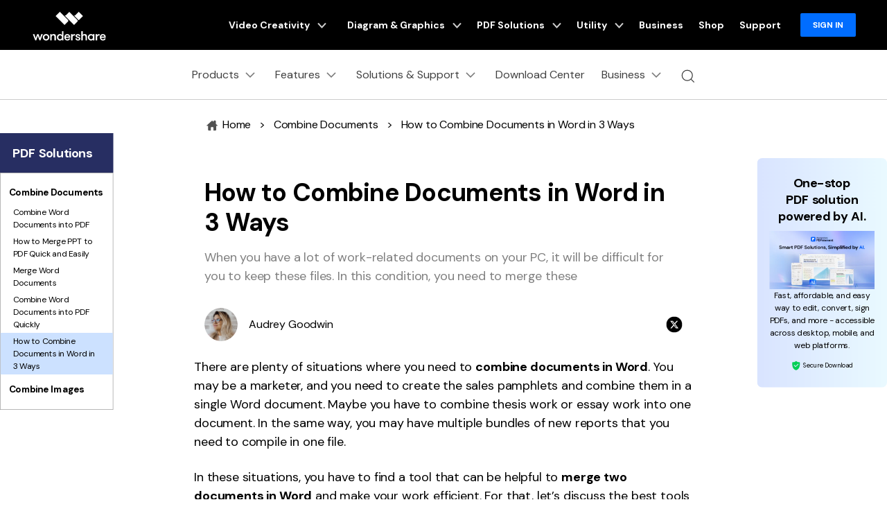

--- FILE ---
content_type: text/html
request_url: https://pdf.wondershare.com/combine-pdf/combine-documents-in-word.html
body_size: 56463
content:
<!DOCTYPE html> <html lang="en"> <head> <!-- Google Tag Manager --> <script>(function(w,d,s,l,i){w[l]=w[l]||[];w[l].push({'gtm.start': new Date().getTime(),event:'gtm.js'});var f=d.getElementsByTagName(s)[0], j=d.createElement(s),dl=l!='dataLayer'?'&l='+l:'';j.async=true;j.src= 'https://www.googletagmanager.com/gtm.js?id='+i+dl;f.parentNode.insertBefore(j,f); })(window,document,'script','dataLayer','GTM-57FR6ZG');</script> <!-- End Google Tag Manager --> <meta charset="UTF-8"> <meta name="viewport" content="width=device-width,user-scalable=0,initial-scale=1,maximum-scale=1, minimum-scale=1" /> <meta name="description" content="When you have a lot of work-related documents on your PC, it will be difficult for you to keep these files. In this condition, you need to merge these documents into a single one. This article helps you by providing information about how to combine documents in Word." /> <title>How to Combine Documents in Word?</title> <link rel="shortcut icon" href="https://pdf.wondershare.com/favicon.ico" mce_href="https://pdf.wondershare.com/favicon.ico" type="image/x-icon" /> <link rel="canonical" href="https://pdf.wondershare.com/combine-pdf/combine-documents-in-word.html" /> <link rel="stylesheet" href="https://neveragain.allstatics.com/2019/assets/style/bootstrap-pdfelement.min.css" />  <meta property="og:title" content="How to Combine Documents in Word?" /> <meta property="og:description" content="When you have a lot of work-related documents on your PC, it will be difficult for you to keep these files. In this condition, you need to merge these documents into a single one. This article helps you by providing information about how to combine documents in Word." /> <meta property="og:image" content="https://images.wondershare.com/pdfelement/marketing-2023/pdfelement-share.png" /> <meta property="og:image:width" content="1200" /> <meta property="og:image:height" content="630" /> <meta property="og:site_name" content="Wondershare PDFelement" /> <style> .my-64 { margin-top: 4rem !important; margin-bottom: 4rem !important; } .text-underline { text-decoration: underline !important; } .social-share a.social-facebook:hover { color: #1877F2; } .social-share a.social-pinterest:hover { color: #C42027; } .social-share a.social-twitter:hover { color: #1D9BF0; } .social-share a.social-copy:hover { color: #000000; } .article-nav { position: absolute; width: 17%; max-width: 18.125rem; top: 6rem; left: 6rem; transition: all .4s; } .article-nav .child-layer li.active,.article-nav .child-layer li:hover {background-color: #cce1ff;} .article-nav.fixed-bar {position: fixed;top: 100px;} .item-recom div { overflow: hidden; text-overflow: ellipsis; display: -webkit-box; -webkit-box-orient: vertical; -webkit-line-clamp: 2; } .item-recom p { overflow: hidden; text-overflow: ellipsis; display: -webkit-box; -webkit-box-orient: vertical; -webkit-line-clamp: 1; } @media (min-width: 768px) { .container-md.px-md-3 { padding-left: 15px !important; padding-right: 15px !important; } .my-md-64 { margin-top: 4rem !important; margin-bottom: 4rem !important; } .ws-article-content>div, .ws-article-content>p { margin: 2rem 0; } } @media (min-width: 2200px) { .article-nav { left: 13%; } } @media (max-width: 1600px) { .article-nav { left: 0; transform: scale(.75); transform-origin: left top; top: 3rem; } } @media (max-width: 756px) { h1.display-3 { font-size: 2rem; } } .img-box img{max-width: 100%;height: auto;margin: 1rem auto;box-shadow: 0px 4px 16px rgba(0, 0, 0, 0.11);} .mobile-img-box img{max-width: 50%;height: auto;margin: 1rem auto;box-shadow: 0px 4px 16px rgba(0, 0, 0, 0.11);} </style> <!-- 右侧广告位样式 --> <style> [data-recommend] { margin-top: 3rem; margin-bottom: 3rem; } [data-recommend] ul { padding-left: 1.25rem; } [data-recommend] ul:not(:last-child) { margin-bottom: 8px; } [data-recommend] ul li { padding-bottom: 8px; } [data-recommend] img[src*="logo"] { display: none; height: 2rem; margin-bottom: 1rem; } [data-recommend] h2:not(:last-child) { margin-top: 0;margin-bottom: 12px; } [data-recommend] .font-size-normal:not(ul):not(:last-child) { margin-bottom: 1rem; } [data-recommend] .font-size-tiny:not(ul) { font-size: 12px; line-height: calc(100% + .5rem); } [data-recommend] .font-size-tiny:not(ul):not(:last-child) { margin-bottom: 1rem; } [data-recommend] .row > .col.order-1 { display: flex; align-items: center; } [data-recommend] .btn { border-radius: 1.5rem; text-decoration: none; } [data-recommend] .btn.btn-action:hover { background-color: #005DD9; border-color: #0057CC; color: #FFF; } [data-recommend] .wsc-icon { vertical-align: top; } [data-recommend] [class*="dev-"] { margin-bottom: 1rem; } [data-recommend] img[src*="side"] { display: none; max-width: 100%; margin-bottom: 12px; } [data-recommend*="side"] { display: inline-block; max-width: initial; width: auto; } [data-recommend*="side"] .container { max-width: 250px; background: linear-gradient(90deg, rgba(0, 73, 255, 0.15) 0%, rgba(111, 220, 255, 0.15) 100%), #FFFFFF; border-radius: .625rem; padding-top: 2rem; padding-bottom: 2rem; padding-left: 1.5rem; padding-right: 1.5rem; text-align: center; color: #000 !important; } [data-recommend*="side"] img[src*="side"] { display: inline-block; } [data-recommend*="side"] h2 { font-size: 1.5rem; line-height: calc(100% + .5rem); color: #000 !important; } [data-recommend*="side"] h2 strong { background-image: linear-gradient(82.19deg, #11D4FF 4.37%, #55FFD6 87.06%); background-clip: text; -webkit-background-clip: text; color: transparent; } [data-recommend*="side"] .font-size-normal:not(ul) { margin-bottom: 24px; font-size: 16px; line-height: 1.5; } [data-recommend*="side"] .btn { width: 100%; } [data-recommend*="side"] .btn.btn-lg { padding: 0.71875rem 1.4375rem; font-size: .875rem; line-height: 1.5; } [data-recommend*="side"] .btn.btn-action { border-color: #0061FF; background-color: #0061FF;} [data-recommend*="side"] .btn.btn-action:hover { background-color: #005DD9; border-color: #0057CC; color: #FFF;} [data-recommend*="side"] [class*="dev-"] { margin-bottom: 0; } [data-recommend*="side"] [class*="dev-"] ~ * { margin-top: 1rem; } .sideNav_R {position: absolute !important;top: 3rem !important;} .sideNav_R.fixed-bar {position: fixed !important;top: 52px !important;} @media (min-width: 1440px) { .sideNav_R { right: 6rem !important;} } @media (min-width: 2200px) { .sideNav_R { right: 13% !important;} } @media (max-width: 1700px) { .sideNav_R { right: 0; transform: scale(.75); transform-origin: right top; top: 3rem !important; } } </style>   <link rel="stylesheet" href="https://www.wondershare.com/assets/ws_common.css"> <script type="text/javascript">
            var CHANNEL_ID = "44";
            var SITE_ID = "44";
            var CMS_LANGUAGE = "en";
            var TEMPLATE_ID = "10007634";
            var PAGE_ID = "212352";
            var TEMPLATE_MODULE = "article";
            var TEMPLATE_TYPE = "content";
</script></head> <body data-pro="pdfelement" data-cat="template" data-nav="basic" data-sys="auto" data-dev="auto" data-tar="auto" data-lan="en"> <!-- 头部公共样式块 -->
<link rel="stylesheet" href="https://neveragain.allstatics.com/2019/assets/style/wsc-header-footer-2020.min.css" />
<link rel="stylesheet" href="https://www.wondershare.com/assets/header-footer-2021.css">
<style>
@media ((min-width: 1280px)){ 
    .wsc-header2020-navbar-nav-toggle.creativity.creativity-en {min-width: 640px;}
	.wsc-header2020-navbar-nav-toggle.diagram-grahics, .wsc-header2020-navbar-nav-toggle.diagram-graphics,.wsc-header2020-navbar-nav-toggle.utility {min-width: 400px;width:auto;}
      .wsc-header2020-navbar-nav-toggle.explore-ai {min-width: 445px;}
}
</style>
<style>
    .wsc-header2020 .wsc-header2020-navbar-linkBtn,
    .wsc-header2020 .wsc-header2020-navbar-linkBtn-outline {
        font-weight: 700;
        border-radius: 8px;
    }

    .wsc-header2020 .wsc-header2020-dropdownMenuBody-list li a:hover {
        color: #0061FF;
        font-weight: 700;
    }

    .wsc-header2020 .wsc-header2020-dropdownMenuBody-list li a svg {
        margin-right: 8px;
        vertical-align: bottom;
    }

    .wsc-header2020 .wsc-header2020-dropdownMenuBody-subtitle {
        font-weight: 700;
    }

    .wsc-header2020 .wsc-header2020-navbarDropdown-toggle svg {
        transition: all .2s;
    }

    .wsc-header2020 .wsc-header2020-dropdownMenuBody-title[aria-expanded="true"]~div .wsc-header2020-dropdownMenuBody-list {
        display: block;
    }

    .wsc-header2020 .wsc-header2020-navbar-pdfelement .wsc-header2020-navbar-linkBtn {
        background-color: #0061FF;
        border: 2px solid #0061FF;
        text-transform: none;
    }

    .wsc-header2020 .wsc-header2020-navbar-pdfelement .wsc-header2020-navbar-linkBtn-outline {
        color: #0061FF;
        border: 2px solid #0061FF;
        text-transform: none;
    }

    .wsc-header2020 .wsc-header2020-navbar-pdfelement .wsc-header2020-navbarDropdown-toggle[aria-expanded="true"],
    .wsc-header2020 .wsc-header2020-navbar-pdfelement .wsc-header2020-navbarDropdown-toggle:hover {
        color: #0061FF;
    }

    .wsc-header2020 .wsc-header2020-navbar-pdfelement .wsc-header2020-navbarDropdown-menu-resource .wsc-header2020-dropdownMenuBody-box .wsc-header2020-dropdownMenuBody-box {
        height: 100%;
        border-right: 1px solid #CCCCCC;
    }

    .wsc-header2020 .wsc-header2020-navbar-pdfelement .wsc-header2020-navbar-link,
    .wsc-header2020 .wsc-header2020-navbar-pdfelement .wsc-header2020-navbarDropdown-toggle {
        padding: 12px 16px;
    }

    .wsc-header2020-navbar-main .wsc-header2020-navbar-nav .navbar-app {
        display: none;
    }

    .wsc-header2020 .wsc-header2020-navbar-main .wsc-header2020-navbar-brand img {
        margin-left: 0;
    }


    /* 活动链接颜色渐变*/

.animated-text {
  font-weight: 800;
  animation: newYearColorShift 4s infinite ease-in-out;
  will-change: color, text-shadow, transform;
}

.newyear-glow {
  text-shadow:
    0 0 6px rgba(255, 255, 255, 0.45),
    0 0 14px rgba(120, 140, 255, 0.35);
  animation:
    newYearColorShift 4s infinite ease-in-out,
    newYearGlowPulse 2.6s infinite ease-in-out alternate,
    subtleShimmer 3.2s infinite ease-in-out alternate;
}

/* =========================
   Color Shift Animation
   Blue → Purple → Gold
   ========================= */

@keyframes newYearColorShift {
  0%, 33% {
    color: #3B6DFF; /* Trust Blue */
  }
  66% {
    color: #7B5CFF; /* Renewal Purple */
  }
  100% {
    color: #F5C97A; /* Soft Gold */
  }
}

/* =========================
   Glow Pulse Animation
   ========================= */

@keyframes newYearGlowPulse {
  0% {
    text-shadow:
      0 0 4px rgba(255, 255, 255, 0.3),
      0 0 10px rgba(120, 140, 255, 0.25);
    transform: scale(1);
  }
  100% {
    text-shadow:
      0 0 10px rgba(255, 255, 255, 0.6),
      0 0 18px rgba(120, 140, 255, 0.45),
      0 0 28px rgba(245, 201, 122, 0.35);
    transform: scale(1.02);
  }
}

/* =========================
   Subtle Shimmer Animation
   ========================= */

@keyframes subtleShimmer {
  0% {
    filter: brightness(1);
  }
  100% {
    filter: brightness(1.05);
  }
}

/* =========================
   Accessibility
   ========================= */

@media (prefers-reduced-motion: reduce) {
  .animated-text,
  .newyear-glow {
    animation: none;
  }
}

    .wsc-header2020 .wsc-header2020-navbar-pdfelement .wsc-header2020-navbarDropdown-menu-product .wsc-header2020-dropdownMenuBody-item-new12 .header-item-new12-title {
        padding-top: 1.75rem;
        font-size: 20px;
        font-weight: 700;
        color: #1F1F1F;
    }

    .wsc-header2020 .wsc-header2020-navbar-pdfelement .wsc-header2020-navbarDropdown-menu-product .wsc-header2020-dropdownMenuBody-item-new12 .header-item-new12-title-discount {
        color: #F41083;
        vertical-align: baseline;
    }

    .wsc-header2020 .wsc-header2020-navbar-pdfelement .wsc-header2020-navbarDropdown-menu-product .wsc-header2020-dropdownMenuBody-item-new12 .header-item-new12-desc {
        padding: 8px 0 4px;
        font-size: 14px;
        color: rgba(0, 0, 0, 0.8);
    }

    .wsc-header2020 .wsc-header2020-navbar-pdfelement .wsc-header2020-navbarDropdown-menu-product .wsc-header2020-dropdownMenuBody-item-new12 .header-item-new12-more {
        color: #0061FF;
        font-weight: 700;
    }

    .wsc-header2020 .wsc-header2020-navbar-pdfelement .wsc-header2020-navbarDropdown-menu-product .wsc-header2020-dropdownMenuBody-item-new12 .wsc-header2020-dropdownMenuBody-item-new12-link:hover {
        text-decoration: none;
    }

    /*底部下载露出*/
    .wsc-header2020 .wsc-header2020-online-pc-button {
        display: none;
    }

    /*底部下载露出*/

    @media (min-width: 1600px) {

        .wsc-header2020 .wsc-header2020-navbar-pdfelement .wsc-header2020-navbarDropdown-menu-resource .wsc-header2020-dropdownMenuBody-item {
            padding: 40px 0;
        }

        .wsc-header2020 .wsc-header2020-navbar-pdfelement .wsc-header2020-navbar-link,
        .wsc-header2020 .wsc-header2020-navbar-pdfelement .wsc-header2020-navbarDropdown-toggle {
            padding: 12px 16px;
        }

        .wsc-header2020 .wsc-header2020-navbar-linkBtn {
            margin: 0 0 0 18px;
        }

        .wsc-header2020 .wsc-header2020-navbar-linkBtn-outline {
            margin: 0 18px;
        }
    }

    @media (min-width: 1280px) {
        .wsc-header2020 .wsc-header2020-dropdownMenuBody-list li {
            padding: 12px 0;
        }

        .wsc-header2020 .wsc-header2020-navbarDropdown-toggle[aria-expanded="true"] svg {
            transform: rotate(180deg) !important;
        }

        .wsc-header2020 .wsc-header2020-dropdownMenuBody-subtitle {
            margin-bottom: 16px;
        }

        .wsc-header2020 .wsc-header2020-dropdownMenuBody-item-professional {
            max-width: 40%;
        }

        .wsc-header2020 .wsc-header2020-dropdownMenuBody-item-professional .wsc-header2020-dropdownMenuBody-list,
        .wsc-header2020 .wsc-header2020-dropdownMenuBody-item-industries .wsc-header2020-dropdownMenuBody-list {
            flex: 1;
        }

        /*.wsc-header2020 .wsc-header2020-navbar-pdfelement .wsc-header2020-navbarDropdown-menu-resource { background: linear-gradient(90deg, #FFF 50%, #EDEDED 50%); }*/

        .wsc-header2020 .wsc-header2020-navbar-pdfelement .wsc-header2020-navbarDropdown-menu-resource .wsc-header2020-dropdownMenuBody-item {
            flex: 0 0 33.33%;
            max-width: 33.33%;
            background-color: #FFF;
            padding: 0;
        }

        .wsc-header2020 .wsc-header2020-navbar-pdfelement .wsc-header2020-navbarDropdown-menu-resource .wsc-header2020-dropdownMenuBody-item:nth-child(3),
        .wsc-header2020 .wsc-header2020-navbar-pdfelement .wsc-header2020-navbarDropdown-menu-resource .wsc-header2020-dropdownMenuBody-item:nth-child(4) {
            flex: 0 0 16.66%;
            max-width: 16.66%;
        }

        .wsc-header2020 .wsc-header2020-navbar-pdfelement .wsc-header2020-navbarDropdown-menu-resource .wsc-header2020-dropdownMenuBody-item:last-child {
            background-color: transparent;
        }

        .wsc-header2020 .wsc-header2020-navbar-pdfelement .wsc-header2020-navbarDropdown-menu-resource .wsc-header2020-dropdownMenuBody-items,
        .wsc-header2020 .wsc-header2020-navbar-pdfelement .wsc-header2020-navbarDropdown-menu-resource .wsc-header2020-dropdownMenuBody-list {
            display: flex;
            flex-wrap: wrap;
        }

        .wsc-header2020 .wsc-header2020-navbar-pdfelement .wsc-header2020-navbarDropdown-menu-resource .wsc-header2020-dropdownMenuBody-items .wsc-header2020-dropdownMenuBody-list {
            display: block;
        }

        .wsc-header2020 .wsc-header2020-navbar-pdfelement .wsc-header2020-navbarDropdown-menu-resource .wsc-header2020-dropdownMenuBody-list li {
            flex: 0 0 50%;
            max-width: 50%;
            background-color: transparent;
        }

        .wsc-header2020 .wsc-header2020-navbar-pdfelement .wsc-header2020-navbarDropdown-menu-resource .wsc-header2020-dropdownMenuBody-items li {
            flex: 1;
            max-width: initial;
        }

        .wsc-header2020 .wsc-header2020-dropdownMenuBody-item-use {
            max-width: 30%;
        }

        .wsc-header2020 .wsc-header2020-dropdownMenuBody-item-guide {
            max-width: 40%;
        }

        .wsc-header2020 .wsc-header2020-dropdownMenuBody-item-use .wsc-header2020-dropdownMenuBody-list,
        .wsc-header2020 .wsc-header2020-dropdownMenuBody-item-guide .wsc-header2020-dropdownMenuBody-list {
            flex: 1;
        }

        .wsc-header2020 .wsc-header202004-navbar-wondershare .wsc-header2020-navbar-link svg {
            height: 72px;
            line-height: 72px;
        }

        .wsc-header2020 .wsc-header202004-navbar-wondershare .wsc-header2020-navbar-item {
            padding: 0 3px;
        }

        .wsc-header2020 .wsc-header2020-navbar-pdfelement .wsc-header2020-navbar-link,
        .wsc-header2020 .wsc-header2020-navbar-pdfelement .wsc-header2020-navbarDropdown-toggle {
            padding: 12px;
        }

        .wsc-header2020 .wsc-header2020-navbar-linkBtn {
            margin: 0 0 0 12px;
        }

        .wsc-header2020 .wsc-header2020-navbar-linkBtn-outline {
            margin: 0 12px;
        }

        .wsc-header2020 .wsc-header2020-navbar-main .wsc-header2020-navbar-item:last-child {
            flex-shrink: 0;
        }

        .wsc-header2020 .wsc-header2020-navbar-pdfelement .wsc-header2020-navbarDropdown-menu-product .wsc-header2020-dropdownMenuBody-item {
            max-width: 22%;
        }

        .wsc-header2020 .wsc-header2020-navbar-pdfelement .wsc-header2020-navbarDropdown-menu-product .wsc-header2020-dropdownMenuBody-item-new12 {
            max-width: 34%;
        }

        .wsc-header2020 .wsc-header2020-navbar-pdfelement .wsc-header2020-navbarDropdown-menu-solution .wsc-header2020-dropdownMenuBody-item {
            max-width: 16.6667%;
        }

        .wsc-header2020 .wsc-header2020-navbar-pdfelement .wsc-header2020-navbarDropdown-menu-solution .wsc-header2020-dropdownMenuBody-item-professional,
        .wsc-header2020 .wsc-header2020-navbar-pdfelement .wsc-header2020-navbarDropdown-menu-solution .wsc-header2020-dropdownMenuBody-item-industries {
            max-width: 66.6666%;
        }

        .wsc-header2020 .wsc-header2020-navbar-pdfelement .wsc-header2020-navbarDropdown-menu-solution .wsc-header2020-dropdownMenuBody-item-industries {
            position: relative;
        }


        .wsc-header2020 .wsc-header2020-navbar-pdfelement .wsc-header2020-navbarDropdown-menu-solution .wsc-header2020-dropdownMenuBody-item-industries a {
            line-height: 24px;
        }

        .wsc-header2020 .wsc-header2020-navbar-pdfelement .wsc-header2020-navbarDropdown-menu-solution .wsc-header2020-dropdownMenuBody-content {
            justify-content: start;
        }

        .wsc-header2020 .wsc-header2020-navbar-pdfelement .wsc-header2020-navbarDropdown-menu-solution .wsc-header2020-dropdownMenuBody-content .wsc-header2020-navbar-linkBtn-outline {
            margin-left: 36px;
        }

        /*二维码下载*/
        .wsc-header2020-navbar-main .wsc-header2020-navbar-nav .navbar-app {
            position: relative;
            display: block;
        }

        .wsc-header2020-navbar-main .wsc-header2020-navbar-nav .navbar-app .wsc-header2020-navbarDropdown-toggle::before {
            display: none;
        }

        .wsc-header2020-navbar-main .wsc-header2020-navbar-nav .navbar-app .wsc-header2020-navbarDropdown-toggle:hover~.nav-app-wrapper {
            opacity: 1;
        }

        .wsc-header2020-navbar-main .wsc-header2020-navbar-nav .navbar-app .nav-app-wrapper {
            position: absolute;
            left: 50%;
            bottom: -12px;
            transform: translate(-50%, 100%);
            background-color: #fff;
            padding: 10px 10px 16px 10px;
            width: 220px;
            border-radius: 0 0 10px 10px;
            text-align: center;
            opacity: 0;
            box-shadow: 4px 10px 16px 0px #0000000D;
            pointer-events: none;
            transition: opacity 0.2s;
        }

        .wsc-header2020-navbar-main .wsc-header2020-navbar-nav .navbar-app .nav-app-wrapper:hover {
            pointer-events: auto;
        }

        /* 父菜单或二维码悬停时显示 */
        .wsc-header2020-navbar-main .wsc-header2020-navbar-nav .navbar-app:hover .nav-app-wrapper,
        .wsc-header2020-navbar-main .wsc-header2020-navbar-nav .navbar-app .nav-app-wrapper:hover {
            opacity: 1;
        }

        .wsc-header2020-navbar-main .wsc-header2020-navbar-nav .navbar-app .nav-app-wrapper .app-qrcode img {
            max-width: 100%;
            height: auto;
        }

        .wsc-header2020-navbar-main .wsc-header2020-navbar-nav .navbar-app .nav-app-wrapper .app-desc {
            padding-left: 8px;
            font-size: 16px;
            font-weight: 700;
            line-height: 1.5;
            color: #000;
            white-space: wrap;
            text-align: center;
        }

        .wsc-header2020 .navbar-app .wsc-header2020-navbarDropdown-toggle[aria-expanded="true"] svg {
            transform: rotate(0) !important
        }

        /*底部下载露出*/
        .wsc-header2020 .wsc-header2020-dropdownMenu-body {
            padding: 40px 0 96px;
        }

        .wsc-header2020 .wsc-header2020-online-pc-button {
            position: absolute;
            left: 0;
            bottom: 0;
            width: 100%;
            height: 56px;
            background-color: #0061FF;
            color: #fff;
            font-size: 18px;
            line-height: 1.56;
            text-decoration: none;
            display: flex;
            align-items: center;
            justify-content: center;
            font-weight: 700;
            transition: none;
        }

        .wsc-header2020 .wsc-header2020-online-pc-button span {
            position: relative;
            padding-right: 34px;
        }

        .wsc-header2020 .wsc-header2020-online-pc-button span::before {
            content: '';
            position: absolute;
            right: 0;
            bottom: 5px;
            width: 21px;
            height: 10px;
            background: url("[data-uri]");
        }

        .wsc-header2020 .wsc-header2020-online-pc-button span::after {
            content: '';
            position: absolute;
            right: 5px;
            width: 11px;
            height: 16px;
            background: url("[data-uri]");
            transition: transform 0.3s ease;
            animation: headerArrawMoveTop 1s infinite;
        }

        .wsc-header2020 .wsc-header2020-online-pc-button:hover {
            background: linear-gradient(269.67deg, #F588FF -0.8%, rgba(0, 99, 255, 0) 26.83%), linear-gradient(269.97deg, #0061FF -2.52%, #3D87FF 100%);
        }

        /*.wsc-header2020 .wsc-header2020-navbar-pdfelement .wsc-header2020-navbarDropdown-menu-resource .resource-right-item{padding-bottom:96px;border-left:1px solid #ccc;}*/
        .wsc-header2020 .wsc-header2020-navbar-pdfelement .wsc-header2020-navbarDropdown-menu-resource .wsc-header2020-dropdownMenuBody-content>.wsc-header2020-dropdownMenuBody-item:last-child {
            padding-bottom: 96px;
            border-left: 1px solid #ccc;
        }

        @keyframes headerArrawMoveTop {
            0% {
                transform: translate(0, 0px);
            }

            25% {
                transform: translate(0, 2px);
            }

            50% {
                transform: translate(0, 0px);
            }

            75% {
                transform: translate(0, -2px);
            }

            100% {
                transform: translate(0, 0px);
            }
        }

        /*底部下载露出*/
    }

    @media(max-width:768px) {
        .wsc-header2020 .wsc-header2020-dropdownMenuBody-title {
            margin: 0;
        }

        .wsc-header2020 .wsc-header202004-navbar-wondershare .wsc-header2020-dropdownMenuBody-box {
            padding-top: 0;
            padding-bottom: 0;
        }

        .navbar-bottom-btn a {
            width: calc(50% - 24px);
        }
    }

    .wf-inactive body,
    .wf-loading body,
    h1,
    h2,
    h3,
    h4,
    h5,
    h6,
    .h1,
    .h2,
    .h3,
    .h4,
    .h5,
    .h6 {
        font-family: 'DM Sans', -apple-system, blinkmacsystemfont, 'Segoe UI', roboto, 'Helvetica Neue', arial, 'Noto Sans', sans-serif, 'Apple Color Emoji', 'Segoe UI Emoji', 'Segoe UI Symbol', 'Noto Color Emoji';
    }

    main h1,
    main h2,
    main h3,
    main h4,
    main h5,
    main h6,
    main .h1,
    main .h2,
    main .h3,
    main .h4,
    main .h5,
    main .h6 {
        letter-spacing: -0.02em;
    }

    *[data-dev="auto"] .dev-mobile,
    *[data-dev="desktop"] .dev-mobile,
    *[data-dev="mobile"] .dev-desktop,
    *[data-sys="auto"] .sys-mac,
    *[data-sys="auto"] .sys-linux,
    *[data-sys="auto"] .sys-ios,
    *[data-sys="auto"] .sys-android,
    *[data-sys="auto"] .sys-other,
    *[data-sys="win"] .sys-mac,
    *[data-sys="win"] .sys-linux,
    *[data-sys="win"] .sys-ios,
    *[data-sys="win"] .sys-android,
    *[data-sys="win"] .sys-other,
    *[data-sys="mac"] .sys-win,
    *[data-sys="mac"] .sys-linux,
    *[data-sys="mac"] .sys-ios,
    *[data-sys="mac"] .sys-android,
    *[data-sys="mac"] .sys-other,
    *[data-sys="linux"] .sys-win,
    *[data-sys="linux"] .sys-mac,
    *[data-sys="linux"] .sys-ios,
    *[data-sys="linux"] .sys-android,
    *[data-sys="linux"] .sys-other,
    *[data-sys="android"] .sys-ios,
    *[data-sys="android"] .sys-win,
    *[data-sys="android"] .sys-mac,
    *[data-sys="android"] .sys-linux,
    *[data-sys="android"] .sys-other,
    *[data-sys="ios"] .sys-android,
    *[data-sys="ios"] .sys-win,
    *[data-sys="ios"] .sys-mac,
    *[data-sys="ios"] .sys-linux,
    *[data-sys="ios"] .sys-other,
    *[data-sys="other"] .sys-win,
    *[data-sys="other"] .sys-mac,
    *[data-sys="other"] .sys-linux,
    *[data-sys="other"] .sys-ios,
    *[data-sys="other"] .sys-android,
    *[data-tar="auto"] .tar-alt,
    *[data-tar="nor"] .tar-alt,
    *[data-tar="alt"] .tar-nor,
    .parameter {
        display: none !important;
        margin: 0 !important
    }

    /* 新vis */
    .btn {
        border-radius: 1.5rem;
    }

    .btn-lg {
        border-radius: 2rem;
    }

    .text-action {
        color: #0061FF !important;
    }

    .btn-action {
        border-color: #0061FF;
        background-color: #0061FF;
    }

    .btn-outline-action {
        border-color: #0061FF;
        color: #0061FF;
    }

    .text-black-1 {
        color: #2C2C2C;
    }

    #wsc-plugin-gotop .wsc-gotop {
        background: #0061FF !important;
    }

    .wsc-main {
        padding-left: 12px;
        padding-right: 12px;
    }

    @media (min-width: 768px) {
        .wsc-main {
            padding-left: 16px;
            padding-right: 16px;
        }
    }

    @media (min-width: 1280px) {
        .wsc-main {
            padding-left: 24px;
            padding-right: 24px;
        }
    }

    @media (min-width: 1600px) {
        .wsc-main {
            padding-left: 64px;
            padding-right: 64px;
        }
    }

    @media (max-width: 767px) {
        .appbox {
            position: fixed;
            background: #FFFFFF;
            bottom: 0;
            left: 0;
            width: 100%;
            z-index: 9;
        }

        .wsc-gotop {
            bottom: 5.55rem !important;
        }
    }
.animate-scale {
    animation: scale-bounce 2s infinite ease-in-out;
    display: inline-block; /* 避免 img transform 不生效 */
}

@keyframes scale-bounce {
    0% { transform: scale(1); }
    50% { transform: scale(1.08); }
    100% { transform: scale(1); }
}

</style>

<!-- <div class="d-md-none b-downloadbox sys-mobile"
  style="position: fixed;background: #fff;bottom: 0;left: 0;width: 100%;z-index: 9;">
  <div class="container py-3 pr-3 pl-0">
      <div class="d-flex align-items-center">
          <div style="width: 38px;line-height: 40px;text-align: center;" onclick="$('.b-downloadbox').hide()">
              <svg t="1650618211451" class="icon" viewBox="0 0 1024 1024" version="1.1"
                  xmlns="http://www.w3.org/2000/svg" p-id="2004" width="10" height="10">
                  <path
                      d="M512 456.310154L94.247385 38.557538a39.542154 39.542154 0 0 0-55.689847 0 39.266462 39.266462 0 0 0 0 55.689847L456.310154 512 38.557538 929.752615a39.542154 39.542154 0 0 0 0 55.689847 39.266462 39.266462 0 0 0 55.689847 0L512 567.689846l417.752615 417.752616c15.163077 15.163077 40.290462 15.36 55.689847 0a39.266462 39.266462 0 0 0 0-55.689847L567.689846 512 985.442462 94.247385a39.542154 39.542154 0 0 0 0-55.689847 39.266462 39.266462 0 0 0-55.689847 0L512 456.310154z"
                      p-id="2005" fill="#666666"></path>
              </svg>
          </div>
          <a class="d-block sys-ios ml-2"
              href="https://apps.apple.com/app/apple-store/id1516765045?pt=169436&ct=mobile-header&mt=8 "
              rel="nofollow" target="_blank"
              style="text-decoration: none;color: #000000;width: calc(100% - 68px);">
              <div class="d-flex align-items-center text-left">
                  <i class="d-inline-block">
                      <img loading="lazy" class="img-fluid"
                          src="https://neveragain.allstatics.com/2019/assets/icon/logo/pdfelement-square.svg"
                          alt="logo" style="width: 40px">
                  </i>
                  <div class="ml-2">
                      <h6 class="mb-0 mt-1 font-size-small font-weight-bold">PDFelement: PDF Editor, Scanner</h6>
                      <p class="mb-0 font-size-small text-gray-8 mt-2">Edit, Convert, Annotate PDF</p>
                  </div>
              </div>
          </a>
          <a href="https://apps.apple.com/app/apple-store/id1516765045?pt=169436&ct=mobile-header&mt=8"
              rel="nofollow" target="_blank" class="sys-ios"
              style="text-decoration: none; padding: 6px 12px; background: #0061FF; color: #FFFFFF; font-size: 12px; font-weight: bold; line-height: 1; border-radius: 40px;">OPEN</a>
          <a class="d-block sys-android ml-2"
              href="https://play.google.com/store/apps/details?id=com.wondershare.pdfelement&referrer=utm_source%3Dwspe-mobile-header"
              rel="nofollow" target="_blank"
              style="text-decoration: none;color: #000000;width: calc(100% - 68px);">
              <div class="d-flex align-items-center text-left">
                  <i class="d-inline-block">
                      <img loading="lazy" class="img-fluid"
                          src="https://neveragain.allstatics.com/2019/assets/icon/logo/pdfelement-square.svg"
                          alt="logo" style="width: 40px">
                  </i>
                  <div class="ml-2">
                      <h6 class="mb-0 mt-1 font-size-small font-weight-bold">PDFelement: PDF Editor, Scanner</h6>
                      <p class="mb-0 font-size-small text-gray-8 mt-2">Edit, Convert, Annotate PDF</p>
                  </div>
              </div>
          </a>
          <a href="https://play.google.com/store/apps/details?id=com.wondershare.pdfelement&referrer=utm_source%3Dwspe-mobile-header"
              class="sys-android" rel="nofollow" target="_blank"
              style="text-decoration: none; padding: 6px 12px; background: #0061FF; color: #FFFFFF; font-size: 12px; font-weight: bold; line-height: 1; border-radius: 40px;">OPEN</a>
      </div>
  </div>
</div> -->
<header class="wsc-header2020">
  <nav class="wsc-header2020-navbar-master wsc-header202004-navbar-wondershare">
      <div class="wsc-header2020-container">
          <div class="wsc-header2020-navbar-content">
              <div class="wsc-header2020-navbar-brand">
                  <a href="https://www.wondershare.com/"><span style="display: none">wondershare</span></a>
              </div>
              <button class="wsc-header2020-navbar-collapse-toggle" type="button" aria-expanded="false">
                  <svg class="wsc-header2020-navbar-collapse-toggle-icon" width="24" height="24"
                      viewBox="0 0 24 24" fill="none" xmlns="https://www.w3.org/2000/svg">
                      <path d="M4 6H20M20 12L4 12M20 18H4" stroke="white" stroke-width="1.5"></path>
                  </svg>
                  <svg class="wsc-header2020-navbar-collapse-toggle-icon-close" width="24" height="24"
                      viewBox="0 0 24 24" fill="none" xmlns="https://www.w3.org/2000/svg">
                      <path d="M18 18L12 12M6 6L12 12M18 6L12 12M6 18L12 12" stroke="white" stroke-width="1.5">
                      </path>
                  </svg>
              </button>
              <div class="wsc-header2020-navbar-collapse">
                  <ul class="wsc-header2020-navbar-nav active_menu">
                      <!-- 一级导航头部公共块 -->
                      <li class="wsc-header2020-navbar-item with-toggle">
                <a class="wsc-header2020-navbar-link active_menu_a" href="javascript:">
                  Video Creativity
                  <svg class="ml-2" width="13" height="9" viewBox="0 0 13 9" fill="none"
                    xmlns="https://www.w3.org/2000/svg">
                    <path d="M12 1L6.5 7L1 1" stroke="currentColor" stroke-width="2" />
                  </svg>
                </a>
                <div class="wsc-header2020-navbar-nav-toggle creativity creativity-en">
                  <div class="row no-gutters px-4">
                    <div class="left border-control">
                      <div class="mb-4 font-size-small">AIGC Digital Creativity | Video Creativity Products</div>
                      <a href="https://filmora.wondershare.com/" target="_blank" class="d-flex align-items-center mb-4">
                        <img src="https://neveragain.allstatics.com/2019/assets/icon/logo/filmora-square.svg"
                          alt="wondershare filmora logo" />
                        <div class="pl-2">
                          <strong class="text-black">Filmora</strong>
                          <div class="font-size-small">Complete video editing tool.</div>
                        </div>
                      </a>
                      <a href="https://www.tomoviee.ai/" target="_blank" class="d-flex align-items-center mb-4">
                        <img src="https://neveragain.allstatics.com/2019/assets/icon/logo/tomoviee-ai-square.svg"
                          alt="wondershare tomoviee logo" />
                        <div class="pl-2">
                          <strong class="text-black">ToMoviee AI</strong>
                          <div class="font-size-small">All-in-One AI Creative Studio</div>
                        </div>
                      </a>
                      <a href="https://videoconverter.wondershare.com/" target="_blank"
                        class="d-flex align-items-center mb-4">
                        <img src="https://neveragain.allstatics.com/2019/assets/icon/logo/uniconverter-square.svg"
                          alt="wondershare uniconverter logo" />
                        <div class="pl-2">
                          <strong class="text-black">UniConverter</strong>
                          <div class="font-size-small">High-speed media conversion.</div>
                        </div>
                      </a>
                      <a href="https://www.media.io/" target="_blank"
                        class="d-flex align-items-center mb-4">
                        <img src="https://neveragain.allstatics.com/2019/assets/icon/logo/media-io-square.svg"
                          alt="wondershare media.io logo" />
                        <div class="pl-2">
                          <strong class="text-black">Media.io</strong>
                          <div class="font-size-small">AI Video, Image, Music Generator.</div>
                        </div>
                      </a>
                        <a href="https://app.adjust.com/1ljh6vum_1lr8ci7x?adgroup=ws-banner" target="_blank"
                        class="d-flex align-items-center mb-4">
                        <img src="https://neveragain.allstatics.com/2019/assets/icon/logo/selfieu-square.svg"
                          alt="wondershare selfieu logo" />
                        <div class="pl-2">
                          <strong class="text-black">SelfyzAI</strong>
                          <div class="font-size-small">AI-powered creative tool.</div>
                        </div>
                      </a>
                      <a href="https://www.wondershare.com/shop/individuals.html#creativity" target="_blank"
                        class="vap-btn mt-2">View all products</a>
                    </div>
                    <div class="right">
                      <div class="mt-lg-0 my-4 font-size-small">Explore</div>
                      <ul class="list-unstyled explore">
                        <li><a href="https://www.wondershare.com/products-solutions/digital-creativity/" target="_blank"
                            class="text-black">Overview</a></li>
                        <li><a href="https://www.wondershare.com/products-solutions/digital-creativity/video.html"
                            target="_blank" class="text-black">Video</a></li>
                        <li><a href="https://www.wondershare.com/products-solutions/digital-creativity/photo.html"
                            target="_blank" class="text-black">Photo</a></li>

 <li><a href="https://inspiration.wondershare.com/home" target="_blank"
                            class="text-black">Pro Creator Program</a></li>
                      </ul>
                    </div>
                  </div>
                </div>
              </li>
              <li class="wsc-header2020-navbar-item with-toggle">
                <a class="wsc-header2020-navbar-link active_menu_a" href="javascript:">
                  Diagram & Graphics
                  <svg class="ml-2" width="13" height="9" viewBox="0 0 13 9" fill="none"
                    xmlns="https://www.w3.org/2000/svg">
                    <path d="M12 1L6.5 7L1 1" stroke="currentColor" stroke-width="2" />
                  </svg>
                </a>
                <div class="wsc-header2020-navbar-nav-toggle diagram-grahics">
                  <div class="row no-gutters px-4">
                    <div class="left">
                      <div class="mb-4 font-size-small">AIGC Digital Creativity | Diagram & Graphics Products</div>
                      <a href="https://edrawmax.wondershare.com/" target="_blank"
                        class="d-flex align-items-center mb-4">
                        <img src="https://neveragain.allstatics.com/2019/assets/icon/logo/edraw-max-square.svg"
                          width="40" height="40" alt="wondershare edrawmax logo" />
                        <div class="pl-2">
                          <strong class="text-black">EdrawMax</strong>
                          <div class="font-size-small">Simple diagramming.</div>
                        </div>
                      </a>
                      <a href="https://edrawmind.wondershare.com/" target="_blank"
                        class="d-flex align-items-center mb-4">
                        <img src="https://neveragain.allstatics.com/2019/assets/icon/logo/edraw-mindmaster-square.svg"
                          alt="wondershare EdrawMind logo" />
                        <div class="pl-2">
                          <strong class="text-black">EdrawMind</strong>
                          <div class="font-size-small">Collaborative mind mapping.</div>
                        </div>
                      </a>
                      <a href="https://www.edraw.ai/" target="_blank"
                        class="d-flex align-items-center mb-4">
                        <img src="https://neveragain.allstatics.com/2019/assets/icon/logo/edrawai-square.svg"
                          width="40" height="40" alt="wondershare edrawai logo" />
                        <div class="pl-2">
                          <strong class="text-black">Edraw.AI</strong>
                          <div class="font-size-small">Online visual collaboration platform.</div>
                        </div>
                      </a>

                      <a href="https://www.wondershare.com/shop/individuals.html#graphic" target="_blank"
                        class="vap-btn mt-2">View all products</a>
                    </div>
                  </div>
                </div>
              </li>
              <li class="wsc-header2020-navbar-item with-toggle">
                <a class="wsc-header2020-navbar-link active_menu_a" href="javascript:">
                  PDF Solutions
                  <svg class="ml-2" width="13" height="9" viewBox="0 0 13 9" fill="none"
                    xmlns="https://www.w3.org/2000/svg">
                    <path d="M12 1L6.5 7L1 1" stroke="currentColor" stroke-width="2" />
                  </svg>
                </a>
                <div class="wsc-header2020-navbar-nav-toggle pdf">
                  <div class="row no-gutters px-4">
                    <div class="left">
                      <div class="mb-4 font-size-small">AIGC Digital Creativity | PDF Solution Products</div>
                      <a href="https://pdf.wondershare.com/" target="_blank" class="d-flex align-items-center mb-4">
                        <img src="https://neveragain.allstatics.com/2019/assets/icon/logo/pdfelement-square.svg"
                          alt="wondershare pdfelement logo" />
                        <div class="pl-2">
                          <strong class="text-black">PDFelement</strong>
                          <div class="font-size-small">PDF creation and editing.</div>
                        </div>
                      </a>
                          <a href="https://pdf.wondershare.com/document-cloud/" target="_blank"
                        class="d-flex align-items-center mb-4">
                        <img src="https://neveragain.allstatics.com/2019/assets/icon/logo/document-cloud-square.svg"
                          alt="wondershare document cloud logo" />
                        <div class="pl-2">
                          <strong class="text-black">PDFelement Cloud</strong>
                          <div class="font-size-small">Cloud-based document management.</div>
                        </div>
                      </a>
                       <a href="https://pdf.wondershare.com/online-pdf.html" target="_blank" class="d-flex align-items-center mb-4">
                        <img src="https://neveragain.allstatics.com/2019/assets/icon/logo/pdfelement-square.svg"
                          alt="wondershare onlinepdf logo" />
                        <div class="pl-2">
                          <strong class="text-black">PDFelement Online</strong>
                          <div class="font-size-small">Free PDF tools online.</div>
                        </div>
                      </a>

                      <!--<a href="https://pdf.wondershare.com/pdf-reader.html" target="_blank"
                        class="d-flex align-items-center mb-4">
                        <img src="https://neveragain.allstatics.com/2019/assets/icon/logo/pdfelement-reader-square.svg"
                          alt="wondershare pdf reader logo" />
                        <div class="pl-2">
                          <strong class="text-black">PDF Reader</strong>
                          <div class="font-size-small">Simple and free PDF reading.</div>
                        </div>
                      </a>-->
                    <a href="https://www.hipdf.com/" target="_blank" class="d-flex align-items-center mb-4">
                        <img src="https://neveragain.allstatics.com/2019/assets/icon/logo/hipdf-square.svg"
                          alt="wondershare hipdf logo" />
                        <div class="pl-2">
                          <strong class="text-black">HiPDF</strong>
                          <div class="font-size-small">Free All-In-One Online PDF Tool.</div>
                        </div>
                      </a>
                      <a href="https://www.wondershare.com/shop/individuals.html#document" target="_blank"
                        class="vap-btn mt-2">View all products</a>
                    </div>
                  </div>
                </div>
              </li>
              <li class="wsc-header2020-navbar-item with-toggle">
                <a class="wsc-header2020-navbar-link active_menu_a" href="javascript:">
                  Utility
                  <svg class="ml-2" width="13" height="9" viewBox="0 0 13 9" fill="none"
                    xmlns="https://www.w3.org/2000/svg">
                    <path d="M12 1L6.5 7L1 1" stroke="currentColor" stroke-width="2" />
                  </svg>
                </a>
                <div class="wsc-header2020-navbar-nav-toggle utility">
                  <div class="row no-gutters px-4">
                    <div class="left">
                      <div class="mb-4 font-size-small">Utility Products</div>
                      <a href="https://recoverit.wondershare.com/" target="_blank"
                        class="d-flex align-items-center mb-4">
                        <img src="https://neveragain.allstatics.com/2019/assets/icon/logo/recoverit-square.svg"
                          alt="wondershare recoverit logo" />
                        <div class="pl-2">
                          <strong class="text-black">Recoverit</strong>
                          <div class="font-size-small">Lost file recovery.</div>
                        </div>
                      </a>
                      <a href="https://repairit.wondershare.com/" target="_blank"
                        class="d-flex align-items-center mb-4">
                        <img src="https://neveragain.allstatics.com/2019/assets/icon/logo/repairit-square.svg"
                          alt="wondershare repairit logo" />
                        <div class="pl-2">
                          <strong class="text-black">Repairit</strong>
                          <div class="font-size-small">Repair broken videos, photos, etc.</div>
                        </div>
                      </a>
                      <a href="https://drfone.wondershare.com/" target="_blank" class="d-flex align-items-center mb-4">
                        <img src="https://neveragain.allstatics.com/2019/assets/icon/logo/drfone-square.svg"
                          alt="wondershare drfone logo" />
                        <div class="pl-2">
                          <strong class="text-black">Dr.Fone</strong>
                          <div class="font-size-small">Mobile device management.</div>
                        </div>
                      </a>
                      <a href="https://mobiletrans.wondershare.com/" target="_blank"
                        class="d-flex align-items-center mb-4">
                        <img src="https://neveragain.allstatics.com/2019/assets/icon/logo/mobiletrans-square.svg"
                          alt="wondershare mobiletrans logo" />
                        <div class="pl-2">
                          <strong class="text-black">MobileTrans</strong>
                          <div class="font-size-small">Phone to phone transfer.</div>
                        </div>
                      </a>
                      <a href="https://famisafe.wondershare.com/" target="_blank"
                        class="d-flex align-items-center mb-4">
                        <img src="https://neveragain.allstatics.com/2019/assets/icon/logo/famisafe-square.svg"
                          alt="wondershare famisafe logo" />
                        <div class="pl-2">
                          <strong class="text-black">FamiSafe</strong>
                          <div class="font-size-small">Parental control app.</div>
                        </div>
                      </a>
                      <a href="https://www.wondershare.com/shop/individuals.html#utility" target="_blank"
                        class="vap-btn mt-2">View all products</a>
                    </div>
                  </div>
                </div>
              </li>
              <li class="wsc-header2020-navbar-item"><a class="wsc-header2020-navbar-link active_menu_a"
                  href="https://www.wondershare.com/business/enterprise.html" target="_blank">Business</a></li>
              <li class="wsc-header2020-navbar-item"><a class="wsc-header2020-navbar-link active_menu_a"
                  href="https://www.wondershare.com/shop/individuals.html" target="_blank">Shop</a></li>
              <li class="wsc-header2020-navbar-item"><a class="wsc-header2020-navbar-link active_menu_a"
                  href="https://support.wondershare.com/" target="_blank">Support</a></li>
                      <li class="wsc-header2020-navbar-item wondershare-user-panel log-out">
                          <a data-href="https://accounts.wondershare.com" data-source="5"
                              class="wsc-header2020-navbar-linkBtn login-link"
                              style="background-color: #006dff; color: #fff; font-weight: 600; border-radius: 4px">Sign
                              in</a>
                      </li>
                      <li class="wsc-header2020-navbar-item wondershare-user-panel log-in">
                          <img class="avatar" src="https://images.wondershare.com/images2020/avatar-default.png"
                              width="30" height="30" alt="avatar" />
                          <div class="ws-user-panel-dropdown">
                              <span class="ws-dropdown-item account_name"></span>
                              <a class="ws-dropdown-item account_url">Account Center</a>
                              <a class="ws-dropdown-item account_url_sign_out">Sign out</a>
                          </div>
                      </li>
                  </ul>
              </div>
          </div>
      </div>
  </nav>
  <nav class="wsc-header2020-navbar-main wsc-header2020-navbar-pdfelement">
      <div class="wsc-header2020-container">
          <div class="wsc-header2020-navbar-content d-flex justify-content-xl-center justify-content-between">
              <div class="wsc-header2020-navbar-brand">
                  <a href="https://pdf.wondershare.com/" class="dev-desktop sys-win">
                      <img src="https://neveragain.allstatics.com/2019/assets/icon/logo/pdfelement-square.svg"
                          alt="pdfelement" />
                      <strong
                          style="padding-left: 6px; font-size: 16px; vertical-align: middle">PDFelement</strong>
                  </a>
                  <a href="https://pdf.wondershare.com/" class="dev-desktop sys-mac">
                      <img src="https://neveragain.allstatics.com/2019/assets/icon/logo/pdfelement-square.svg"
                          alt="pdfelement" />
                      <strong
                          style="padding-left: 6px; font-size: 16px; vertical-align: middle">PDFelement</strong>
                  </a>
                  <a href="https://pdf.wondershare.com/" class="dev-mobile sys-ios">
                      <img src="https://neveragain.allstatics.com/2019/assets/icon/logo/pdfelement-square.svg"
                          alt="pdfelement" />
                      <strong
                          style="padding-left: 6px; font-size: 16px; vertical-align: middle">PDFelement</strong>
                  </a>
                  <a href="https://pdf.wondershare.com/" class="dev-mobile sys-android">
                      <img src="https://neveragain.allstatics.com/2019/assets/icon/logo/pdfelement-square.svg"
                          alt="pdfelement" />
                      <strong
                          style="padding-left: 6px; font-size: 16px; vertical-align: middle">PDFelement</strong>
                  </a>
              </div>
              <!--移动端try now按钮-->
              <div class="d-flex align-items-center">
                  <div class="d-lg-none pr-3">
                      <a class="btn btn-action btn-nav-action font-size-tiny mr-3"
                          style="border-radius: .25rem;padding: .45rem .825rem;margin: 0;text-transform: initial;"
                          href="https://app.adjust.com/1gdi1jc0_1gl5c7w7" target="_blank">
                          Try Now
                      </a>
                  </div>
              </div>
              <!--移动端try now按钮 end-->
              <!-- 移动端菜单按钮 -->
              <button class="wsc-header2020-navbar-collapse-toggle" type="button" aria-expanded="false">
                  <svg class="wsc-header2020-navbar-collapse-toggle-icon" width="24" height="24"
                      viewBox="0 0 24 24" fill="none" xmlns="https://www.w3.org/2000/svg">
                      <path d="M6 9L12 15L18 9" stroke="black" stroke-width="1.5"></path>
                  </svg>
                  <svg class="wsc-header2020-navbar-collapse-toggle-icon-close" width="24" height="24"
                      viewBox="0 0 24 24" fill="none" xmlns="https://www.w3.org/2000/svg">
                      <path d="M6 15L12 9L18 15" stroke="black" stroke-width="1.5" />
                  </svg>
              </button>
              <div class="wsc-header2020-navbar-collapse">
                  <ul class="wsc-header2020-navbar-nav">
                      <!--二维码下载
			<li class="wsc-header2020-navbar-dropdown navbar-app">
        <nav class="wsc-header2020-navbarDropdown-toggle" aria-expanded="false">
					<span>App</span>
					<div class="wsc-header2020-dropdown-icon">
						<svg width="24" height="24" viewBox="0 0 24 24" fill="none" xmlns="https://www.w3.org/2000/svg">
							<path d="M6 9L12 15L18 9" stroke="black" stroke-width="1.5" />
						</svg>
					</div>
        </nav>
				<div class="nav-app-wrapper">
					<div class="app-qrcode"><a href="https://pdfelement.go.link?adj_t=1h11gmbb_1hyp39ey&adj_campaign=pdf.wondershare"><img src="https://images.wondershare.com/pdfelement/images2024/mobile-app/pdfelement-ios-android-qr-code-article-adjust.png" alt="pdfelement-banner-qrcode"></a></div>
					<div class="app-desc">Scan to download - edit PDFs anytime!</div>
				</div>
      </li>
二维码下载结束-->
                      <li class="wsc-header2020-navbar-dropdown">
                          <nav class="wsc-header2020-navbarDropdown-toggle" aria-expanded="false">
                              <span>Products</span>
                              <div class="wsc-header2020-dropdown-icon">
                                  <svg width="24" height="24" viewBox="0 0 24 24" fill="none"
                                      xmlns="https://www.w3.org/2000/svg">
                                      <path d="M6 9L12 15L18 9" stroke="black" stroke-width="1.5" />
                                  </svg>
                              </div>
                          </nav>
                          <div
                              class="wsc-header2020-navbarDropdown-menu wsc-header2020-navbarDropdown-menu-product">
                              <div class="wsc-header2020-container">
                                  <div class="wsc-header2020-dropdownMenu-content">
                                      <div class="wsc-header2020-dropdownMenu-body">
                                          <div class="wsc-header2020-dropdownMenuBody-content">
                                              <div class="wsc-header2020-dropdownMenuBody-item">
                                                  <div>
                                                      <div class="wsc-header2020-dropdownMenuBody-box">
                                                          <h6 class="wsc-header2020-dropdownMenuBody-subtitle">
                                                              Desktop
                                                          </h6>
                                                          <nav class="wsc-header2020-dropdownMenuBody-title wsc-header2020-mobile-show"
                                                              aria-expanded="true"></nav>
                                                          <ul class="wsc-header2020-dropdownMenuBody-list">
                                                              <li>
                                                                  <a href="https://pdf.wondershare.com/">
                                                                      <svg class="wsc-svg-brand-windows"
                                                                          width="24" height="24"
                                                                          viewBox="0 0 24 24" fill="none"
                                                                          xmlns="http://www.w3.org/2000/svg">
                                                                          <path
                                                                              d="M11.1737 11.6417H21V3L11.1737 4.37264V11.6417Z"
                                                                              fill="currentColor" />
                                                                          <path
                                                                              d="M10.4746 11.6419V4.47032L3 5.51549V11.6419H10.4746Z"
                                                                              fill="currentColor" />
                                                                          <path
                                                                              d="M11.1737 12.3402V19.629L21 21V12.3402H11.1737Z"
                                                                              fill="currentColor" />
                                                                          <path
                                                                              d="M10.4746 12.3402H3V18.4887L10.4746 19.5315V12.3402Z"
                                                                              fill="currentColor" />
                                                                      </svg>
                                                                      PDFelement for Windows
                                                                  </a>
                                                              </li>
                                                              <li>
                                                                  <a
                                                                      href="https://pdf.wondershare.com/pdfelement-mac.html">
                                                                      <svg class="wsc-svg-brand-macos" width="24"
                                                                          height="24" viewBox="0 0 24 24"
                                                                          fill="none"
                                                                          xmlns="http://www.w3.org/2000/svg">
                                                                          <path
                                                                              d="M12.9069 8.97166V8.82333L12.4459 8.85499C12.3153 8.86323 12.2173 8.89099 12.1514 8.93783C12.0854 8.98511 12.0525 9.0506 12.0525 9.13431C12.0525 9.21586 12.085 9.28092 12.1505 9.32906C12.2156 9.37764 12.3032 9.40149 12.4125 9.40149C12.4823 9.40149 12.5478 9.39065 12.6081 9.3694C12.6684 9.34814 12.7213 9.31822 12.7655 9.28005C12.8098 9.24231 12.8445 9.19721 12.8692 9.14472C12.8944 9.09224 12.9069 9.03455 12.9069 8.97166ZM12 3C6.97778 3 3 6.97778 3 12C3 17.0227 6.97778 21 12 21C17.0222 21 21 17.0227 21 12C21 6.97778 17.0227 3 12 3ZM13.7471 8.33451C13.7896 8.21523 13.8494 8.11287 13.9271 8.02786C14.0047 7.94284 14.098 7.87735 14.2073 7.83137C14.3166 7.7854 14.4385 7.76241 14.5725 7.76241C14.6935 7.76241 14.8028 7.78063 14.9 7.81663C14.9975 7.85263 15.0808 7.90121 15.1507 7.96236C15.2205 8.02352 15.276 8.09465 15.3168 8.17619C15.3575 8.25774 15.3818 8.34405 15.3901 8.4347H15.0288C15.0197 8.38482 15.0032 8.33798 14.9798 8.29504C14.9563 8.2521 14.9255 8.2148 14.8874 8.18313C14.8488 8.15147 14.8037 8.12675 14.752 8.10896C14.7 8.09075 14.6419 8.08207 14.5764 8.08207C14.4996 8.08207 14.4298 8.09769 14.3678 8.12848C14.3053 8.15928 14.252 8.20308 14.2077 8.25947C14.1635 8.31586 14.1292 8.38482 14.1049 8.46549C14.0802 8.5466 14.068 8.63639 14.068 8.73528C14.068 8.83764 14.0802 8.92959 14.1049 9.01027C14.1292 9.09137 14.1639 9.15947 14.209 9.21542C14.2537 9.27137 14.3079 9.31431 14.3708 9.34381C14.4337 9.3733 14.5031 9.38848 14.5786 9.38848C14.7022 9.38848 14.8028 9.35942 14.8809 9.3013C14.9589 9.24318 15.0093 9.15817 15.0327 9.04627H15.3944C15.384 9.14516 15.3567 9.23537 15.3124 9.31692C15.2682 9.39846 15.2109 9.46786 15.1407 9.52554C15.07 9.58323 14.9871 9.6279 14.8917 9.65913C14.7963 9.69036 14.6913 9.70641 14.5773 9.70641C14.4419 9.70641 14.32 9.68386 14.2103 9.63918C14.101 9.59451 14.0069 9.52988 13.9288 9.44617C13.8507 9.36246 13.7905 9.26053 13.748 9.14039C13.7054 9.02024 13.6842 8.88535 13.6842 8.73484C13.6833 8.58781 13.7046 8.45422 13.7471 8.33451ZM8.60602 7.78713H8.96776V8.10853H8.9747C8.99682 8.05518 9.02588 8.00704 9.06145 7.9654C9.09701 7.92333 9.13778 7.88776 9.18463 7.85783C9.23104 7.8279 9.28265 7.80535 9.33817 7.78973C9.39412 7.77412 9.45311 7.76631 9.5147 7.76631C9.64742 7.76631 9.75976 7.79798 9.85084 7.8613C9.94236 7.92463 10.0074 8.01571 10.0456 8.13455H10.0547C10.079 8.0773 10.1111 8.02612 10.1506 7.98101C10.19 7.9359 10.2356 7.89687 10.2867 7.86477C10.3379 7.83267 10.3943 7.80839 10.4555 7.79147C10.5166 7.77455 10.5808 7.76631 10.6485 7.76631C10.7417 7.76631 10.8263 7.78106 10.9027 7.81099C10.979 7.84092 11.044 7.88255 11.0983 7.93677C11.1525 7.99099 11.1941 8.05692 11.2232 8.13412C11.2522 8.21133 11.267 8.2972 11.267 8.39176V9.68472H10.8896V8.48241C10.8896 8.35793 10.8575 8.2612 10.7933 8.19311C10.7296 8.12501 10.6381 8.09075 10.5192 8.09075C10.4611 8.09075 10.4078 8.10116 10.3592 8.12154C10.311 8.14193 10.269 8.17055 10.2343 8.20742C10.1991 8.24386 10.1718 8.2881 10.1523 8.33928C10.1323 8.39046 10.1224 8.44641 10.1224 8.50713V9.68472H9.75022V8.45118C9.75022 8.39653 9.74154 8.34708 9.72463 8.30284C9.70771 8.2586 9.68386 8.22087 9.65219 8.18921C9.62096 8.15754 9.58236 8.13369 9.53769 8.11677C9.49258 8.09986 9.44227 8.09118 9.38631 8.09118C9.32819 8.09118 9.27441 8.10202 9.22453 8.12371C9.17508 8.1454 9.13258 8.17533 9.09701 8.21349C9.06145 8.2521 9.03369 8.2972 9.01417 8.34969C8.99508 8.40173 8.96386 8.45899 8.96386 8.52058V9.68429H8.60602V7.78713ZM9.42708 16.8691C7.76805 16.8691 6.72752 15.7162 6.72752 13.8763C6.72752 12.0364 7.76805 10.8797 9.42708 10.8797C11.0861 10.8797 12.1227 12.0364 12.1227 13.8763C12.1227 15.7158 11.0861 16.8691 9.42708 16.8691ZM12.4988 9.67995C12.4376 9.69557 12.3752 9.70337 12.311 9.70337C12.2164 9.70337 12.1301 9.68993 12.0516 9.66304C11.9727 9.63614 11.9054 9.59841 11.8491 9.5494C11.7927 9.50039 11.7484 9.4414 11.7172 9.372C11.6855 9.3026 11.6699 9.2254 11.6699 9.14039C11.6699 8.97383 11.732 8.84371 11.856 8.75002C11.98 8.65634 12.1596 8.60169 12.3951 8.58651L12.9069 8.55701V8.41041C12.9069 8.30111 12.8722 8.2174 12.8028 8.16058C12.7334 8.10376 12.6354 8.07513 12.5083 8.07513C12.4572 8.07513 12.409 8.08164 12.3648 8.09422C12.3205 8.10723 12.2815 8.12545 12.2477 8.1493C12.2138 8.17316 12.1856 8.20178 12.164 8.23518C12.1418 8.26814 12.1267 8.30545 12.1184 8.34622H11.7636C11.7658 8.26251 11.7866 8.18487 11.8256 8.11374C11.8647 8.0426 11.9176 7.98101 11.9848 7.92853C12.052 7.87605 12.1306 7.83528 12.2216 7.80622C12.3127 7.77716 12.4116 7.76241 12.5187 7.76241C12.6341 7.76241 12.7387 7.77672 12.8323 7.80622C12.926 7.83571 13.0063 7.87692 13.0726 7.93113C13.139 7.98535 13.1902 8.05041 13.2262 8.12675C13.2622 8.20308 13.2804 8.28853 13.2804 8.38265V9.68429H12.9191V9.3681H12.91C12.8831 9.41928 12.8493 9.46569 12.808 9.50689C12.7664 9.5481 12.72 9.58366 12.6684 9.61272C12.6163 9.64178 12.56 9.66434 12.4988 9.67995ZM14.8856 16.8691C13.6204 16.8691 12.7603 16.2064 12.7005 15.1658H13.5241C13.5883 15.7605 14.163 16.1543 14.9503 16.1543C15.7054 16.1543 16.248 15.7605 16.248 15.2222C16.248 14.7564 15.9184 14.4749 15.1554 14.2823L14.412 14.0975C13.3433 13.8325 12.8575 13.3463 12.8575 12.5469C12.8575 11.5628 13.7172 10.8797 14.9425 10.8797C16.1396 10.8797 16.9749 11.5667 17.007 12.5547H16.1916C16.1352 11.9601 15.6494 11.5945 14.926 11.5945C14.2068 11.5945 13.7089 11.964 13.7089 12.4984C13.7089 12.92 14.0221 13.1693 14.7854 13.3619L15.4122 13.5185C16.6054 13.8078 17.0955 14.278 17.0955 15.1216C17.0951 16.1981 16.2437 16.8691 14.8856 16.8691ZM9.42708 11.6183C8.29027 11.6183 7.57937 12.4901 7.57937 13.8759C7.57937 15.2578 8.29027 16.1296 9.42708 16.1296C10.56 16.1296 11.2748 15.2578 11.2748 13.8759C11.2752 12.4901 10.56 11.6183 9.42708 11.6183Z"
                                                                              fill="currentColor" />
                                                                      </svg>
                                                                      PDFelement for Mac
                                                                  </a>
                                                              </li>
                                                              <!-- <li>
                                                                  <a href="https://apps.apple.com/app/apple-store/id1470732135?mt=8" target="_blank" rel="nofollow">PDFelement on Mac App Store</a>
                                                              </li> -->
                                                              <li>
                                                                  <a
                                                                      href="https://pdf.wondershare.com/pdf-reader.html">
                                                                      <svg class="wsc-svg-brand-reader" width="24"
                                                                          height="24" viewBox="0 0 24 24"
                                                                          fill="none"
                                                                          xmlns="http://www.w3.org/2000/svg">
                                                                          <path
                                                                              d="M20.3571 4.94263H15.7607C14.7743 4.94263 13.81 5.22589 12.9804 5.76026L12 6.38906L11.0196 5.76026C10.192 5.22589 9.22567 4.94263 8.23929 4.94263H3.64286C3.28728 4.94263 3 5.2299 3 5.58548V16.9962C3 17.3518 3.28728 17.6391 3.64286 17.6391H8.23929C9.22567 17.6391 10.19 17.9223 11.0196 18.4567L11.9116 19.0312C11.9377 19.0473 11.9679 19.0574 11.998 19.0574C12.0281 19.0574 12.0583 19.0493 12.0844 19.0312L12.9763 18.4567C13.808 17.9223 14.7743 17.6391 15.7607 17.6391H20.3571C20.7127 17.6391 21 17.3518 21 16.9962V5.58548C21 5.2299 20.7127 4.94263 20.3571 4.94263ZM9.83036 12.8277C9.83036 12.91 9.76607 12.9783 9.68772 12.9783H5.95513C5.87679 12.9783 5.8125 12.91 5.8125 12.8277V11.9237C5.8125 11.8413 5.87679 11.773 5.95513 11.773H9.68571C9.76406 11.773 9.82835 11.8413 9.82835 11.9237V12.8277H9.83036ZM9.83036 10.0152C9.83036 10.0975 9.76607 10.1658 9.68772 10.1658H5.95513C5.87679 10.1658 5.8125 10.0975 5.8125 10.0152V9.11115C5.8125 9.02879 5.87679 8.96048 5.95513 8.96048H9.68571C9.76406 8.96048 9.82835 9.02879 9.82835 9.11115V10.0152H9.83036ZM18.1875 12.8277C18.1875 12.91 18.1232 12.9783 18.0449 12.9783H14.3123C14.2339 12.9783 14.1696 12.91 14.1696 12.8277V11.9237C14.1696 11.8413 14.2339 11.773 14.3123 11.773H18.0429C18.1212 11.773 18.1855 11.8413 18.1855 11.9237V12.8277H18.1875ZM18.1875 10.0152C18.1875 10.0975 18.1232 10.1658 18.0449 10.1658H14.3123C14.2339 10.1658 14.1696 10.0975 14.1696 10.0152V9.11115C14.1696 9.02879 14.2339 8.96048 14.3123 8.96048H18.0429C18.1212 8.96048 18.1855 9.02879 18.1855 9.11115V10.0152H18.1875Z"
                                                                              fill="currentColor" />
                                                                      </svg>
                                                                      PDF Reader for Windows
                                                                  </a>
                                                              </li>
                                                          </ul>
                                                      </div>
                                                  </div>
                                                  <div class="wsc-header2020-dropdownMenuBody-hr-vertical"
                                                      style="opacity: 0;"></div>
                                                  <div>
                                                      <div class="wsc-header2020-dropdownMenuBody-box">
                                                          <h6 class="wsc-header2020-dropdownMenuBody-subtitle">
                                                              Mobile
                                                              App
                                                          </h6>
                                                          <nav class="wsc-header2020-dropdownMenuBody-title wsc-header2020-mobile-show"
                                                              aria-expanded="true"></nav>
                                                          <ul class="wsc-header2020-dropdownMenuBody-list">
                                                              <li>
                                                                  <a
                                                                      href="https://pdf.wondershare.com/pdf-editor-app.html">
                                                                      <svg class="wsc-svg-brand-ios" width="24"
                                                                          height="24" viewBox="0 0 24 24"
                                                                          fill="none"
                                                                          xmlns="http://www.w3.org/2000/svg">
                                                                          <path
                                                                              d="M20.9925 7.95276C21.0326 7.0893 20.9122 6.22382 20.6371 5.40253C20.1955 4.35432 19.3082 3.55913 18.2201 3.23383C17.5095 3.05712 16.7788 2.9788 16.046 3.00491H7.95389C7.22316 2.9788 6.49043 3.05712 5.77979 3.23383C4.69173 3.55913 3.80443 4.35432 3.36278 5.40253C3.08976 6.22382 2.96731 7.08729 3.00746 7.95276V16.0472C2.96932 16.9127 3.08976 17.7762 3.36278 18.5975C3.80443 19.6457 4.69173 20.4409 5.77979 20.7662C6.49043 20.9429 7.22116 21.0212 7.95389 20.9951H16.046C16.7768 21.0212 17.5095 20.9429 18.2201 20.7662C19.3082 20.4409 20.1955 19.6457 20.6371 18.5975C20.9102 17.7762 21.0326 16.9127 20.9925 16.0472V7.95276ZM6.57475 15.3745H5.90626V11.3785H6.57475V15.3745ZM6.2395 10.7038C6.01065 10.7018 5.82596 10.515 5.82797 10.2841C5.82997 10.0552 6.01667 9.87046 6.24753 9.87246C6.47437 9.87447 6.65906 10.0592 6.65906 10.2881C6.65705 10.5191 6.47036 10.7058 6.2395 10.7038ZM10.2565 15.4749C8.49189 15.4749 7.37975 14.2139 7.37975 12.2078C7.37975 10.2018 8.48988 8.93671 10.2565 8.93671C12.023 8.93671 13.1372 10.2018 13.1372 12.2078C13.1372 14.2139 12.0271 15.4749 10.2565 15.4749ZM16.0822 15.4749C14.7572 15.4749 13.8258 14.744 13.7595 13.6516H14.3618C14.428 14.4127 15.1427 14.9288 16.1364 14.9288C17.0859 14.9288 17.7664 14.4107 17.7664 13.6998C17.7664 13.1074 17.3569 12.756 16.4174 12.5191L15.6305 12.3163C14.4581 12.0171 13.9362 11.5211 13.9362 10.6857C13.9362 9.66162 14.8576 8.93269 16.1043 8.93269C17.3409 8.93269 18.2402 9.66363 18.2783 10.6677H17.6761C17.6199 9.95279 16.9855 9.47688 16.0862 9.47688C15.2089 9.47688 14.5585 9.96483 14.5585 10.6616C14.5585 11.2058 14.952 11.5271 15.8834 11.7641L16.57 11.9408C17.8427 12.2621 18.3787 12.75 18.3787 13.6315C18.3807 14.746 17.4834 15.4749 16.0822 15.4749ZM10.2565 9.49294C8.8693 9.49294 7.99604 10.5432 7.99604 12.2078C7.99604 13.8725 8.8693 14.9167 10.2565 14.9167C11.6436 14.9167 12.5229 13.8665 12.5229 12.2078C12.5229 10.5492 11.6456 9.49294 10.2565 9.49294Z"
                                                                              fill="currentColor" />
                                                                      </svg>
                                                                      PDFelement for iPhone/iPad
                                                                  </a>
                                                              </li>
                                                              <!-- <li>
                                                                  <a href="https://apps.apple.com/app/apple-store/id1516765045?pt=169436&ct=mobile-menu&mt=8">Get from App Store</a>
                                                              </li> -->
                                                              <li>
                                                                  <a
                                                                      href="https://pdf.wondershare.com/pdfelement-android/">
                                                                      <svg class="wsc-svg-brand-android"
                                                                          width="24" height="24"
                                                                          viewBox="0 0 24 24" fill="none"
                                                                          xmlns="http://www.w3.org/2000/svg">
                                                                          <path
                                                                              d="M14.8803 3.3181L15.8094 1.64652C15.8214 1.62518 15.829 1.60162 15.8316 1.57726C15.837 1.52813 15.8229 1.47884 15.7923 1.44003C15.7694 1.41077 15.7383 1.38902 15.7029 1.37754C15.6676 1.36606 15.6296 1.36539 15.5939 1.3756C15.5462 1.38926 15.5059 1.42122 15.4818 1.46451L14.5424 3.15478C13.7406 2.80414 12.8749 2.62314 11.9998 2.62314C11.1246 2.62314 10.2589 2.80414 9.45712 3.15478L8.51776 1.46451C8.49361 1.42122 8.45331 1.38926 8.40565 1.3756C8.35781 1.36207 8.30657 1.36785 8.26295 1.39171C8.21965 1.41586 8.18769 1.45616 8.17404 1.50381C8.16718 1.52733 8.16508 1.55197 8.16784 1.5763C8.17061 1.60064 8.17819 1.62418 8.19014 1.64556L9.11951 3.31714C8.23555 3.75041 7.4882 4.41908 6.95965 5.24959C6.4311 6.0801 6.14181 7.04028 6.12362 8.02455H17.8746C17.8564 7.04029 17.5671 6.08012 17.0385 5.24961C16.51 4.41911 15.7627 3.75044 14.8787 3.31714L14.8803 3.3181ZM9.28831 5.88201C9.19133 5.88203 9.09651 5.85331 9.01583 5.79947C8.93516 5.74563 8.87226 5.66909 8.83507 5.57952C8.80739 5.51261 8.7949 5.44039 8.79851 5.36807C8.80212 5.29575 8.82174 5.22513 8.85594 5.16131C8.89015 5.09749 8.93809 5.04205 8.99632 4.999C9.05454 4.95596 9.12159 4.92637 9.19264 4.91237C9.25956 4.8991 9.32853 4.89998 9.39509 4.91494C9.46166 4.9299 9.52436 4.95862 9.57917 4.99925C9.63399 5.03987 9.6797 5.09152 9.71337 5.15085C9.74704 5.21019 9.76793 5.27592 9.7747 5.34381C9.78147 5.4117 9.77397 5.48026 9.75267 5.54508C9.73138 5.6099 9.69676 5.66955 9.65105 5.7202C9.60534 5.77085 9.54954 5.81138 9.48724 5.83919C9.42494 5.867 9.35751 5.88148 9.28928 5.88168L9.28831 5.88201ZM14.7112 5.88201C14.6142 5.88203 14.5194 5.85331 14.4387 5.79947C14.358 5.74563 14.2951 5.66909 14.258 5.57952C14.2174 5.48225 14.2093 5.37454 14.2347 5.27229C14.2601 5.17004 14.3178 5.07868 14.3991 5.01171C14.4805 4.94475 14.5812 4.90573 14.6864 4.90043C14.7917 4.89512 14.8958 4.92381 14.9835 4.98226C15.0711 5.0407 15.1377 5.1258 15.1733 5.22498C15.2088 5.32415 15.2116 5.43214 15.181 5.53298C15.1505 5.63383 15.0883 5.72218 15.0037 5.78497C14.9191 5.84776 14.8166 5.88167 14.7112 5.88168V5.88201ZM6.12491 16.9807C6.12491 17.167 6.16167 17.3516 6.23308 17.5238C6.30449 17.6959 6.40916 17.8523 6.54108 17.9839C6.67301 18.1156 6.82961 18.22 7.00191 18.291C7.17421 18.3621 7.35884 18.3985 7.54522 18.3981H8.48844V21.2951C8.48844 21.6443 8.62719 21.9793 8.87416 22.2263C9.12112 22.4732 9.45608 22.612 9.80535 22.612C10.1546 22.612 10.4896 22.4732 10.7365 22.2263C10.9835 21.9793 11.1223 21.6443 11.1223 21.2951V18.3968H12.8782V21.2938C12.8755 21.4685 12.9075 21.642 12.9725 21.8042C13.0375 21.9663 13.1341 22.114 13.2566 22.2385C13.3792 22.363 13.5253 22.4619 13.6865 22.5294C13.8476 22.5968 14.0206 22.6316 14.1953 22.6316C14.37 22.6316 14.543 22.5968 14.7041 22.5294C14.8653 22.4619 15.0114 22.363 15.134 22.2385C15.2565 22.114 15.3531 21.9663 15.4181 21.8042C15.483 21.642 15.5151 21.4685 15.5124 21.2938V18.3968H16.4549C16.6413 18.3972 16.826 18.3609 16.9983 18.2898C17.1707 18.2188 17.3273 18.1144 17.4593 17.9828C17.5912 17.8511 17.6959 17.6947 17.7674 17.5225C17.8388 17.3504 17.8756 17.1658 17.8756 16.9794V8.48908H6.12491V16.9807ZM4.31707 8.2639C3.96834 8.26364 3.63376 8.40182 3.38684 8.64808C3.13992 8.89433 3.00084 9.22853 3.00016 9.57726V15.0504C2.99743 15.2251 3.02948 15.3986 3.09444 15.5608C3.1594 15.723 3.25598 15.8706 3.37855 15.9951C3.50112 16.1196 3.64724 16.2185 3.80839 16.286C3.96954 16.3535 4.14251 16.3882 4.31723 16.3882C4.49194 16.3882 4.66491 16.3535 4.82606 16.286C4.98721 16.2185 5.13333 16.1196 5.2559 15.9951C5.37847 15.8706 5.47505 15.723 5.54001 15.5608C5.60498 15.3986 5.63702 15.2251 5.63429 15.0504V9.57726C5.63344 9.22853 5.49426 8.89438 5.24731 8.64815C5.00035 8.40192 4.6658 8.26373 4.31707 8.2639ZM19.6831 8.2639C19.3344 8.26364 18.9998 8.40182 18.7529 8.64808C18.506 8.89433 18.3669 9.22853 18.3662 9.57726V15.0504C18.3662 15.2233 18.4003 15.3946 18.4664 15.5544C18.5326 15.7141 18.6296 15.8593 18.7519 15.9816C18.8742 16.1039 19.0194 16.2009 19.1791 16.2671C19.3389 16.3332 19.5102 16.3673 19.6831 16.3673C19.856 16.3673 20.0273 16.3332 20.1871 16.2671C20.3468 16.2009 20.492 16.1039 20.6143 15.9816C20.7366 15.8593 20.8336 15.7141 20.8998 15.5544C20.9659 15.3946 21 15.2233 21 15.0504V9.57726C20.9993 9.22853 20.8602 8.89433 20.6133 8.64808C20.3664 8.40182 20.0318 8.26364 19.6831 8.2639Z"
                                                                              fill="currentColor" />
                                                                      </svg>
                                                                      PDFelement for Android
                                                                  </a>
                                                              </li>
                                                              <!-- <li>
                                                                  <a href="https://play.google.com/store/apps/details?id=com.wondershare.pdfelement">Get from App Google Play</a>
                                                              </li> -->
                                                          </ul>
                                                      </div>
                                                  </div>
                                              </div>
                                              <div class="wsc-header2020-dropdownMenuBody-hr-vertical"
                                                  style="opacity: 0;"></div>
                                              <div class="wsc-header2020-dropdownMenuBody-item">
                                                  <div class="wsc-header2020-dropdownMenuBody-box">
                                                      <h6 class="wsc-header2020-dropdownMenuBody-subtitle">
                                                          Online PDF Tools
                                                      </h6>
                                                      <nav class="wsc-header2020-dropdownMenuBody-title wsc-header2020-mobile-show"
                                                          aria-expanded="true"></nav>
                                                      <ul class="wsc-header2020-dropdownMenuBody-list">
                                                          <li>
                                                              <a
                                                                  href="https://pdf.wondershare.com/online-pdf/pdf-to-word.html">
                                                                  <svg width="24" height="24" viewBox="0 0 24 24"
                                                                      fill="none"
                                                                      xmlns="http://www.w3.org/2000/svg">
                                                                      <path
                                                                          d="M8 9L10 15L12 9L14 15L16 9M6 20H18C19.1046 20 20 19.1046 20 18V6C20 4.89543 19.1046 4 18 4H6C4.89543 4 4 4.89543 4 6V18C4 19.1046 4.89543 20 6 20Z"
                                                                          stroke="black" stroke-width="1.5"
                                                                          stroke-linecap="round"
                                                                          stroke-linejoin="round" />
                                                                  </svg>
                                                                  PDF to Word
                                                              </a>
                                                          </li>
                                                          <li>
                                                              <a
                                                                  href="https://pdf.wondershare.com/online-pdf/compress-pdf.html">
                                                                  <svg width="24" height="24" viewBox="0 0 24 24"
                                                                      fill="none"
                                                                      xmlns="http://www.w3.org/2000/svg">
                                                                      <path
                                                                          d="M13 3H7C5.89543 3 5 3.89543 5 5V19C5 20.1046 5.89543 21 7 21H12M13 3L19 9M13 3V7C13 8.10457 13.8954 9 15 9H19M19 9V19C19 20.1046 18.1046 21 17 21H12M12 18.5H10M12 18.5V17M12 18.5V21M12 17H14M12 17V15.5M12 15.5H10M12 15.5V14M12 14H14M12 14V12.5H10"
                                                                          stroke="black" stroke-width="1.5"
                                                                          stroke-linecap="round"
                                                                          stroke-linejoin="round" />
                                                                  </svg>
                                                                  Compress PDF
                                                              </a>
                                                          </li>
                                                          <li>
                                                              <a
                                                                  href="https://pdf.wondershare.com/online-pdf/merge-pdf.html">
                                                                  <svg width="24" height="24" viewBox="0 0 24 24"
                                                                      fill="none"
                                                                      xmlns="http://www.w3.org/2000/svg">
                                                                      <path
                                                                          d="M16 8H19C20.1046 8 21 8.89543 21 10V19C21 20.1046 20.1046 21 19 21H10C8.89543 21 8 20.1046 8 19V16M16 8V5C16 3.89543 15.1046 3 14 3H5C3.89543 3 3 3.89543 3 5V14C3 15.1046 3.89543 16 5 16H8M16 8L14.5 9.5M8 16L9.5 14.5M9.99989 9.99984L6.34326 6.34302M9.99989 9.99984H7.17147M9.99989 9.99984V7.17141M13.9998 13.9998L17.6569 17.6566M13.9998 13.9998V16.8282M13.9998 13.9998H16.8282M11.5 12.5C11.8905 12.1095 12.1095 11.8905 12.5 11.5L11.5 12.5Z"
                                                                          stroke="black" stroke-width="1.5"
                                                                          stroke-linecap="round"
                                                                          stroke-linejoin="round" />
                                                                  </svg>
                                                                  Merge PDF
                                                              </a>
                                                          </li>
                                                          <li>
                                                              <a
                                                                  href="https://pdf.wondershare.com/online-pdf/word-to-pdf.html">
                                                                  <svg width="24" height="24" viewBox="0 0 24 24"
                                                                      fill="none"
                                                                      xmlns="http://www.w3.org/2000/svg">
                                                                      <path
                                                                          d="M10 13V8.00998C10 8.00447 10.0045 8 10.01 8H12.5C13.8807 8 15 9.11929 15 10.5C15 11.8807 13.8807 13 12.5 13H10ZM10 13V16M6 20H18C19.1046 20 20 19.1046 20 18V6C20 4.89543 19.1046 4 18 4H6C4.89543 4 4 4.89543 4 6V18C4 19.1046 4.89543 20 6 20Z"
                                                                          stroke="black" stroke-width="1.5"
                                                                          stroke-linecap="round"
                                                                          stroke-linejoin="round" />
                                                                  </svg>
                                                                  Word to PDF
                                                              </a>
                                                          </li>
                                                          <li>
                                                              <a
                                                                  href="https://pdf.wondershare.com/online-pdf/ai-pdf-reader.html">
                                                                  <svg width="24" height="24" viewBox="0 0 24 24"
                                                                      fill="none"
                                                                      xmlns="http://www.w3.org/2000/svg">
                                                                      <path
                                                                          d="M12 21C12 19.8954 12.8954 19 14 19H19C20.1046 19 21 18.1046 21 17V7C21 5.89543 20.1046 5 19 5H14C12.8954 5 12 5.89543 12 7M12 21C12 19.8954 11.1046 19 10 19H5C3.89543 19 3 18.1046 3 17V7C3 5.89543 3.89543 5 5 5H10C11.1046 5 12 5.89543 12 7M12 21V7M15 9H18M16 11.5V13M16 13V14.5M16 13H14.5M16 13H17.5"
                                                                          stroke="black" stroke-width="1.5"
                                                                          stroke-linecap="round"
                                                                          stroke-linejoin="round" />
                                                                  </svg>
                                                                  AI PDF Reader
                                                              </a>
                                                          </li>
                                                      </ul>
                                                      <a href="https://pdf.wondershare.com/online-pdf.html"
                                                          class="wsc-header2020-navbar-linkBtn-outline mx-0 mt-2"
                                                          style="text-transform: capitalize">More Online Tools</a>
                                                  </div>
                                              </div>
                                              <div class="wsc-header2020-dropdownMenuBody-hr-vertical"
                                                  style="opacity: 0;"></div>
                                              <div class="wsc-header2020-dropdownMenuBody-item">
                                                  <div class="wsc-header2020-dropdownMenuBody-box">
                                                      <h6 class="wsc-header2020-dropdownMenuBody-subtitle">Cloud &
                                                          SDK
                                                      </h6>
                                                      <nav class="wsc-header2020-dropdownMenuBody-title wsc-header2020-mobile-show"
                                                          aria-expanded="true"></nav>
                                                      <ul class="wsc-header2020-dropdownMenuBody-list">
                                                          <li>
                                                              <a
                                                                  href="https://pdf.wondershare.com/document-cloud/">
                                                                  <svg class="wsc-svg-brand-cloud" width="24"
                                                                      height="24" viewBox="0 0 24 24" fill="none"
                                                                      xmlns="http://www.w3.org/2000/svg">
                                                                      <path fill-rule="evenodd"
                                                                          clip-rule="evenodd"
                                                                          d="M18.9833 10.1521C19.4945 10.5021 19.9334 10.946 20.2762 11.4598C20.7645 12.217 21.0161 13.1005 20.9992 13.9992C21.0024 14.6276 20.878 15.2503 20.6335 15.83C20.3795 16.4077 20.0123 16.9297 19.5532 17.3655C19.1057 17.8067 18.5748 18.156 17.991 18.3935C17.4072 18.6309 16.7818 18.7517 16.1508 18.7491H7.37273C6.8052 18.7607 6.24096 18.6608 5.71251 18.4552C5.18405 18.2496 4.70183 17.9423 4.29359 17.5511C3.88003 17.1631 3.55173 16.6945 3.32925 16.1748C3.10677 15.6551 2.99492 15.0953 3.00069 14.5307C2.98238 13.5413 3.32696 12.5789 3.97037 11.8225C4.28605 11.4403 4.66589 11.1149 5.09315 10.8608C5.03812 10.3718 5.09608 9.87693 5.26261 9.41354C5.42915 8.95015 5.6999 8.53046 6.05432 8.18632C6.364 7.88434 6.73087 7.64613 7.13379 7.4854C7.5367 7.32468 7.9677 7.24462 8.40195 7.24984C8.6886 7.2487 8.9743 7.28271 9.25254 7.35108C9.61696 6.88109 10.0566 6.47354 10.5539 6.14463C11.4443 5.55328 12.4936 5.24164 13.565 5.25034C14.2723 5.24249 14.9744 5.37145 15.632 5.62999C16.2973 5.91046 16.899 6.32074 17.4012 6.83644C17.9065 7.31549 18.3112 7.88895 18.592 8.52379C18.8137 9.0409 18.946 9.59137 18.9833 10.1521ZM12.5625 15.9094C12.5625 16.2201 12.3107 16.4719 12 16.4719C11.6893 16.4719 11.4375 16.2201 11.4375 15.9094V10.9034L9.94319 12.3977C9.72352 12.6174 9.36736 12.6174 9.14769 12.3977C8.92802 12.1781 8.92802 11.8219 9.14769 11.6023L12 8.74994L14.8523 11.6023C15.072 11.8219 15.072 12.1781 14.8523 12.3977C14.6326 12.6174 14.2765 12.6174 14.0568 12.3977L12.5625 10.9034L12.5625 15.9094Z"
                                                                          fill="currentColor" />
                                                                  </svg>
                                                                  PDFelement Cloud
                                                              </a>
                                                          </li>
                                                          <!--
                                                          <li>
                                                              <a href="https://pdf.wondershare.com/document-cloud/pdfelement-pro-dc.html">
                                                              <svg class="wsc-svg-brand-dc" width="24" height="24" viewBox="0 0 24 24" fill="none" xmlns="http://www.w3.org/2000/svg">
                                                                  <rect x="3" y="3" width="18" height="18" rx="4" fill="currentColor" />
                                                                  <path
                                                                  d="M8.78988 11.1009L8.71416 11.4685L8.34002 11.4984C7.34601 11.5779 6.49999 12.4644 6.5 13.4997C6.5 14.6241 7.37633 15.5006 8.50049 15.5006H15C16.3736 15.5006 17.5 14.3743 17.5 13.0006C17.5 11.7144 16.5498 10.6654 15.2362 10.4965L14.9719 10.4626L14.8527 10.2242C14.3381 9.1947 13.2625 8.5 12 8.5C10.3936 8.5 9.09337 9.62728 8.78988 11.1009Z"
                                                                  stroke="white" />
                                                              </svg>
                                                              PDFelement Pro DC
                                                              </a>
                                                          </li>-->
                                                          <li>
                                                              <a
                                                                  href="https://pdf.wondershare.com/pdfelement-sdk.html">
                                                                  <svg class="wsc-svg-brand-sdk" width="24"
                                                                      height="24" viewBox="0 0 24 24" fill="none"
                                                                      xmlns="http://www.w3.org/2000/svg">
                                                                      <path
                                                                          d="M10.5913 13.9284H11.418C11.88 13.9284 12.245 13.8548 12.5128 13.7078C12.7806 13.5554 12.972 13.3403 13.0876 13.0621C13.203 12.7784 13.261 12.4373 13.261 12.0382C13.261 11.9083 13.2546 11.7844 13.242 11.6663C13.2376 11.6254 13.2324 11.5853 13.2266 11.5457C13.2214 11.5114 13.2156 11.4773 13.2093 11.4438C13.1808 11.2919 13.1401 11.1516 13.0876 11.0225C12.972 10.7388 12.7806 10.521 12.5128 10.3688C12.3974 10.3032 12.2639 10.2518 12.1123 10.2144C11.9124 10.165 11.6808 10.1403 11.418 10.1403H10.5913V13.9284Z"
                                                                          fill="currentColor" />
                                                                      <path fill-rule="evenodd"
                                                                          clip-rule="evenodd"
                                                                          d="M7.5 3C5.01462 3 3 5.01462 3 7.5V16.5C3 18.9854 5.01462 21 7.5 21H16.5C18.9854 21 21 18.9854 21 16.5V7.5C21 5.01462 18.9854 3 16.5 3H7.5ZM6.76639 14.8891C6.36237 14.8891 6.00531 14.8207 5.6955 14.6842C5.38568 14.5425 5.14151 14.3431 4.96326 14.0858C4.78473 13.8232 4.69272 13.5057 4.6875 13.133H5.7507C5.76114 13.39 5.85287 13.6081 6.02618 13.7864C6.20471 13.9597 6.44888 14.0465 6.7587 14.0465C6.9136 14.0465 7.05011 14.0253 7.16821 13.983C7.21024 13.9679 7.24979 13.9503 7.28714 13.93C7.30939 13.9179 7.33081 13.9048 7.35141 13.8907C7.36679 13.88 7.3819 13.869 7.39645 13.8572C7.55411 13.7262 7.63266 13.5529 7.63266 13.3376C7.63266 13.2231 7.61453 13.1217 7.578 13.033C7.54257 12.9465 7.48984 12.872 7.42007 12.81C7.34344 12.7394 7.25198 12.6759 7.14569 12.6202C7.11493 12.604 7.08307 12.5886 7.05011 12.5738C6.99326 12.5485 6.93283 12.5249 6.86884 12.5029L6.12863 12.2508C5.70346 12.1038 5.37799 11.9149 5.15222 11.6839C5.06598 11.5935 4.99649 11.4913 4.94403 11.3776C4.86218 11.2007 4.82126 10.9956 4.82126 10.7624C4.81824 10.5688 4.84378 10.3919 4.89844 10.2318C4.93552 10.1227 4.98605 10.0214 5.04977 9.9277C5.21237 9.6915 5.43292 9.5105 5.71115 9.38443C5.98938 9.25314 6.30963 9.1875 6.67191 9.1875C6.86307 9.1875 7.04242 9.20535 7.20941 9.24078C7.36349 9.27347 7.50714 9.32153 7.64062 9.38443C7.92407 9.51572 8.14462 9.69946 8.302 9.93567C8.46487 10.1719 8.55139 10.4529 8.5621 10.7783H7.48325C7.4816 10.7154 7.47226 10.6553 7.45578 10.5973C7.44342 10.5536 7.42667 10.5114 7.40579 10.4704C7.39124 10.4424 7.37476 10.4149 7.35635 10.388C7.32751 10.3457 7.29346 10.3051 7.25473 10.2664C7.11301 10.1142 6.9136 10.0381 6.65625 10.0381C6.54639 10.0354 6.44531 10.0477 6.35248 10.0752C6.25882 10.1027 6.17368 10.1455 6.09705 10.2035C5.9501 10.3136 5.8765 10.4765 5.8765 10.6915C5.8765 10.8753 5.93445 11.0225 6.0498 11.1326C6.16544 11.2375 6.32281 11.3268 6.52249 11.4004C6.72189 11.4738 6.95013 11.5526 7.20749 11.6366C7.4805 11.7311 7.72989 11.8412 7.95566 11.9673C8.18143 12.0934 8.36243 12.2615 8.49893 12.4713C8.63544 12.6762 8.70383 12.9413 8.70383 13.2667C8.70383 13.5554 8.63022 13.8232 8.48328 14.0701C8.4278 14.1632 8.36215 14.2497 8.28635 14.3294C8.21878 14.4005 8.14297 14.4662 8.05948 14.5266C7.98862 14.5779 7.91199 14.6252 7.82959 14.6686C7.70242 14.7334 7.56262 14.7839 7.40991 14.8202C7.33136 14.8389 7.24951 14.8537 7.16437 14.8647C7.03912 14.8809 6.90646 14.8891 6.76639 14.8891ZM9.58328 14.7944V9.28198H11.4652C12.1112 9.28198 12.6413 9.39761 13.0561 9.6286C13.476 9.85437 13.7858 10.1746 13.9852 10.5894C14.1901 10.9989 14.2926 11.4817 14.2926 12.0382C14.2926 12.5946 14.1901 13.0805 13.9852 13.4952C13.7858 13.9048 13.476 14.225 13.0561 14.456C12.6413 14.6815 12.1112 14.7944 11.4652 14.7944H9.58328ZM16.1899 9.28198H15.1819V14.7944H16.1899V12.8179L16.7175 12.2431L18.2924 14.7944H19.5289L17.4421 11.4713L19.4737 9.28198H18.2295L16.1899 11.5106V9.28198Z"
                                                                          fill="currentColor" />
                                                                  </svg>
                                                                  PDFelement SDK
                                                              </a>
                                                          </li>
                                                      </ul>
                                                  </div>
                                              </div>
                                              <div class="wsc-header2020-dropdownMenuBody-hr-vertical"></div>
                                              <div
                                                  class="wsc-header2020-dropdownMenuBody-item wsc-header2020-dropdownMenuBody-item-new12">
                                                  <div class="wsc-header2020-dropdownMenuBody-box sys-win">

                                                          <div><img
                                                                  src="https://images.wondershare.com/pdfelement/header-product-new12.png"
                                                                  alt="PDFelement V12 is newly released!"
                                                                  class="img-fluid">
                                                                </div>
                                                          <div class="header-item-new12-title">
                                                            All New PDFelement：<span class="header-item-new12-title-discount">Smarter, faster, easier</span>
                                                        </div>
                                                          <div class="header-item-new12-desc">From AI power to
                                                              bulk tools - the new PDFelement makes every PDF task a breeze. Smarter, faster, easier.</div>
                                                          <a href="https://download.wondershare.com/pdfelement-pro_full5239.exe" target="_blank"
                                                          class="header-item-new12-more">
                                                          <div><u>Free Download</u><svg width="24" height="24"
                                                                  viewBox="0 0 24 24" fill="none"
                                                                  xmlns="http://www.w3.org/2000/svg">
                                                                       stroke-linejoin="round" />
                                                                  <path d="M9 8L14 13L9 18" stroke="#0061FF"
                                                                      stroke-width="1.5" stroke-linecap="round"
                                                                      stroke-linejoin="round" />
                                                              </svg>

                                                          </div></a> <path d="M4 13H14" stroke="#0061FF"
                                                                      stroke-width="1.5" stroke-linecap="round"></path>


                                                  </div>
                                                   <div class="wsc-header2020-dropdownMenuBody-box sys-mac">

                                                          <div><img
                                                                  src="https://images.wondershare.com/pdfelement/header-product-new12.png"
                                                                  alt="PDFelement V12 is newly released!"
                                                                  class="img-fluid"></div>
                                                          <div class="header-item-new12-title">All New PDFelement
                                                              12：<span class="header-item-new12-title-discount">Smarter, faster, easier</span></div>
                                                          <div class="header-item-new12-desc">From AI power to
                                                              bulk tools - the new PDFelement makes every PDF task a breeze. Smarter, faster, easier.</div>
 <a href="https://download.wondershare.com/mac-pdfelement_full5237.dmg" target="_blank" class="header-item-new12-more">
                                                          <div><u>Free Download</u><svg width="24" height="24"
                                                                  viewBox="0 0 24 24" fill="none"
                                                                  xmlns="http://www.w3.org/2000/svg">
                                                                  <path d="M4 13H14" stroke="#0061FF"
                                                                      stroke-width="1.5" stroke-linecap="round"
                                                                      stroke-linejoin="round" />
                                                                  <path d="M9 8L14 13L9 18" stroke="#0061FF"
                                                                      stroke-width="1.5" stroke-linecap="round"
                                                                      stroke-linejoin="round" />
                                                              </svg>

                                                          </div></a>
                                                  </div>
                                                  <div class="wsc-header2020-dropdownMenuBody-box dev-mobile">

                                                          <div><img
                                                                  src="https://images.wondershare.com/pdfelement/header-product-new12.png"
                                                                  alt="PDFelement V12 is newly released!"
                                                                  class="img-fluid"></div>
                                                          <div class="header-item-new12-title">All New PDFelement
                                                              12：<span class="header-item-new12-title-discount">Smarter, faster, easier</span></div>
                                                          <div class="header-item-new12-desc">From AI power to
                                                              bulk tools - the new PDFelement makes every PDF task a breeze. Smarter, faster, easier.</div>
<a href="https://app.adjust.com/1gdi1jc0_1gl5c7w7" target="_blank" class="header-item-new12-more">
                                                          <div><u>Free Download</u><svg width="24" height="24"
                                                                  viewBox="0 0 24 24" fill="none"
                                                                  xmlns="http://www.w3.org/2000/svg">
                                                                  <path d="M4 13H14" stroke="#0061FF"
                                                                      stroke-width="1.5" stroke-linecap="round"
                                                                      stroke-linejoin="round" />
                                                                  <path d="M9 8L14 13L9 18" stroke="#0061FF"
                                                                      stroke-width="1.5" stroke-linecap="round"
                                                                      stroke-linejoin="round" />
                                                              </svg>

                                                          </div></a>
                                                  </div>
                                              </div>
                                          </div>
                                          <a href="https://download.wondershare.com/pdfelement-pro_full5239.exe"
                                              class="wsc-header2020-online-pc-button sys-win dev-desktop"><span>Free
                                                  Download</span></a>
                                          <a href="https://download.wondershare.com/mac-pdfelement_full5237.dmg"
                                              class="wsc-header2020-online-pc-button sys-mac dev-desktop"><span>Free
                                                  Download</span></a>
                                      </div>
                                  </div>
                              </div>
                          </div>
                      </li>
                      <li class="wsc-header2020-navbar-dropdown">
                          <nav class="wsc-header2020-navbarDropdown-toggle" aria-expanded="false">
                              <span>Features</span>
                              <div class="wsc-header2020-dropdown-icon">
                                  <svg width="24" height="24" viewBox="0 0 24 24" fill="none"
                                      xmlns="https://www.w3.org/2000/svg">
                                      <path d="M6 9L12 15L18 9" stroke="black" stroke-width="1.5" />
                                  </svg>
                              </div>
                          </nav>
                          <div
                              class="wsc-header2020-navbarDropdown-menu wsc-header2020-navbarDropdown-menu-solution">
                              <div class="wsc-header2020-container">
                                  <div class="wsc-header2020-dropdownMenu-content">
                                      <div class="wsc-header2020-dropdownMenu-body">
                                          <div class="wsc-header2020-dropdownMenuBody-content">
                                              <div
                                                  class="wsc-header2020-dropdownMenuBody-item wsc-header2020-dropdownMenuBody-item-professional">
                                                  <div class="wsc-header2020-dropdownMenuBody-box">
                                                      <h6 class="wsc-header2020-dropdownMenuBody-subtitle">
                                                          PDF tools</h6>
                                                      <nav class="wsc-header2020-dropdownMenuBody-title wsc-header2020-mobile-show"
                                                          aria-expanded="true"></nav>
                                                      <div class="d-xl-flex">
                                                          <ul class="wsc-header2020-dropdownMenuBody-list">
                                                              <li>
                                                                  <a
                                                                      href="https://pdf.wondershare.com/read-pdf-files.html">
                                                                      <svg width="24" height="24"
                                                                          viewBox="0 0 24 24" fill="none"
                                                                          xmlns="http://www.w3.org/2000/svg">
                                                                          <path
                                                                              d="M12 17V7M12 17C12 18.1046 11.1046 19 10 19H5.00001C3.89544 19 3 18.1046 3.00001 17L3.00006 6.99999C3.00007 5.89542 3.8955 5 5.00006 5H10C11.1046 5 12 5.89543 12 7M12 17C12 18.1046 12.8954 19 14 19H19C20.1046 19 21 18.1046 21 17L20.9999 6.99999C20.9999 5.89542 20.1045 5 18.9999 5H14C12.8954 5 12 5.89543 12 7M9 9H6M9 12H6M9 15H6M15 9H18M15 12H18M15 15H18"
                                                                              stroke="black" stroke-width="1.5"
                                                                              stroke-linecap="round"
                                                                              stroke-linejoin="round" />
                                                                      </svg>
                                                                      Read PDF
                                                                  </a>
                                                              </li>
                                                              <li>
                                                                  <a
                                                                      href="https://pdf.wondershare.com/annotate-pdf.html">
                                                                      <svg width="24" height="24"
                                                                          viewBox="0 0 24 24" fill="none"
                                                                          xmlns="http://www.w3.org/2000/svg">
                                                                          <path
                                                                              d="M8 9H16M8 13H14M7 17H5C3.89543 17 3 16.1046 3 15V7C3 5.89543 3.89543 5 5 5H19C20.1046 5 21 5.89543 21 7V15C21 16.1046 20.1046 17 19 17H13L7 21V17Z"
                                                                              stroke="black" stroke-width="1.5"
                                                                              stroke-linecap="round"
                                                                              stroke-linejoin="round" />
                                                                      </svg>
                                                                      Annotate PDF
                                                                  </a>
                                                              </li>
                                                              <li>
                                                                  <a
                                                                      href="https://pdf.wondershare.com/create-pdf-files.html">
                                                                      <svg width="24" height="24"
                                                                          viewBox="0 0 24 24" fill="none"
                                                                          xmlns="http://www.w3.org/2000/svg">
                                                                          <path
                                                                              d="M13 3H7C5.89543 3 5 3.89543 5 5V19C5 20.1046 5.89543 21 7 21H17C18.1046 21 19 20.1046 19 19V9M13 3L19 9M13 3V7C13 8.10457 13.8954 9 15 9H19M12 11V14M12 14H15M12 14H9M12 14V17"
                                                                              stroke="black" stroke-width="1.5"
                                                                              stroke-linecap="round"
                                                                              stroke-linejoin="round" />
                                                                      </svg>
                                                                      Create PDF
                                                                  </a>
                                                              </li>
                                                              <li>
                                                                  <a
                                                                      href="https://pdf.wondershare.com/combine-pdf.html">
                                                                      <svg width="24" height="24"
                                                                          viewBox="0 0 24 24" fill="none"
                                                                          xmlns="http://www.w3.org/2000/svg">
                                                                          <path
                                                                              d="M16 8H19C20.1046 8 21 8.89543 21 10V19C21 20.1046 20.1046 21 19 21H10C8.89543 21 8 20.1046 8 19V16M16 8V5C16 3.89543 15.1046 3 14 3H5C3.89543 3 3 3.89543 3 5V14C3 15.1046 3.89543 16 5 16H8M16 8L14.5 9.5M8 16L9.5 14.5M9.99989 9.99984L6.34326 6.34302M9.99989 9.99984H7.17147M9.99989 9.99984V7.17141M13.9998 13.9998L17.6569 17.6566M13.9998 13.9998V16.8282M13.9998 13.9998H16.8282M11.5 12.5C11.8905 12.1095 12.1095 11.8905 12.5 11.5L11.5 12.5Z"
                                                                              stroke="black" stroke-width="1.5"
                                                                              stroke-linecap="round"
                                                                              stroke-linejoin="round" />
                                                                      </svg>
                                                                      Combine PDF
                                                                  </a>
                                                              </li>
                                                              <li>
                                                                  <a
                                                                      href="https://pdf.wondershare.com/print-pdf-files.html">
                                                                      <svg width="24" height="24"
                                                                          viewBox="0 0 24 24" fill="none"
                                                                          xmlns="http://www.w3.org/2000/svg">
                                                                          <path
                                                                              d="M7 16H4V9C4 7.89543 4.89543 7 6 7H7M17 16H20V9C20 7.89543 19.1046 7 18 7H17M17 7V4H7V7M17 7H7M7 12H17V20H7V12Z"
                                                                              stroke="black" stroke-width="1.5"
                                                                              stroke-linecap="round"
                                                                              stroke-linejoin="round" />
                                                                      </svg>
                                                                      Print PDF
                                                                  </a>
                                                              </li>
                                                          </ul>
                                                          <ul class="wsc-header2020-dropdownMenuBody-list">
                                                              <li>
                                                                  <a
                                                                      href="https://pdf.wondershare.com/convert-pdf.html">
                                                                      <svg width="24" height="24"
                                                                          viewBox="0 0 24 24" fill="none"
                                                                          xmlns="http://www.w3.org/2000/svg">
                                                                          <path
                                                                              d="M13.5 13H19V21H7V18M11 14L7 14C5.89543 14 5 13.1046 5 12V11M11 14L9 12M11 14L9 16M7 3V9H19V3H7Z"
                                                                              stroke="black" stroke-width="1.5"
                                                                              stroke-linecap="round"
                                                                              stroke-linejoin="round" />
                                                                      </svg>
                                                                      Convert PDF
                                                                  </a>
                                                              </li>
                                                              <li>
                                                                  <a
                                                                      href="https://pdf.wondershare.com/edit-pdf-like-word.html">
                                                                      <svg width="24" height="24"
                                                                          viewBox="0 0 24 24" fill="none"
                                                                          xmlns="http://www.w3.org/2000/svg">
                                                                          <path
                                                                              d="M11 4H6C4.89543 4 4 4.89543 4 6V18C4 19.1046 4.89543 20 6 20H18C19.1046 20 20 19.1046 20 18L20 14M12.5897 14.2821L9 15L9.71795 11.4103L17.6923 3.4359C18.4853 2.64287 19.7711 2.64287 20.5641 3.4359C21.3571 4.22892 21.3571 5.51467 20.5641 6.30769L12.5897 14.2821Z"
                                                                              stroke="black" stroke-width="1.5"
                                                                              stroke-linecap="round"
                                                                              stroke-linejoin="round" />
                                                                      </svg>
                                                                      Edit PDF
                                                                  </a>
                                                              </li>
                                                              <li>
                                                                  <a
                                                                      href="https://pdf.wondershare.com/compress-pdf-files.html">
                                                                      <svg width="24" height="24"
                                                                          viewBox="0 0 24 24" fill="none"
                                                                          xmlns="http://www.w3.org/2000/svg">
                                                                          <path
                                                                              d="M13 3H7C5.89543 3 5 3.89543 5 5V19C5 20.1046 5.89543 21 7 21H12M13 3L19 9M13 3V7C13 8.10457 13.8954 9 15 9H19M19 9V19C19 20.1046 18.1046 21 17 21H12M12 18.5H10M12 18.5V17M12 18.5V21M12 17H14M12 17V15.5M12 15.5H10M12 15.5V14M12 14H14M12 14V12.5H10"
                                                                              stroke="black" stroke-width="1.5"
                                                                              stroke-linecap="round"
                                                                              stroke-linejoin="round" />
                                                                      </svg>
                                                                      Compress PDF
                                                                  </a>
                                                              </li>
                                                              <li>
                                                                  <a
                                                                      href="https://pdf.wondershare.com/organize-pdf-pages.html">
                                                                      <svg width="24" height="24"
                                                                          viewBox="0 0 24 24" fill="none"
                                                                          xmlns="http://www.w3.org/2000/svg">
                                                                          <path
                                                                              d="M6 9.5L4 7.5M6 9.5L8 7.5M6 9.5C6 8.33333 6 7.16667 6 6C6 4.89543 6.89543 4 8 4H9.5M12 12L6 12C4.89543 12 4 12.8954 4 14L4 18C4 19.1046 4.89543 20 6 20H14.5M12 12V18C12 19.1046 12.8954 20 14 20H18C19.1046 20 20 19.1046 20 18V6C20 4.89543 19.1046 4 18 4H14C12.8954 4 12 4.89543 12 6V12Z"
                                                                              stroke="black" stroke-width="1.5"
                                                                              stroke-linecap="round"
                                                                              stroke-linejoin="round" />
                                                                      </svg>
                                                                      Organize PDF
                                                                  </a>
                                                              </li>
                                                              <li>
                                                                  <a
                                                                      href="https://pdf.wondershare.com/crop-pdf-pages.html">
                                                                      <svg width="24" height="24"
                                                                          viewBox="0 0 24 24" fill="none"
                                                                          xmlns="http://www.w3.org/2000/svg">
                                                                          <path
                                                                              d="M3 6H6M6 6V3M6 6H16C17.1046 6 18 6.89543 18 8V18M6 6V16C6 17.1046 6.89543 18 8 18H18M18 18V21M18 18H21"
                                                                              stroke="black" stroke-width="1.5"
                                                                              stroke-linecap="round"
                                                                              stroke-linejoin="round" />
                                                                      </svg>
                                                                      Crop PDF
                                                                  </a>
                                                              </li>
                                                          </ul>
                                                          <ul class="wsc-header2020-dropdownMenuBody-list">
                                                              <li>
                                                                  <a
                                                                      href="https://pdf.wondershare.com/pdf-forms.html">
                                                                      <svg width="24" height="24"
                                                                          viewBox="0 0 24 24" fill="none"
                                                                          xmlns="http://www.w3.org/2000/svg">
                                                                          <path
                                                                              d="M13 8.5H17M13 15.5H17M10 8.5C10 9.32843 9.32843 10 8.5 10C7.67157 10 7 9.32843 7 8.5C7 7.67157 7.67157 7 8.5 7C9.32843 7 10 7.67157 10 8.5ZM10 15.5C10 16.3284 9.32843 17 8.5 17C7.67157 17 7 16.3284 7 15.5C7 14.6716 7.67157 14 8.5 14C9.32843 14 10 14.6716 10 15.5ZM6 20H18C19.1046 20 20 19.1046 20 18V6C20 4.89543 19.1046 4 18 4H6C4.89543 4 4 4.89543 4 6V18C4 19.1046 4.89543 20 6 20Z"
                                                                              stroke="black" stroke-width="1.5"
                                                                              stroke-linecap="round"
                                                                              stroke-linejoin="round" />
                                                                      </svg>
                                                                      PDF Form
                                                                  </a>
                                                              </li>
                                                              <li>
                                                                  <a
                                                                      href="https://pdf.wondershare.com/sign-pdf.html">
                                                                      <svg width="24" height="24"
                                                                          viewBox="0 0 24 24" fill="none"
                                                                          xmlns="http://www.w3.org/2000/svg">
                                                                          <g clip-path="url(#clip0_2335_12892)">
                                                                              <path
                                                                                  d="M15.4175 7.2613L9.60272 18.8884L4.6831 22.0184L4.23639 16.2046L10.4985 3.68317C11.2396 2.20129 13.0416 1.60078 14.5235 2.34187C16.0054 3.08297 16.6059 4.88504 15.8648 6.36691L15.4175 7.2613ZM15.4175 7.2613L16.3119 7.70859C17.2998 8.20265 17.7001 9.40403 17.2061 10.3919L15.8642 13.0751M22 21.0187C19 23.0017 18.6838 21.6421 18 20.5017C16.5 18 13.5 21.9804 11 21.9676"
                                                                                  stroke="black"
                                                                                  stroke-width="1.5"
                                                                                  stroke-linecap="round"
                                                                                  stroke-linejoin="round" />
                                                                          </g>
                                                                          <defs>
                                                                              <clipPath id="clip0_2335_12892">
                                                                                  <rect width="24" height="24"
                                                                                      fill="white" />
                                                                              </clipPath>
                                                                          </defs>
                                                                      </svg>
                                                                      Sign PDF
                                                                  </a>
                                                              </li>
                                                              <li>
                                                                  <a
                                                                      href="https://pdf.wondershare.com/batch-pdf.html">
                                                                      <svg width="24" height="24"
                                                                          viewBox="0 0 24 24" fill="none"
                                                                          xmlns="http://www.w3.org/2000/svg">
                                                                          <path
                                                                              d="M13 16.0002L16 19L20 13M4.5 13.5H10.5V19.5H4.5V13.5ZM4.5 4.5H10.5V10.5H4.5V4.5ZM13.5 4.5H19.5V10.5H13.5V4.5Z"
                                                                              stroke="black" stroke-width="1.5"
                                                                              stroke-linecap="round"
                                                                              stroke-linejoin="round" />
                                                                      </svg>
                                                                      Batch PDF
                                                                  </a>
                                                              </li>
                                                               <li>
                                                                  <a
                                                                      href="https://pdf.wondershare.com/esign-pdf.html">
                                                                      <svg width="24" height="24"
                                                                          viewBox="0 0 24 24" fill="none"
                                                                          xmlns="http://www.w3.org/2000/svg">
                                                                          <path
                                                                              d="M13.5611 19.9251C12.6754 20.6602 11.5 21 11 21C10.5 21 7 21 7 21C5.89543 21 5 20.1046 5 19V5C5 3.89543 5.89543 3 7 3H13M13.5611 19.9251C16.2851 17.6642 18.8184 12.4664 16.6097 12.0473C13.2434 11.4085 12.0404 17.4115 13.5611 19.9251ZM13.5611 19.9251C14.048 20.73 14.8141 21.177 15.878 20.9337C18.4005 20.3568 20.2683 17.0459 20.2683 17.0459C20.2683 17.0459 18.9837 21.0336 21 20.9337M13 3L19 9M13 3V7C13 8.10457 13.8954 9 15 9H19M19 9V10.5M10 17L9 18M9 18L8 19M9 18L8 17M9 18L10 19"
                                                                              stroke="black" stroke-width="1.5"
                                                                              stroke-linecap="round"
                                                                              stroke-linejoin="round" />
                                                                      </svg>
                                                                      eSign PDFs Legally
                                                                  </a>
                                                              </li>
                                                              <li>
                                                                  <a
                                                                      href="https://pdf.wondershare.com/smart-redact-pdf.html">
                                                                      <svg width="24" height="24" viewBox="0 0 24 24" fill="none" xmlns="http://www.w3.org/2000/svg">
                                                                        <path d="M12 12L10 16H12V18L14 14H12V12Z" fill="black"/>
                                                                        <path d="M11.5 7H7V10H8.5M11.5 7H15.5M11.5 7L8.5 10M15.5 7H17V10H12.5M15.5 7L12.5 10M12.5 10H8.5M12 12L10 16H12V18L14 14H12V12ZM20 18V6C20 4.89543 19.1046 4 18 4H6C4.89543 4 4 4.89543 4 6V18C4 19.1046 4.89543 20 6 20H18C19.1046 20 20 19.1046 20 18Z" stroke="black" stroke-width="1.5" stroke-linecap="round" stroke-linejoin="round"/>
                                                                    </svg>
                                                                      Smart Redact PDF
                                                                  </a>
                                                              </li>
                                                          </ul>
                                                          <ul class="wsc-header2020-dropdownMenuBody-list">
                                                              <li>
                                                                  <a
                                                                      href="https://pdf.wondershare.com/ocr-page.html">
                                                                      <svg width="24" height="24"
                                                                          viewBox="0 0 24 24" fill="none"
                                                                          xmlns="http://www.w3.org/2000/svg">
                                                                          <path
                                                                              d="M7.00003 9H10M10 9V15M10 9H13M16 3V5M16 21V19M18.5 5H19.0001C20.1046 5 21.0001 5.89543 21.0001 7V17C21.0001 18.1046 20.1046 19 19.0001 19H18.5M16 5V19M16 5H5.00007C3.89547 5 3.00003 5.89547 3.00006 7.00007C3.00013 10.3334 3.00013 13.6666 3.00006 16.9999C3.00003 18.1045 3.89547 19 5.00006 19H16"
                                                                              stroke="black" stroke-width="1.5"
                                                                              stroke-linecap="round"
                                                                              stroke-linejoin="round" />
                                                                      </svg>
                                                                      PDF OCR
                                                                  </a>
                                                              </li>
                                                              <li>
                                                                  <a
                                                                      href="https://pdf.wondershare.com/extract-data.html">
                                                                      <svg width="24" height="24"
                                                                          viewBox="0 0 24 24" fill="none"
                                                                          xmlns="http://www.w3.org/2000/svg">
                                                                          <path
                                                                              d="M13 8.5V7C13 5.89543 12.1046 5 11 5H5C3.89543 5 3 5.89543 3 7V17C3 18.1046 3.89543 19 5 19H11C12.1046 19 13 18.1046 13 17V15.5M11 12L22 12M22 12L17 7M22 12L17 17M5.5 9H8.5M5.5 12H8.5M5.5 15H8.5"
                                                                              stroke="black" stroke-width="1.5"
                                                                              stroke-linecap="round"
                                                                              stroke-linejoin="round" />
                                                                      </svg>
                                                                      Extract Data from PDF
                                                                  </a>
                                                              </li>
                                                              <li>
                                                                  <a
                                                                      href="https://pdf.wondershare.com/protect-pdf.html">
                                                                      <svg width="24" height="24"
                                                                          viewBox="0 0 24 24" fill="none"
                                                                          xmlns="http://www.w3.org/2000/svg">
                                                                          <path
                                                                              d="M8 10H7C5.89543 10 5 10.8954 5 12V19C5 20.1046 5.89543 21 7 21H17C18.1046 21 19 20.1046 19 19V12C19 10.8954 18.1046 10 17 10H16M8 10V7C8 4.79086 9.79086 3 12 3C14.2091 3 16 4.79086 16 7V10M8 10H16"
                                                                              stroke="black" stroke-width="1.5"
                                                                              stroke-linecap="round"
                                                                              stroke-linejoin="round" />
                                                                      </svg>
                                                                      Password Protect PDF
                                                                  </a>
                                                              </li>
                                                              <li>
                                                                  <a
                                                                      href="https://pdf.wondershare.com/share-pdf-files.html"><svg
                                                                          width="24" height="24"
                                                                          viewBox="0 0 24 24" fill="none"
                                                                          xmlns="http://www.w3.org/2000/svg">
                                                                          <path
                                                                              d="M4 12V18C4 19.1046 4.89543 20 6 20H18C19.1046 20 20 19.1046 20 18V12M12 15V3M12 3L7 8M12 3L17 8"
                                                                              stroke="black" stroke-width="1.5"
                                                                              stroke-linecap="round"
                                                                              stroke-linejoin="round" />
                                                                      </svg>
                                                                      Share PDF
                                                                  </a>
                                                              </li>
                                                          </ul>
                                                      </div>
                                                  </div>
                                              </div>
                                              <div class="wsc-header2020-dropdownMenuBody-hr-vertical">
                                              </div>
                                              <div
                                                  class="wsc-header2020-dropdownMenuBody-item wsc-header2020-dropdownMenuBody-item-industries">
                                                  <div class="wsc-header2020-dropdownMenuBody-box">
                                                      <h6 class="wsc-header2020-dropdownMenuBody-subtitle">
                                                          AI for PDF
                                                      </h6>
                                                      <nav class="wsc-header2020-dropdownMenuBody-title wsc-header2020-mobile-show"
                                                          aria-expanded="true"></nav>
                                                      <div class="d-xl-flex">
                                                          <ul class="wsc-header2020-dropdownMenuBody-list"
                                                              style="display:block;">
                                                              <li>
                                                                  <a
                                                                      href="https://pdf.wondershare.com/chat-with-pdf.html">
                                                                      <svg width="24" height="24"
                                                                          viewBox="0 0 24 24" fill="none"
                                                                          xmlns="http://www.w3.org/2000/svg">
                                                                          <path
                                                                              d="M15 3.51465C14.0616 3.18232 13.0523 3 12 3C7.02944 3 3 7.02944 3 12C3 13.7747 3.51561 15.4281 4.40234 16.8223L4.39551 16.8154L3 21L7.18555 19.6055L7.17676 19.5967C8.57116 20.4839 10.2249 21 12 21C16.9706 21 21 16.9706 21 12C21 10.9476 20.8168 9.93847 20.4844 9M19 3.5V5M19 5V6.5M19 5H17.5M19 5H20.5M9 11V13M15 11V13"
                                                                              stroke="black" stroke-width="1.5"
                                                                              stroke-linecap="round"
                                                                              stroke-linejoin="round" />
                                                                      </svg>
                                                                      Chat with PDF
                                                                  </a>
                                                              </li>
                                                              <li>
                                                                  <a
                                                                      href="https://pdf.wondershare.com/ai-pdf-summarizer.html">
                                                                      <svg width="24" height="24"
                                                                          viewBox="0 0 24 24" fill="none"
                                                                          xmlns="http://www.w3.org/2000/svg">
                                                                          <path
                                                                              d="M7.99999 9.00006H16M9.49999 14.0001V15.5001M9.49999 15.5001V17.0001M9.49999 15.5001H7.99999M9.49999 15.5001H11M17.6324 5.54427L7.63238 2.21188C6.33736 1.78033 5.0001 2.74425 5.00009 4.10928L4.9999 19C4.99989 20.1046 5.89532 21.0001 6.9999 21.0001H17C18.1046 21.0001 19 20.1046 19 19.0001L19.0001 7.44171C19.0001 6.58078 18.4492 5.81645 17.6324 5.54427Z"
                                                                              stroke="black" stroke-width="1.5"
                                                                              stroke-linecap="round"
                                                                              stroke-linejoin="round" />
                                                                      </svg>
                                                                      AI PDF Summarizer
                                                                  </a>
                                                              </li>
                                                              <li>
                                                                  <a
                                                                      href="https://pdf.wondershare.com/ai-pdf-translator.html">
                                                                      <svg width="24" height="24"
                                                                          viewBox="0 0 24 24" fill="none"
                                                                          xmlns="http://www.w3.org/2000/svg">
                                                                          <path
                                                                              d="M4 5.19355H6.70968M14.7258 5.19355H12.129M9.3629 5.19355L8.38513 3.5M9.3629 5.19355H6.70968M9.3629 5.19355H12.129M12.129 5.19355C11.6984 7.07743 10.746 8.7691 9.41935 10.1143M6.70968 5.19355C7.14028 7.07743 8.09269 8.7691 9.41935 10.1143M4 13.0968C6.04878 12.4992 7.91294 11.6417 9.41935 10.1143M9.41935 10.1143C9.95021 10.6525 10.5255 11.1076 11.1376 11.4974M19.5 3V4.5M19.5 4.5V6M19.5 4.5H18M19.5 4.5H21M13.3562 16.3835L16.0686 9.15051L18.7809 16.3835M13.3562 16.3835L18.7809 16.3835M13.3562 16.3835L12 20M18.7809 16.3835L20.1371 20"
                                                                              stroke="black" stroke-width="1.5"
                                                                              stroke-linecap="round"
                                                                              stroke-linejoin="round" />
                                                                      </svg>
                                                                      AI PDF Translator
                                                                  </a>
                                                              </li>
                                                              <li>
                                                                  <a
                                                                      href="https://pdf.wondershare.com/ai-grammar-checker.html">
                                                                      <svg width="24" height="24"
                                                                          viewBox="0 0 24 24" fill="none"
                                                                          xmlns="http://www.w3.org/2000/svg">
                                                                          <path
                                                                              d="M15 3H7C5.89543 3 5 3.89543 5 5V19C5 20.1046 5.89543 21 7 21H17C18.1046 21 19 20.1046 19 19V8M8 17.9999H16M8.79641 11.7236L11.5 14.5L15.9075 8.67609M19 2.5V4M19 4V5.5M19 4H17.5M19 4H20.5"
                                                                              stroke="black" stroke-width="1.5"
                                                                              stroke-linecap="round"
                                                                              stroke-linejoin="round" />
                                                                      </svg>
                                                                      AI Grammar Checker
                                                                  </a>

                                                              </li>
                                                              <li>
                                                                  <a
                                                                      href="https://pdf.wondershare.com/chat-with-image.html">
                                                                      <svg width="24" height="24"
                                                                          viewBox="0 0 24 24" fill="none"
                                                                          xmlns="http://www.w3.org/2000/svg">
                                                                          <path
                                                                              d="M4 18L8.89581 13.1042C9.54475 12.4552 10.5526 12.3315 11.3395 12.8037C14.4563 14.6738 16.5641 15.9384 20 18M4 18V6C4 4.89543 4.89543 4 6 4H18C19.1046 4 20 4.89543 20 6V18M4 18C4 19.1046 4.89543 20 6 20H18C19.1046 20 20 19.1046 20 18M16.5 9C16.5 9.82843 15.8284 10.5 15 10.5C14.1716 10.5 13.5 9.82843 13.5 9C13.5 8.17157 14.1716 7.5 15 7.5C15.8284 7.5 16.5 8.17157 16.5 9Z"
                                                                              stroke="black" stroke-width="1.5"
                                                                              stroke-linecap="round"
                                                                              stroke-linejoin="round" />
                                                                      </svg>
                                                                      Chat with Image
                                                                  </a>
                                                              </li>
                                                          </ul>
                                                          <ul class="wsc-header2020-dropdownMenuBody-list"
                                                              style="display:block;">
                                                              <li>
                                                                  <a
                                                                      href="https://pdf.wondershare.com/ai-content-detector.html">
                                                                      <svg width="24" height="24"
                                                                          viewBox="0 0 24 24" fill="none"
                                                                          xmlns="http://www.w3.org/2000/svg">
                                                                          <path
                                                                              d="M12 3C13.0521 3 14.0615 3.18191 15 3.51367M12 3C7.02944 3 3 7.02944 3 12M12 3V5M20.4863 9C20.8181 9.93847 21 10.9479 21 12M21 12C21 16.9706 16.9706 21 12 21M21 12H19M12 21C7.02944 21 3 16.9706 3 12M12 21V19M3 12H5M15 15V8.99997M11.5 13L10 8.99997L8.5 13M11.5 13L12.25 15M11.5 13H8.5M8.5 13L7.75 15M19 3.51367V5.01367M19 5.01367V6.51367M19 5.01367H17.5M19 5.01367H20.5"
                                                                              stroke="black" stroke-width="1.5"
                                                                              stroke-linecap="round"
                                                                              stroke-linejoin="round" />
                                                                      </svg>
                                                                      AI Content Detector
                                                                  </a>
                                                              </li>
                                                              <li>
                                                                  <a
                                                                      href="https://pdf.wondershare.com/ai-rewrite-pdf.html">
                                                                      <svg width="24" height="24"
                                                                          viewBox="0 0 24 24" fill="none"
                                                                          xmlns="http://www.w3.org/2000/svg">
                                                                          <path
                                                                              d="M18.5 17V18.5M18.5 18.5V20M18.5 18.5H17M18.5 18.5H20M10.2214 18.9557L5 20L6.04429 14.7786L14.7343 6.08858C15.8878 4.93509 17.7579 4.93509 18.9114 6.08858C20.0649 7.24207 20.0649 9.11224 18.9114 10.2657L10.2214 18.9557Z"
                                                                              stroke="black" stroke-width="1.5"
                                                                              stroke-linecap="round"
                                                                              stroke-linejoin="round" />
                                                                      </svg>
                                                                      AI Rewrite PDF
                                                                  </a>
                                                              </li>
                                                              <li>
                                                                  <a
                                                                      href="https://pdf.wondershare.com/pdf-explainer-ai.html">
                                                                      <svg width="24" height="24"
                                                                          viewBox="0 0 24 24" fill="none"
                                                                          xmlns="http://www.w3.org/2000/svg">
                                                                          <path
                                                                              d="M15 3H7C5.89543 3 5 3.89543 5 5V19C5 20.1046 5.89543 21 7 21H17C18.1046 21 19 20.1046 19 19V8M19 2.5V4M19 4V5.5M19 4H17.5M19 4H20.5M16 9H8M16 12H8M12 15H8"
                                                                              stroke="black" stroke-width="1.5"
                                                                              stroke-linecap="round"
                                                                              stroke-linejoin="round" />
                                                                      </svg>
                                                                      Explain PDF with AI
                                                                  </a>
                                                              </li>
                                                              <li>
                                                                  <a
                                                                      href="https://pdf.wondershare.com/chat-with-document.html">
                                                                      <svg width="24" height="24"
                                                                          viewBox="0 0 24 24" fill="none"
                                                                          xmlns="http://www.w3.org/2000/svg">
                                                                          <path
                                                                              d="M15 3.51465C14.0616 3.18232 13.0523 3 12 3C7.02944 3 3 7.02944 3 12C3 13.7747 3.51561 15.4281 4.40234 16.8223L4.39551 16.8154L3 21L7.18555 19.6055L7.17676 19.5967C8.57116 20.4839 10.2249 21 12 21C16.9706 21 21 16.9706 21 12C21 10.9476 20.8168 9.93847 20.4844 9M19 3.5V5M19 5V6.5M19 5H17.5M19 5H20.5M9 11V13M15 11V13"
                                                                              stroke="black" stroke-width="1.5"
                                                                              stroke-linecap="round"
                                                                              stroke-linejoin="round" />
                                                                      </svg>
                                                                      Chat with Document
                                                                  </a>
                                                              </li>
                                                              <li>
                                                                  <a
                                                                      href="https://pdf.wondershare.com/ai-image-generator.html">
                                                                      <svg width="24" height="24"
                                                                          viewBox="0 0 24 24" fill="none"
                                                                          xmlns="http://www.w3.org/2000/svg">
                                                                          <path
                                                                              d="M4 18L8.89581 13.1042C9.54475 12.4552 10.5521 12.3312 11.339 12.8034L20 18M4 18L4 6.5M4 18C4 19.1046 4.89543 20 6 20H18C19.1046 20 20 19.1046 20 18M20 18V6C20 4.89543 19.1046 4 18 4H12M15.5 7V8.5M15.5 8.5V10M15.5 8.5H14M15.5 8.5H17M7.5 3V4.5M7.5 4.5V6M7.5 4.5H6M7.5 4.5H9"
                                                                              stroke="black" stroke-width="1.5"
                                                                              stroke-linecap="round"
                                                                              stroke-linejoin="round" />
                                                                      </svg>
                                                                      AI Image Generator
                                                                  </a>
                                                              </li>

                                                          </ul>
                                                      </div>
                                                  </div>
                                              </div>
                                          </div>
                                          <div class="wsc-header2020-dropdownMenuBody-content">
                                              <a href="https://pdf.wondershare.com/features.html"
                                                  class="wsc-header2020-navbar-linkBtn-outline mt-xl-4"
                                                  style="text-transform: capitalize;">All PDF Features</a>
                                          </div>

                                          <a href="https://download.wondershare.com/pdfelement-pro_full5239.exe"
                                              class="wsc-header2020-online-pc-button sys-win dev-desktop"><span>Free
                                                  Download</span></a>
                                          <a href="https://download.wondershare.com/mac-pdfelement_full5237.dmg"
                                              class="wsc-header2020-online-pc-button sys-mac dev-desktop"><span>Free
                                                  Download</span></a>
                                      </div>
                                  </div>
                              </div>
                          </div>
                      </li>
                      <li class="wsc-header2020-navbar-dropdown">
                          <nav class="wsc-header2020-navbarDropdown-toggle" aria-expanded="false">
                              <span>Solutions & Support</span>
                              <div class="wsc-header2020-dropdown-icon">
                                  <svg width="24" height="24" viewBox="0 0 24 24" fill="none"
                                      xmlns="https://www.w3.org/2000/svg">
                                      <path d="M6 9L12 15L18 9" stroke="black" stroke-width="1.5" />
                                  </svg>
                              </div>
                          </nav>
                          <div
                              class="wsc-header2020-navbarDropdown-menu wsc-header2020-navbarDropdown-menu-resource">
                              <div class="wsc-header2020-container">
                                  <div class="wsc-header2020-dropdownMenu-content">
                                      <div class="wsc-header2020-dropdownMenu-body">
                                          <div class="wsc-header2020-dropdownMenuBody-content">
                                              <div class="wsc-header2020-dropdownMenuBody-item">
                                                  <div class="wsc-header2020-dropdownMenuBody-box">
                                                      <h6 class="wsc-header2020-dropdownMenuBody-subtitle">Hot
                                                          Topics</h6>
                                                      <nav class="wsc-header2020-dropdownMenuBody-title wsc-header2020-mobile-show"
                                                          aria-expanded="true"></nav>
                                                      <ul class="wsc-header2020-dropdownMenuBody-list">
                                                          <li>
                                                              <a
                                                                  href="https://pdf.wondershare.com/free-pdf-templates.html">Free
                                                                  PDF Templates</a>
                                                          </li>
                                                          <li>
                                                              <a
                                                                  href="https://pdf.wondershare.com/online/">Online
                                                                  PDF Tips</a>
                                                          </li>
                                                          <li>
                                                              <a
                                                                  href="https://pdf.wondershare.com/pdf-knowledge.html">PDF
                                                                  Knowledge</a>
                                                          </li>
                                                          <li>
                                                              <a
                                                                  href="https://pdf.wondershare.com/pdf-converter.html">PDF
                                                                  Converter Tips</a>
                                                          </li>
                                                          <li>
                                                              <a href="https://pdf.wondershare.com/top-list-of-pdf-software.html">Top
                                                                  List of PDF Editors</a>
                                                          </li>
                                                          <li>
                                                              <a
                                                                  href="https://pdf.wondershare.com/convert-scanned-pdfs.html">OCR PDF Tips</a>
                                                          </li>
                                                          <li>
                                                              <a
                                                                  href="https://pdf.wondershare.com/ios-pdf-apps.html">APPs
                                                                  for PDF</a>
                                                          </li>
                                                          <li>
                                                              <a
                                                                  href="https://pdf.wondershare.com/editing-tips.html">Edit
                                                                  PDF Tips</a>
                                                          </li>
                                                          <li>
                                                              <a
                                                                  href="https://pdf.wondershare.com/edit-pdfs-on-mac.html">PDF Software for Mac</a>
                                                          </li>
                                                          <li>
                                                              <a
                                                                  href="https://pdf.wondershare.com/compress-pdf-to-smaller-size.html">PDF
                                                                  Compressor Tips</a>
                                                          </li>
                                                      </ul>
                                                      <a class="wsc-header2020-navbar-linkBtn-outline mb-0"
                                                          href="https://pdf.wondershare.com/resource.html"
                                                          style="margin-left: 0; margin-top: 12px; text-transform: capitalize">Find
                                                          More Topics</a>
                                                  </div>
                                              </div>
                                              <div class="wsc-header2020-dropdownMenuBody-hr-vertical my-xl-4 my-xxl-5"
                                                  style="opacity: 0;"></div>
                                              <div class="wsc-header2020-dropdownMenuBody-item">
                                                  <div class="wsc-header2020-dropdownMenuBody-items">
                                                      <div>
                                                          <div class="wsc-header2020-dropdownMenuBody-box">
                                                              <h6
                                                                  class="wsc-header2020-dropdownMenuBody-subtitle">
                                                                  PDF Solutions for</h6>
                                                              <nav class="wsc-header2020-dropdownMenuBody-title wsc-header2020-mobile-show"
                                                                  aria-expanded="true"></nav>
                                                              <ul
                                                                  class="wsc-header2020-dropdownMenuBody-list mb-n2">
                                                                  <li>
                                                                      <a
                                                                          href="https://pdf.wondershare.com/pdf-solution/pdf-tool-for-teachers.html">
                                                                          <svg width="24" height="24"
                                                                              viewBox="0 0 24 24" fill="none"
                                                                              xmlns="http://www.w3.org/2000/svg">
                                                                              <path
                                                                                  d="M6 13.5V17.6993L11.518 20.7349C11.8181 20.9 12.1819 20.9 12.482 20.7349L18 17.6993V13.5"
                                                                                  stroke="black"
                                                                                  stroke-width="1.5"
                                                                                  stroke-linecap="round"
                                                                                  stroke-linejoin="round" />
                                                                              <path
                                                                                  d="M21 8.06348L12.5013 3.10587C12.1913 2.92506 11.8082 2.92419 11.4974 3.1036L4.4847 7.15191C3.82145 7.5348 3.81713 8.49061 4.4769 8.87946L11.4949 13.0158C11.8068 13.1996 12.1937 13.2005 12.5065 13.018L21 8.06348ZM21 8.06348V13.3135"
                                                                                  stroke="black"
                                                                                  stroke-width="1.5"
                                                                                  stroke-linecap="round"
                                                                                  stroke-linejoin="round" />
                                                                          </svg>
                                                                          Education
                                                                      </a>
                                                                  </li>
                                                                  <li>
                                                                      <a
                                                                          href="https://pdf.wondershare.com/pdf-solution/pdf-tool-for-it-professionals.html">
                                                                          <svg width="24" height="24"
                                                                              viewBox="0 0 24 24" fill="none"
                                                                              xmlns="http://www.w3.org/2000/svg">
                                                                              <path
                                                                                  d="M13.5 6L10 18.5M6.5 8.5L3 12L6.5 15.5M17.5 8.5L21 12L17.5 15.5"
                                                                                  stroke="black"
                                                                                  stroke-width="1.5"
                                                                                  stroke-linecap="round"
                                                                                  stroke-linejoin="round" />
                                                                          </svg>
                                                                          IT Service
                                                                      </a>
                                                                  </li>
                                                                  <li>
                                                                      <a
                                                                          href="https://pdf.wondershare.com/pdf-solution/legal.html">
                                                                          <svg width="24" height="24"
                                                                              viewBox="0 0 24 24" fill="none"
                                                                              xmlns="http://www.w3.org/2000/svg">
                                                                              <path
                                                                                  d="M11.5 4H13M21.5 4H20M20 4V20M20 4H13M20 20H21.5M20 20H13M13 4V20M13 20H11.5"
                                                                                  stroke="black"
                                                                                  stroke-width="1.5"
                                                                                  stroke-linecap="round"
                                                                                  stroke-linejoin="round" />
                                                                              <path
                                                                                  d="M13 10H4C2.89543 10 2 10.8954 2 12C2 13.1046 2.89543 14 4 14H13"
                                                                                  stroke="black"
                                                                                  stroke-width="1.5"
                                                                                  stroke-linecap="round"
                                                                                  stroke-linejoin="round" />
                                                                          </svg>
                                                                          Legal
                                                                      </a>
                                                                  </li>
                                                                  <li>
                                                                      <a
                                                                          href="https://pdf.wondershare.com/pdf-solution/pdf-document-solutions-for-healthcare.html">
                                                                          <svg width="24" height="24"
                                                                              viewBox="0 0 24 24" fill="none"
                                                                              xmlns="http://www.w3.org/2000/svg">
                                                                              <path
                                                                                  d="M11.9995 7.79039C13.9001 7.79039 14.9692 6.74812 14.9692 4.89519C14.9692 3.04227 13.9001 2 11.9995 2C10.0989 2 9.02975 3.04227 9.02975 4.89519C9.02975 6.74812 10.0989 7.79039 11.9995 7.79039ZM18.9554 11.0214C16.6713 8.90711 13.7626 10.9354 11.9995 12.651C10.238 10.9337 7.32937 8.90711 5.04523 11.0214C1.27113 14.5155 8.68187 21.4673 11.9995 22C15.3188 21.4673 22.7278 14.5155 18.9554 11.0214Z"
                                                                                  stroke="black"
                                                                                  stroke-width="1.5"
                                                                                  stroke-linecap="round"
                                                                                  stroke-linejoin="round" />
                                                                          </svg>
                                                                          Healthcare
                                                                      </a>
                                                                  </li>
                                                                  <li>
                                                                      <a
                                                                          href="https://pdf.wondershare.com/pdf-solution/pdf-document-solutions-for-finance.html">
                                                                          <svg width="24" height="24"
                                                                              viewBox="0 0 24 24" fill="none"
                                                                              xmlns="http://www.w3.org/2000/svg">
                                                                              <path
                                                                                  d="M13.8 3.18C13.218 3.0612 12.618 3.0012 12 3C7.0293 3 3 7.0293 3 12C3 16.9707 7.0293 21 12 21C16.9707 21 21 16.9707 21 12C20.9988 11.382 20.9388 10.782 20.82 10.2"
                                                                                  stroke="black"
                                                                                  stroke-width="1.5"
                                                                                  stroke-linecap="round" />
                                                                              <path
                                                                                  d="M12 9C10.895 9 10 9.672 10 10.5C10 11.328 10.895 12 12 12C13.105 12 14 12.672 14 13.5C14 14.328 13.105 15 12 15M12 9C12.87 9 13.612 9.417 13.886 10M12 9V8M12 15C11.13 15 10.388 14.583 10.114 14M12 15V16"
                                                                                  stroke="black"
                                                                                  stroke-width="1.5"
                                                                                  stroke-linecap="round" />
                                                                              <path
                                                                                  d="M16 8L20.176 3.82116M21 7.4779L20.882 4.38728C20.882 3.65813 20.447 3.20404 19.654 3.14703L16.53 3"
                                                                                  stroke="black"
                                                                                  stroke-width="1.5"
                                                                                  stroke-linecap="round"
                                                                                  stroke-linejoin="round" />
                                                                          </svg>
                                                                          Financial
                                                                      </a>
                                                                  </li>
                                                                  <li>
                                                                      <a
                                                                          href="https://pdf.wondershare.com/pdf-solution/government-document.html">
                                                                          <svg width="24" height="24"
                                                                              viewBox="0 0 24 24" fill="none"
                                                                              xmlns="http://www.w3.org/2000/svg">
                                                                              <path
                                                                                  d="M2 20H5M22 20H19M5 20V8M5 20H10M5 8H19M5 8H2.5M19 8V20M19 8H21.5M19 20H14M10 20V11M10 20H12H14M14 20V11"
                                                                                  stroke="black"
                                                                                  stroke-width="1.5"
                                                                                  stroke-linecap="round"
                                                                                  stroke-linejoin="round" />
                                                                              <path d="M5 5L19 5" stroke="black"
                                                                                  stroke-width="1.5"
                                                                                  stroke-linecap="round"
                                                                                  stroke-linejoin="round" />
                                                                          </svg>
                                                                          Government
                                                                      </a>
                                                                  </li>
                                                                  <li>
                                                                      <a
                                                                          href="https://pdf.wondershare.com/pdf-solution/publishing.html">
                                                                          <svg width="24" height="24"
                                                                              viewBox="0 0 24 24" fill="none"
                                                                              xmlns="http://www.w3.org/2000/svg">
                                                                              <path
                                                                                  d="M12 5H5C3.89543 5 3 5.89543 3 7V17C3 18.1046 3.89543 19 5 19H12M12 5V19M12 5L16.4961 2.37726C17.1628 1.98837 18 2.46925 18 3.24104V5M12 19H19C20.1046 19 21 18.1046 21 17V7C21 5.89543 20.1046 5 19 5H18M12 19L17.0077 16.0788C17.6222 15.7204 18 15.0626 18 14.3513V5M8.5 9H6.5M8.5 12H6.5M8.5 15H6.5"
                                                                                  stroke="black"
                                                                                  stroke-width="1.5"
                                                                                  stroke-linecap="round"
                                                                                  stroke-linejoin="round" />
                                                                          </svg>
                                                                          Publishing
                                                                      </a>
                                                                  </li>
                                                                  <li>
                                                                      <a
                                                                          href="https://pdf.wondershare.com/pdf-solution/pdf-freelancer.html">
                                                                          <svg width="24" height="24"
                                                                              viewBox="0 0 24 24" fill="none"
                                                                              xmlns="http://www.w3.org/2000/svg">
                                                                              <path d="M7 20H17" stroke="black"
                                                                                  stroke-width="1.5"
                                                                                  stroke-linecap="round"
                                                                                  stroke-linejoin="round" />
                                                                              <path
                                                                                  d="M4 15.4706V5.52941C4 5.12379 4.16857 4.73477 4.46863 4.44795C4.76869 4.16113 5.17565 4 5.6 4H18.4C18.8243 4 19.2313 4.16113 19.5314 4.44795C19.8314 4.73477 20 5.12379 20 5.52941V15.4706C20 15.8762 19.8314 16.2652 19.5314 16.552C19.2313 16.8389 18.8243 17 18.4 17H5.6C5.17565 17 4.76869 16.8389 4.46863 16.552C4.16857 16.2652 4 15.8762 4 15.4706Z"
                                                                                  stroke="black"
                                                                                  stroke-width="1.5" />
                                                                              <path d="M9 11L11 13L15 9"
                                                                                  stroke="black"
                                                                                  stroke-width="1.5"
                                                                                  stroke-linecap="round"
                                                                                  stroke-linejoin="round" />
                                                                          </svg>
                                                                          Freelancer
                                                                      </a>
                                                                  </li>
                                                              </ul>
                                                          </div>
                                                      </div>
                                                  </div>
                                              </div>
                                              <div class="wsc-header2020-dropdownMenuBody-item">
                                                  <div class="wsc-header2020-dropdownMenuBody-items">
                                                      <div>
                                                          <div class="wsc-header2020-dropdownMenuBody-box">
                                                              <h6
                                                                  class="wsc-header2020-dropdownMenuBody-subtitle">
                                                                  Reviews & Awards</h6>
                                                              <nav class="wsc-header2020-dropdownMenuBody-title wsc-header2020-mobile-show"
                                                                  aria-expanded="true"></nav>
                                                              <ul
                                                                  class="wsc-header2020-dropdownMenuBody-list mb-n2">
                                                                  <li>
                                                                      <a
                                                                          href="https://pdf.wondershare.com/customer-success-stories.html">Customer
                                                                          Stories</a>
                                                                  </li>
                                                                  <li>
                                                                      <a
                                                                          href="https://pdf.wondershare.com/reviews.html">Customer
                                                                          Reviews</a>
                                                                  </li>
                                                                  <li>
                                                                      <a
                                                                          href="https://pdf.wondershare.com/news/pdfelement-recognized-as-top-50-best-office-product-by-g2.html">G2
                                                                          Awards</a>
                                                                  </li>
                                                                  <li>
                                                                      <a
                                                                          href="https://pdf.wondershare.com/pdf-software-comparison.html">PDF
                                                                          Software Comparison</a>
                                                                  </li>
                                                              </ul>
                                                          </div>
                                                      </div>
                                                  </div>
                                              </div>
                                              <div class="wsc-header2020-dropdownMenuBody-hr-vertical my-xl-4 my-xxl-5"
                                                  style="opacity: 0"></div>
                                              <div class="resource-right-item"></div>
                                              <div
                                                  class="wsc-header2020-dropdownMenuBody-item resource-right-item">
                                                  <div class="d-xl-flex">
                                                      <div class="wsc-header2020-dropdownMenuBody-box">
                                                          <h6 class="wsc-header2020-dropdownMenuBody-subtitle">
                                                              User
                                                              Guide</h6>
                                                          <nav class="wsc-header2020-dropdownMenuBody-title wsc-header2020-mobile-show"
                                                              aria-expanded="true"></nav>
                                                          <ul
                                                              class="wsc-header2020-dropdownMenuBody-list d-block">
                                                              <li>
                                                                  <a
                                                                      href="https://pdf.wondershare.com/guide/pdfelement-windows.html">PDFelement
                                                                      for Windows</a>
                                                              </li>
                                                              <li>
                                                                  <a
                                                                      href="https://pdf.wondershare.com/guide/pdfelement-mac.html">PDFelement
                                                                      for Mac</a>
                                                              </li>
                                                              <li>
                                                                  <a
                                                                      href="https://pdf.wondershare.com/guide/pdfelement-ios.html">PDFelement
                                                                      for iOS</a>
                                                              </li>
                                                              <li>
                                                                  <a
                                                                      href="https://pdf.wondershare.com/guide/pdfelement-android.html">PDFelement
                                                                      for Android</a>
                                                              </li>
                                                              <li>
                                                                  <a
                                                                      href="https://pdf.wondershare.com/guide/pdf-reader-windows.html">PDF
                                                                      Reader</a>
                                                              </li>
                                                              <li>
                                                                  <a
                                                                      href="https://pdf.wondershare.com/guide/document-cloud.html">PDFelement
                                                                      Cloud</a>
                                                              </li>
                                                          </ul>
                                                      </div>
                                                      <div class="wsc-header2020-dropdownMenuBody-box">
                                                          <h6 class="wsc-header2020-dropdownMenuBody-subtitle">
                                                              Support</h6>
                                                          <nav class="wsc-header2020-dropdownMenuBody-title wsc-header2020-mobile-show"
                                                              aria-expanded="true"></nav>
                                                          <ul
                                                              class="wsc-header2020-dropdownMenuBody-list d-block">
                                                              <li>
                                                                  <a
                                                                      href="https://support.wondershare.com/how-tos/pdfelement/">Contact
                                                                      Support</a>
                                                              </li>
                                                              <li>
                                                                  <a
                                                                      href="https://pdf.wondershare.com/tech-spec.html">Tech
                                                                      Specs</a>
                                                              </li>
                                                              <li>
                                                                  <a
                                                                      href="https://pdf.wondershare.com/whats-new.html">What's
                                                                      New</a>
                                                              </li>
                                                              <li>
                                                                  <a
                                                                      href="https://pdf.wondershare.com/download.html">Download
                                                                      Center</a>
                                                              </li>
                                                              <li>
                                                                  <a
                                                                      href="https://pdf.wondershare.com/upgrade-pdfelement12-with-discount.html">Upgrade
                                                                      to PDFelement 12</a>
                                                              </li>
                                                          </ul>
                                                      </div>
                                                  </div>
                                              </div>
                                          </div>
                                          <a href="https://download.wondershare.com/pdfelement-pro_full5239.exe"
                                              class="wsc-header2020-online-pc-button sys-win dev-desktop"><span>Free
                                                  Download</span></a>
                                          <a href="https://download.wondershare.com/mac-pdfelement_full5237.dmg"
                                              class="wsc-header2020-online-pc-button sys-mac dev-desktop"><span>Free
                                                  Download</span></a>
                                      </div>
                                  </div>
                              </div>
                          </div>
                      </li>
                       <!--广告位-->
                      <!--<li class="wsc-header2020-navbar-item">-->
                      <!-- <a class="wsc-header2020-navbar-link" href="https://pdf.wondershare.com/sales-promotion.html?utm_source=google&utm_medium=banner&utm_campaign=btw-25-web" target="_blank"><img src="https://images.wondershare.com/pdfelement/activity/newyear-2026/macpop_icon_40_40.png" alt="pdfelement" width="55"/></a>-->
                      <!-- </li>-->
                      <!--<li class="wsc-header2020-navbar-item">-->
                      <!-- <a-->
                      <!-- class="wsc-header2020-navbar-link animated-text newyear-glow"-->
                      <!-- style="opacity: 1;"-->
                      <!-- href="https://pdf.wondershare.com/sales-promotion.html?utm_source=google&utm_medium=banner&utm_campaign=btw-25-web"-->
                      <!-- target="_blank"-->
                      <!-- rel="noopener noreferrer"-->
                      <!-- aria-label="PDFelement New Year Sale - Up to 79% Off"-->
                      <!-- >-->
                      <!-- Final Hours to Save-->
                      <!-- <img src="https://images.wondershare.com/pdfelement/activity/newyear-2026/macpop_icon_40_40.png" alt="pdfelement" width="35"/>-->
                      <!-- </a>-->
                      <!--</li>-->

                      <li class="wsc-header2020-navbar-item">
                          <a class="wsc-header2020-navbar-link"
                              href="https://pdf.wondershare.com/download.html">Download Center</a>
                      </li>

                      <li class="wsc-header2020-navbar-dropdown">
                          <nav class="wsc-header2020-navbarDropdown-toggle" aria-expanded="false">
                              <span>Business</span>
                              <div class="wsc-header2020-dropdown-icon">
                                  <svg width="24" height="24" viewBox="0 0 24 24" fill="none"
                                      xmlns="https://www.w3.org/2000/svg">
                                      <path d="M6 9L12 15L18 9" stroke="black" stroke-width="1.5" />
                                  </svg>
                              </div>
                          </nav>
                          <div class="wsc-header2020-navbarDropdown-menu">
                              <div class="wsc-header2020-container">
                                  <div class="wsc-header2020-dropdownMenuBody-subtitle">
                                      <div class="wsc-header2020-dropdownMenu-body">
                                          <div class="wsc-header2020-dropdownMenuBody-content">
                                              <div class="wsc-header2020-dropdownMenuBody-item">
                                                  <div class="wsc-header2020-dropdownMenuBody-box">
                                                      <ul class="wsc-header2020-dropdownMenuBody-list"
                                                          style="display:block;">
                                                          <li>
                                                              <a
                                                                  href="https://pdf.wondershare.com/store/business.html">
                                                                  <svg width="24" height="24" viewBox="0 0 24 24"
                                                                      fill="none"
                                                                      xmlns="http://www.w3.org/2000/svg">
                                                                      <path
                                                                          d="M8.5 11.5H6C4.89543 11.5 4 12.3954 4 13.5L4 18.5C4 19.6046 4.89543 20.5 6 20.5H15"
                                                                          stroke="currentColor"
                                                                          stroke-linecap="round" />
                                                                      <path
                                                                          d="M11 4.76389C10.4692 4.28885 9.76835 4 9 4C7.34315 4 6 5.34315 6 7C6 8.65685 7.34315 10 9 10C9.76835 10 10.4692 9.71115 11 9.23611"
                                                                          stroke="currentColor"
                                                                          stroke-linecap="round" />
                                                                      <path
                                                                          d="M10 13.5C10 12.3954 10.8954 11.5 12 11.5H18C19.1046 11.5 20 12.3954 20 13.5V18.5C20 19.6046 19.1046 20.5 18 20.5H12C10.8954 20.5 10 19.6046 10 18.5V13.5Z"
                                                                          stroke="currentColor" />
                                                                      <circle cx="15" cy="7" r="3"
                                                                          stroke="currentColor" />
                                                                      <path d="M14 18H16" stroke="currentColor"
                                                                          stroke-linecap="round"
                                                                          stroke-linejoin="round" />
                                                                  </svg>

                                                                  1-10 Users
                                                              </a>
                                                          </li>
                                                      </ul>
                                                  </div>
                                              </div>
                                              <div class="wsc-header2020-dropdownMenuBody-hr-vertical"
                                                  style="opacity: 0;"></div>
                                              <div class="wsc-header2020-dropdownMenuBody-item">
                                                  <div class="wsc-header2020-dropdownMenuBody-box">
                                                      <ul class="wsc-header2020-dropdownMenuBody-list"
                                                          style="display:block;">
                                                          <li>
                                                              <a href="https://pdf.wondershare.com/business/"
                                                                  target="_blank">
                                                                  <svg width="24" height="24" viewBox="0 0 24 24"
                                                                      fill="none"
                                                                      xmlns="http://www.w3.org/2000/svg">
                                                                      <path
                                                                          d="M8.5 11.5H6C4.89543 11.5 4 12.3954 4 13.5L4 18.5C4 19.6046 4.89543 20.5 6 20.5H15"
                                                                          stroke="currentColor"
                                                                          stroke-linecap="round" />
                                                                      <path
                                                                          d="M11 4.76389C10.4692 4.28885 9.76835 4 9 4C7.34315 4 6 5.34315 6 7C6 8.65685 7.34315 10 9 10C9.76835 10 10.4692 9.71115 11 9.23611"
                                                                          stroke="currentColor"
                                                                          stroke-linecap="round" />
                                                                      <path
                                                                          d="M10 13.5C10 12.3954 10.8954 11.5 12 11.5H18C19.1046 11.5 20 12.3954 20 13.5V18.5C20 19.6046 19.1046 20.5 18 20.5H12C10.8954 20.5 10 19.6046 10 18.5V13.5Z"
                                                                          stroke="currentColor" />
                                                                      <circle cx="15" cy="7" r="3"
                                                                          stroke="currentColor" />
                                                                      <path d="M14 18H16" stroke="currentColor"
                                                                          stroke-linecap="round"
                                                                          stroke-linejoin="round" />
                                                                  </svg>

                                                                  10+ Users
                                                              </a>
                                                          </li>
                                                      </ul>
                                                  </div>
                                              </div>
                                          </div>
                                      </div>
                                  </div>
                              </div>
                          </div>
                      </li>

                      <li class="wsc-header2020-navbar-item navbar-bottom-btn">
                          <a class="wsc-header2020-navbar-linkBtn sys-win"
                              href="https://download.wondershare.com/pdfelement-pro_full5239.exe">Download</a>
                          <a class="wsc-header2020-navbar-linkBtn sys-mac"
                              href="https://download.wondershare.com/mac-pdfelement_full5237.dmg">Download</a>
                          <a class="wsc-header2020-navbar-linkBtn dev-mobile"
                              href="https://app.adjust.com/1gdi1jc0_1gl5c7w7">Download</a>
                          <a class="wsc-header2020-navbar-linkBtn-outline sys-win"
                              href="https://pdf.wondershare.com/store/windows-individuals.html">Pricing</a>
                          <a class="wsc-header2020-navbar-linkBtn-outline sys-mac"
                              href="https://pdf.wondershare.com/store/mac-individuals.html">Pricing</a>
                          <a class="wsc-header2020-navbar-linkBtn-outline sys-ios"
                              href="https://pdf.wondershare.com/store/ios-individuals.html">Pricing</a>
                          <a class="wsc-header2020-navbar-linkBtn-outline sys-android"
                              href="https://pdf.wondershare.com/store/android-individuals.html">Pricing</a>
                      </li>
                      <li class="wsc-header2020-navbar-item">
                          <a class="wsc-header2020-navbar-link" href="https://pdf.wondershare.com/search.html">
                              <i class="wsc-icon wsc-icon-md wsc-icon-loaded" data-icon="symbol-search">
                                  <svg style="height: 1.25rem; margin-top: 10px" class="wsc-svg-symbol-search"
                                      xmlns="https://www.w3.org/2000/svg" viewBox="0 0 32 32" width="32"
                                      height="32" fill="none" stroke="currentcolor" stroke-linecap="butt"
                                      stroke-linejoin="bevel" stroke-width="2">
                                      <circle cx="14" cy="14" r="12"></circle>
                                      <path d="M23 23 L30 30"></path>
                                  </svg>
                              </i>
                          </a>
                      </li>
                  </ul>
              </div>
          </div>
      </div>
  </nav>
</header>
<div class="modal fade p-0" id="ws_login_modal" tabindex="-1" aria-hidden="true">
  <div class="modal-dialog modal-dialog-centered" style="max-width: 26.5rem;">
      <div class="modal-content border-0 overflow-hidden" style="box-shadow: none;border-radius: .625rem;">
          <button type="button" data-dismiss="modal" aria-label="Close"
              class="close shadow-none font-size-normal position-absolute d-inline-flex align-items-center"
              style="z-index: 1;top: 0;right: 0;outline: none;padding: 1.125rem;"> <span
                  class="wsc-icon wsc-icon-loaded d-inline-flex align-items-center" aria-hidden="true"
                  style="height: .75rem;">
                  <svg class="wsc-svg-symbol-close" xmlns="https://www.w3.org/2000/svg" viewBox="0 0 32 32"
                      width="32" height="32" fill="none" stroke="currentcolor" stroke-linecap="butt"
                      stroke-linejoin="bevel" stroke-width="2">
                      <path d="M2 30 L30 2 M30 30 L2 2"></path>
                  </svg>
              </span> </button>
          <div id="login_frame_container" class="modal-body p-0" style="max-height: 631px;">
              <iframe src="" height="631" width="100%" frameborder="0"></iframe>
              <div class="w-100 flex-column justify-content-center align-items-center"
                  style="display: flex;height: 631px;">
                  <div class="spinner-border text-primary" role="status" style="width: 6rem;height: 6rem;"></div>
              </div>
          </div>
      </div>
  </div>
</div>

<!-- <aside class="parameter" id="wsc-load">
<div data-toggle="ad" sticky-on-top="1" data-text="PDFelement Will Lead the Way at VivaTech 2024 in France. Join Us for This Exciting Event" data-link="https://www.wondershare.com/business/events/vivatech2024.html?utm_source=google&utm_medium=banner&utm_campaign=pe-vivatech" data-image="https://images.wondershare.com/images-2024/viva/offers-icon.png" data-image-position="front" data-link-text="Join Now" data-underline="link" data-text-link-color="#0061FF"></div>
</aside> --> <!-- Google Tag Manager (noscript) --> <noscript><iframe src="https://www.googletagmanager.com/ns.html?id=GTM-57FR6ZG" height="0" width="0" style="display:none;visibility:hidden"></iframe></noscript> <!-- End Google Tag Manager (noscript) --> <a name="toTop" id="toTop"></a> <a href="#toTop" gaq_data="PESite_To Top,Footer" class="totop">Top</a> <style> .totop { display: none; background: url(https://images.wondershare.com/pdfelement/style2016/images/go_top.jpg) no-repeat; position: fixed; z-index: 2; width: 40px; height: 40px; bottom: 30px; right: 1%; font-size: 16px; text-indent: -9999px; } </style> <main class="wsc-main bg-white text-black p-0 overflow-hidden"> <!-- banner位 -->  <div class="position-relative"> <!-- 面包屑导航 --> <section id="breadcrumb-navigation"> <div class="container-md py-4"> <nav> <a href="https://pdf.wondershare.com/"><img src="https://images.wondershare.com/pdfelement/blog/home-svg.svg" width="22px" alt="home"> Home</a> <span class="mx-2">&gt;</span> <a href="/combine-documents.html">Combine Documents</a> <span class="mx-2">&gt;</span> <a>How to Combine Documents in Word in 3 Ways</a> </nav> </div> </section> <!-- 面包屑导航 --> <!-- 文章标题及描述简介 --> <section> <div class="container-md"> <h1 class="display-4 font-weight-semi-bold pt-md-4 my-3">How to Combine Documents in Word in 3 Ways</h1> <p class="font-size-large translucent pb-3">When you have a lot of work-related documents on your PC, it will be difficult for you to keep these files. In this condition, you need to merge these</p> </div> </section> <!-- 文章标题及描述简介 --> <!-- 作者信息 --> <section> <div class="container-md"> <div class="row row-cols-2 no-gutters justify-content-between align-items-center"> <div class="col"> <a class="d-inline-flex align-items-center" href="/author/audrey-goodwin/"> <div class="rounded-pill overflow-hidden" style="flex: 0 0 3rem;width: 3rem;background-color: #F1F1F1;"> <img src="https://images.wondershare.com/pdfelement/images/audrey-goodwin.png" alt="Audrey Goodwin" class="img-fluid"> </div> <div class="pl-3"> <p class="font-weight-medium mb-0">Audrey Goodwin</p> </div> </a> </div> <div class="col"> <div class="social-share d-flex justify-content-end align-items-center">  <!-- <a data-share="" data-share-type="pinterest" rel="nofollow" class="ml-3 with-hand social-pinterest"> <i class="wsc-icon h-auto"> <svg width="25" height="24" viewBox="0 0 25 24" fill="none" xmlns="http://www.w3.org/2000/svg"> <path d="M12.3188 1C6.24076 1 1.31885 5.92567 1.31885 12.0084C1.31885 16.6695 4.20924 20.6529 8.30539 22.2562C8.20626 21.3802 8.12369 20.0579 8.33839 19.0992C8.53652 18.2397 9.62662 13.6282 9.62662 13.6282C9.62662 13.6282 9.29636 12.9669 9.29636 11.9917C9.29636 10.4546 10.1882 9.31407 11.2783 9.31407C12.2197 9.31407 12.6657 10.0248 12.6657 10.8678C12.6657 11.8099 12.071 13.2315 11.7573 14.5372C11.493 15.6281 12.3023 16.5207 13.3924 16.5207C15.3414 16.5207 16.8444 14.4546 16.8444 11.4793C16.8444 8.85123 14.945 7.00002 12.2527 7.00002C9.13112 7.00002 7.28132 9.34712 7.28132 11.7769C7.28132 12.719 7.64466 13.7438 8.10715 14.2892C8.18972 14.405 8.20626 14.4876 8.18972 14.6033C8.10715 14.9505 7.92546 15.6942 7.89246 15.843C7.84289 16.0414 7.72722 16.091 7.52909 15.9918C6.1582 15.3471 5.29933 13.3471 5.29933 11.7273C5.29933 8.25618 7.82633 5.06618 12.5665 5.06618C16.3819 5.06618 19.3384 7.79345 19.3384 11.4133C19.3384 15.1984 16.9435 18.2563 13.6402 18.2563C12.5335 18.2563 11.4766 17.6777 11.1132 17.0001C11.1132 17.0001 10.5681 19.0992 10.436 19.6116C10.1882 20.5703 9.51103 21.7604 9.06512 22.5041C10.0891 22.8182 11.1792 23 12.3188 23C18.397 23 23.3188 18.0744 23.3188 11.9917C23.3188 5.92567 18.397 1 12.3188 1Z" fill="currentColor"/> </svg> </i> </a> -->  <a data-share="https://twitter.com/AudreySGoodwin" href="https://twitter.com/AudreySGoodwin" data-share-type="twitter" rel="nofollow" class="ml-3 with-hand social-twitter"> <i class="wsc-icon h-auto"> <svg width="24" height="24" viewBox="0 0 24 24" fill="none" xmlns="http://www.w3.org/2000/svg"> <g clip-path="url(#clip0_220_161)"> <mask id="mask0_220_161" style="mask-type:luminance" maskUnits="userSpaceOnUse" x="0" y="0" width="24" height="24"> <path d="M23.5862 11.9998C23.5862 5.6009 18.3989 0.413574 12 0.413574C5.60114 0.413574 0.413818 5.6009 0.413818 11.9998C0.413818 18.3987 5.60114 23.586 12 23.586C18.3989 23.586 23.5862 18.3987 23.5862 11.9998Z" fill="white"/> </mask> <g mask="url(#mask0_220_161)"> <path d="M23.5862 0.413574H0.413818V23.586H23.5862V0.413574Z" fill="currentcolor"/> <path d="M15.4793 6.70898H17.2933L13.3304 11.2382L17.9924 17.4016H14.3421L11.4831 13.6636L8.21169 17.4016H6.39667L10.6353 12.557L6.16309 6.70898H9.90605L12.4904 10.1257L15.4793 6.70898ZM14.8427 16.3159H15.8478L9.35989 7.73767H8.28133L14.8427 16.3159Z" fill="white"/> </g> <path d="M23.6495 12.0001C23.6495 5.56623 18.4339 0.350586 12.0001 0.350586C5.56623 0.350586 0.350586 5.56623 0.350586 12.0001C0.350586 18.4339 5.56623 23.6495 12.0001 23.6495C18.4339 23.6495 23.6495 18.4339 23.6495 12.0001Z" stroke="#ECECEC" stroke-width="0.305804"/> </g> <defs> <clipPath id="clip0_220_161"> <rect width="24" height="24" fill="white"/> </clipPath> </defs> </svg> </i> </a>  </div> </div> </div> </div> </section> <!-- 作者信息 --> <!-- 文章内容 --> <section> <div class="container-md container-lg px-lg-0"> <div class="ws-article-content">
<p class="ws-article-des-sub">There are plenty of situations where you need to <strong>combine documents in Word</strong>. You may be a marketer, and you need to create the sales pamphlets and combine them in a single Word document. Maybe you have to combine thesis work or essay work into one document. In the same way, you may have multiple bundles of new reports that you need to compile in one file.</p>
<p class="ws-article-des-sub">In these situations, you have to find a tool that can be helpful to <strong>merge two documents in Word</strong> and make your work efficient. For that, let&rsquo;s discuss the best tools that can combine documents into one file.</p>
<div class="ws-article-anchor-list">
<div>
<h4>In this article</h4>
<div><span>Part 1.</span> <a href="#part1">Combine Documents in Word Without Losing Format</a></div>
<div><span>Part 2.</span> <a href="#part2">Merge word documents online</a></div>
<div><span>Part 3.</span> <a href="#part3">Combine Document in PDFelement</a></div>
<div><span>Part 4.</span> <a href="#part4">People Also Ask</a></div>
</div>
</div>
<div id="part1"></div>
<h2 class="mt-4">Part 1. Combine Documents in Word Without Losing Format</h2>
<div>
<p class="ws-article-des-sub">Microsoft Word is a popular tool that is used for creating documents, including letters, pamphlets, assignments, thesis work, and other learning activities. In business, Microsoft Word is effective in creating business letters, memos, newsletters, flyers, proposals, and company budget plans.</p>
<p class="ws-article-des-sub">It also has a Review feature where you can manage your Word document with OneDrive to collab with other people. Word contains your previous editing history, so if your company members decide to move to the previous document, you can easily do it.&nbsp;</p>
<p class="ws-article-des-sub">Additionally, you can <b>merge two documents in Word. </b>But need to follow these steps.</p>
<div class="ws-article-step">
<p><span class="step">Step 1 </span> <span>Launch the MS Word and Access Object</span></p>
</div>
<p class="ws-article-des-sub">Launch the Microsoft Word to open your first file, click the "Insert" tab to insert your second file. Move your cursor to the right "Text" section of the "Insert" tab to click the "Object" icon.</p>
<div class="img-box ws-article-des-sub"><img src="https://images.wondershare.com/pdfelement/article-resources/combine-documents-in-word-1.jpg" class="img-fluid" alt="access insert tab"></div>
<div class="ws-article-step">
<p><span class="step">Step 2 </span> <span>Select Text from File Option</span></p>
</div>
<p class="ws-article-des-sub">Now, choose "Text from File," and then "Insert File" window appears on your screen.</p>
<div class="img-box ws-article-des-sub"><img src="https://images.wondershare.com/pdfelement/article-resources/combine-documents-in-word-2.jpg" class="img-fluid" alt="choose text from file option"></div>
<div class="ws-article-step">
<p><span class="step">Step 3 </span> <span>Choose Word Files to Merge</span></p>
</div>
<p class="ws-article-des-sub">Choose multiple files that you want to combine in one Word file. Then, click the "Insert" tab, so all the documents will merge in one Word document.</p>
<div class="img-box ws-article-des-sub"><img src="https://images.wondershare.com/pdfelement/article-resources/combine-documents-in-word-3.jpg" class="img-fluid" alt="import the word files"></div>
</div>
<div id="part2"></div>
<h2 class="mt-4">Part 2. Merge Word Documents Online</h2>
<p class="ws-article-des-sub">If you don&rsquo;t know <b>how to combine documents in Word</b>, you can merge these Word documents online by using different ways. Here are the top online tools that can be effective in merging these documents.</p>
<h3><a name="1"></a>1.<a href="https://products.aspose.app/words/merger" target="_blank" rel="nofollow noopener">ASPOSE</a></h3>
<p class="ws-article-des-sub">ASPOSE is an online tool mainly used for combing documents into a single file. It helps to organize your documents that look more professional. ASPOSE saves our time by doing combining processes online and optimizing the flow of work. For using this tool, you do not require to install any third-party software, and it is free of cost site.</p>
<div class="img-box ws-article-des-sub"><img src="https://images.wondershare.com/pdfelement/article-resources/combine-documents-in-word-4.jpg" class="img-fluid" alt="aspose free online document merger"></div>
<div>
<p class="ws-article-des-sub">Here are simple steps to <b>Word merge documents online</b>.</p>
<div class="ws-article-step">
<p><span class="step">Step 1 </span> <span>Visit the ASPOSE website and access the "Merger" tool; upload or drag and drop your multiple files on the "Choose files or drop files" option.</span></p>
</div>
<div class="ws-article-step">
<p><span class="step">Step 2 </span> <span>Click on the "Merge" option to combine all your documents into a single file.</span></p>
</div>
<div class="ws-article-step">
<p><span class="step">Step 3 </span> <span>Now, you can click on "Download" to save the merged Word file on your PC and can also share the link with other people.</span></p>
</div>
</div>
<h3><a name="2"></a>2.<a href="https://products.conholdate.app/merger/docx" target="_blank" rel="nofollow noopener">Conholdate</a></h3>
<p class="ws-article-des-sub">Conholdate is another effective online tool where you can easily merge your Word files. Additionally, you can perform different Word processing tasks by using this tool. If you want to combine multiple Word files, it gives you the option of drag and drop files or uploading the files.</p>
<div class="img-box ws-article-des-sub"><img src="https://images.wondershare.com/pdfelement/article-resources/combine-documents-in-word-5.jpg" class="img-fluid" alt="conholdate merge docx online"></div>
<div>
<p class="ws-article-des-sub">For using Conholdate, you have to follow these steps:</p>
<div class="ws-article-step">
<p><span class="step">Step 1 </span> <span>Open the Conholdate Merge DOCX tool and upload your multiple files on "Click or drop your files here."</span></p>
</div>
<div class="ws-article-step">
<p><span class="step">Step 2 </span> <span>After uploading the files, click the "Proceed" option and then the "Merge" button.</span></p>
</div>
<div class="ws-article-step">
<p><span class="step">Step 3 </span> <span>When processing is completed, you can download the file to your device. Moreover, you can copy the link and share it with others. It also provides an option to type the email address and directly send your file via email.</span></p>
</div>
</div>
<h3><a name="3"></a>3.<a href="https://cloudmersive.com/merge-multiple-word-docx-files-together-tool" target="_blank" rel="nofollow noopener">Cloudmersive</a></h3>
<p class="ws-article-des-sub">Cloudmersive is an online platform that is used for combining Word documents. It merges three files at one time, so if you have more than three files, you have to prefer any other tool. The merged file will save on your computer, and it does not allow you to provide a copy link or option of share through an email address.</p>
<div class="img-box ws-article-des-sub"><img src="https://images.wondershare.com/pdfelement/article-resources/combine-documents-in-word-6.jpg" class="img-fluid" alt="Cloudmersive word merger"></div>
<div>
<p class="ws-article-des-sub">Here are basic steps of merging Word documents in Cloudmersive:</p>
<div class="ws-article-step">
<p><span class="step">Step 1 </span> <span>Access the Cloudmersive site, upload three files by clicking on each "Choose file" option in the Merge Word tool of Cloudmersive.</span></p>
</div>
<div class="ws-article-step">
<p><span class="step">Step 2 </span> <span>After importing the files, click the "Merge Documents into a Single Document."</span></p>
</div>
<div class="ws-article-step">
<p><span class="step">Step 3 </span> <span>The file will be directly downloaded to your computer by clicking on "Merged Document Result." You will not get a link to share it with others.</span></p>
</div>
</div>
<div id="part3"></div>
<h2 class="mt-4">Part 3. Combine Document in PDFelement</h2>
<div>
<p class="ws-article-des-sub"><a href="https://pdf.wondershare.com/" class="text-underline">Wondershare PDFelement</a> is an offline platform that can be helpful to create, sign, annotate and convert PDF files. You can also fill your documents with easy management. The "Create PDF" is the feature of PDFelement where you can create PDF from the portfolio, scanner, clipboard, or any kind of file. Also, it is effective to combine your word documents into a single PDF file.</p>
<p class="ws-article-des-sub">PDFelement supports almost all kinds ad creates a PDF file automatically. It means that you can import any kind of file and merge them offline by using this tool. There are multiple tools available to merge the document, but PDFelement helps to merge the documents and make the file presentable.</p>
<p class="ws-article-des"><style>
  .btn.text-transform-none{
    text-transform:none;
  }
</style>
<div class="mt-4 text-center dev-desktop article-customize-btn">
  <a href="https://download.wondershare.com/pdfelement-pro_full5239.exe" class="btn btn-md btn-outline-secondary text-transform-none sys-win">Try It Free</a>
  <a href="https://download.wondershare.com/mac-pdfelement_full5237.dmg" class="btn btn-md btn-outline-secondary text-transform-none sys-mac">Try It Free</a>
  <a href="https://app.adjust.com/1gdi1jc0_1gl5c7w7" class="btn btn-md btn-outline-secondary sys-ios">Try It Free</a>
  <a href="https://app.adjust.com/1gdi1jc0_1gl5c7w7" class="btn btn-md btn-outline-secondary sys-android">Try It Free</a>
    <div class="qrcode-hover d-flex align-items-center justify-content-center mt-3"  style="font-size: 14px;">
    <span class="flex-shrink-0">
      <img class="img-fluid" src="https://images.wondershare.com/pdfelement/2025images/article/star.svg" data-no-overlay  alt="star icon" width="70px" style="vertical-align: middle;"> G2 Rating: 4.5/5 | <img src="https://images.wondershare.com/videoconverter/article/2023/article-safe-item.svg" data-no-overlay  width="17px" alt="100% safe" class="my-1 mr-1" />100% Secure
    </span>
    </div>
</div>
<div class="mt-4 text-center dev-mobile">
  <div class="mb-3">
    <a href="https://apps.apple.com/app/apple-store/id1516765045?pt=169436&ct=pc-article&mt=8" rel="nofollow" target="_blank" class="mx-2 sys-ios">
      <img src="https://images.wondershare.com/pdfelement/images2022/home/app-store.svg" alt="download pdfelement for ios">
    </a>
    <a href="https://play.google.com/store/apps/details?id=com.wondershare.pdfelement&hl=en&gl=US" rel="nofollow" target="_blank" class="mx-2 sys-android">
      <img src="https://images.wondershare.com/pdfelement/images2022/home/google-play.svg" alt="download pdfelement for android">
    </a>
  </div>
	  <div class="font-size:5px pt-1 ml-2">
		   <img class="img-fluid" src="https://images.wondershare.com/pdfelement/2025images/article/star.svg" alt="star icon" width="70px" > G2 Rating: 4.5/5 |<img src="https://images.wondershare.com/videoconverter/article/2023/article-safe-item.svg" alt="seguridad garantizada" class="my-1 mr-1"/>100% Secure
		   </div>  
</div></p>
<div class="ws-article-step">
<p><span class="step">Step 1 </span> <span>Import the Word Files</span></p>
</div>
<p class="ws-article-des-sub">Install PDFelement on your computer and launch the tool. Click the "Combine" option. A new window Is popped up, choose or drag and drop the Word documents that you want to combine.</p>
<div class="img-box ws-article-des-sub"><img src="https://images.wondershare.com/pdfelement/article-resources/combine-documents-in-word-7.jpg" class="img-fluid" alt="choose combine pdf option"></div>
<div class="ws-article-step">
<p><span class="step">Step 2 </span> <span>Choose the Save Location</span></p>
</div>
<p class="ws-article-des-sub">When you have selected the Word files, you have to click the "Apply" option. After combining all the documents, you have to click on the "Save" option at the top of the menu to save the PDF file.</p>
<p class="ws-article-des"><style>
  .btn.text-transform-none{
    text-transform:none;
  }
</style>
<div class="mt-4 text-center dev-desktop article-customize-btn">
  <a href="https://download.wondershare.com/pdfelement-pro_full5239.exe" class="btn btn-md btn-outline-secondary text-transform-none sys-win">Try It Free</a>
  <a href="https://download.wondershare.com/mac-pdfelement_full5237.dmg" class="btn btn-md btn-outline-secondary text-transform-none sys-mac">Try It Free</a>
  <a href="https://app.adjust.com/1gdi1jc0_1gl5c7w7" class="btn btn-md btn-outline-secondary sys-ios">Try It Free</a>
  <a href="https://app.adjust.com/1gdi1jc0_1gl5c7w7" class="btn btn-md btn-outline-secondary sys-android">Try It Free</a>
    <div class="qrcode-hover d-flex align-items-center justify-content-center mt-3"  style="font-size: 14px;">
    <span class="flex-shrink-0">
      <img class="img-fluid" src="https://images.wondershare.com/pdfelement/2025images/article/star.svg" data-no-overlay  alt="star icon" width="70px" style="vertical-align: middle;"> G2 Rating: 4.5/5 | <img src="https://images.wondershare.com/videoconverter/article/2023/article-safe-item.svg" data-no-overlay  width="17px" alt="100% safe" class="my-1 mr-1" />100% Secure
    </span>
    </div>
</div>
<div class="mt-4 text-center dev-mobile">
  <div class="mb-3">
    <a href="https://apps.apple.com/app/apple-store/id1516765045?pt=169436&ct=pc-article&mt=8" rel="nofollow" target="_blank" class="mx-2 sys-ios">
      <img src="https://images.wondershare.com/pdfelement/images2022/home/app-store.svg" alt="download pdfelement for ios">
    </a>
    <a href="https://play.google.com/store/apps/details?id=com.wondershare.pdfelement&hl=en&gl=US" rel="nofollow" target="_blank" class="mx-2 sys-android">
      <img src="https://images.wondershare.com/pdfelement/images2022/home/google-play.svg" alt="download pdfelement for android">
    </a>
  </div>
	  <div class="font-size:5px pt-1 ml-2">
		   <img class="img-fluid" src="https://images.wondershare.com/pdfelement/2025images/article/star.svg" alt="star icon" width="70px" > G2 Rating: 4.5/5 |<img src="https://images.wondershare.com/videoconverter/article/2023/article-safe-item.svg" alt="seguridad garantizada" class="my-1 mr-1"/>100% Secure
		   </div>  
</div></p>
<div class="img-box ws-article-des-sub"><img src="https://images.wondershare.com/pdfelement/article-resources/combine-documents-in-word-8.jpg" class="img-fluid" alt="save your combined pdf"></div>
<div class="ws-article-step">
<p><span class="step">Step 3 </span> <span>Convert PDF into Word Document</span></p>
</div>
<p class="ws-article-des-sub">Now, click on "Convert" from the toolbar and select the "To Word" option. Finally, you can save your combined Word file on your computer.</p>
<div class="img-box ws-article-des-sub"><img src="https://images.wondershare.com/pdfelement/article-resources/combine-documents-in-word-9.jpg" class="img-fluid" alt="convert to word file"></div>
</div>
<div id="part4"></div>
<h2 class="mt-4">Part 4. People Also Ask</h2>
<p class="ws-article-des-sub"><b>1. What is the Purpose of Merging Word Documents?</b></p>
<p class="ws-article-des-sub">All the contents present in your selected Word document will combine with the open document. If it&rsquo;s the first document, the content of the document will appear at the start. If you are combining files into an existing document, the content will appear below the other existing content.</p>
<p class="ws-article-des-sub"><b>2. How to Combine Word Documents with Different Headers and Footers?</b></p>
<p class="ws-article-des-sub">If your document contains different headers and footers, you have to insert page breaks to split the document into multiple sections. Click "Insert" and select "Page break." It will create a new section by breaking the document, and you will have a different header and footer from the previous section.</p>
<p class="ws-article-des-sub"><b>3. How to Combine Word Documents Without Changing Page Numbers?</b></p>
<p class="ws-article-des-sub">For that, create a copy of the Word document you want to first and open the file. Insert a page section break at the end of the document. On the new page, restart the page number at 1 and separate the headers and footers from the previous page.</p>
<p class="ws-article-des-sub">Now, go to the second document, and you can insert a continuous page break at the end of the document. Press Ctrl + A followed by Ctrl + C to copy the content of the second document and paste it into the end of the first document.</p>
<h2 class="mt-4">Wrapping Up</h2>
<p class="ws-article-des-sub">The above article contains information about <b>"How to combine documents in Word</b>." It is important to learn the techniques mentioned in the article because you will be able to combine your multiple files into a single file after that. For combing the documents, you can use MS Word and many other online tools. But we recommend PDFelement as it is a simple, quick, and effective method to merge your different files into one document.</p>
</div> </div> </section> <!-- 文章内容 --> <!-- 作者信息（底部） --> <!--<section>--> <!-- <div class="container-md my-64 my-md-64">--> <!-- <div class="row row-cols-2 no-gutters justify-content-between align-items-center">--> <!-- <div class="col">--> <!-- <a class="d-inline-flex align-items-center" href="/author/audrey-goodwin/">--> <!-- <div class="rounded-pill overflow-hidden" style="flex: 0 0 3rem;width: 3rem;background-color: #F1F1F1;">--> <!-- <img src="https://images.wondershare.com/pdfelement/images/audrey-goodwin.png" alt="Audrey Goodwin" class="img-fluid">--> <!-- </div>--> <!-- <div class="pl-3">--> <!-- <div class="font-weight-bold mb-0">Audrey Goodwin</div>--> <!-- </div>--> <!-- </a>--> <!-- </div>--> <!-- <div class="col">--> <!-- <div class="social-share d-flex justify-content-end align-items-center">--> <!-- --> <!-- <a data-share="#" data-share-type="pinterest" rel="nofollow" class="ml-3 with-hand social-pinterest"> <i class="wsc-icon h-auto"> <svg width="25" height="24" viewBox="0 0 25 24" fill="none" xmlns="http://www.w3.org/2000/svg"> <path d="M12.3188 1C6.24076 1 1.31885 5.92567 1.31885 12.0084C1.31885 16.6695 4.20924 20.6529 8.30539 22.2562C8.20626 21.3802 8.12369 20.0579 8.33839 19.0992C8.53652 18.2397 9.62662 13.6282 9.62662 13.6282C9.62662 13.6282 9.29636 12.9669 9.29636 11.9917C9.29636 10.4546 10.1882 9.31407 11.2783 9.31407C12.2197 9.31407 12.6657 10.0248 12.6657 10.8678C12.6657 11.8099 12.071 13.2315 11.7573 14.5372C11.493 15.6281 12.3023 16.5207 13.3924 16.5207C15.3414 16.5207 16.8444 14.4546 16.8444 11.4793C16.8444 8.85123 14.945 7.00002 12.2527 7.00002C9.13112 7.00002 7.28132 9.34712 7.28132 11.7769C7.28132 12.719 7.64466 13.7438 8.10715 14.2892C8.18972 14.405 8.20626 14.4876 8.18972 14.6033C8.10715 14.9505 7.92546 15.6942 7.89246 15.843C7.84289 16.0414 7.72722 16.091 7.52909 15.9918C6.1582 15.3471 5.29933 13.3471 5.29933 11.7273C5.29933 8.25618 7.82633 5.06618 12.5665 5.06618C16.3819 5.06618 19.3384 7.79345 19.3384 11.4133C19.3384 15.1984 16.9435 18.2563 13.6402 18.2563C12.5335 18.2563 11.4766 17.6777 11.1132 17.0001C11.1132 17.0001 10.5681 19.0992 10.436 19.6116C10.1882 20.5703 9.51103 21.7604 9.06512 22.5041C10.0891 22.8182 11.1792 23 12.3188 23C18.397 23 23.3188 18.0744 23.3188 11.9917C23.3188 5.92567 18.397 1 12.3188 1Z" fill="currentColor"/> </svg> </i> </a> --> <!-- --> <!-- <a data-share="https://twitter.com/AudreySGoodwin" href="https://twitter.com/AudreySGoodwin" data-share-type="twitter" rel="nofollow" class="ml-3 with-hand social-twitter">--> <!-- <svg width="24" height="24" viewBox="0 0 24 24" fill="none" xmlns="http://www.w3.org/2000/svg">--> <!-- <g clip-path="url(#clip0_220_161)">--> <!-- <mask id="mask0_220_161" style="mask-type:luminance" maskUnits="userSpaceOnUse" x="0" y="0" width="24" height="24">--> <!-- <path d="M23.5862 11.9998C23.5862 5.6009 18.3989 0.413574 12 0.413574C5.60114 0.413574 0.413818 5.6009 0.413818 11.9998C0.413818 18.3987 5.60114 23.586 12 23.586C18.3989 23.586 23.5862 18.3987 23.5862 11.9998Z" fill="white"/>--> <!-- </mask>--> <!-- <g mask="url(#mask0_220_161)">--> <!-- <path d="M23.5862 0.413574H0.413818V23.586H23.5862V0.413574Z" fill="currentcolor"/>--> <!-- <path d="M15.4793 6.70898H17.2933L13.3304 11.2382L17.9924 17.4016H14.3421L11.4831 13.6636L8.21169 17.4016H6.39667L10.6353 12.557L6.16309 6.70898H9.90605L12.4904 10.1257L15.4793 6.70898ZM14.8427 16.3159H15.8478L9.35989 7.73767H8.28133L14.8427 16.3159Z" fill="white"/>--> <!-- </g>--> <!-- <path d="M23.6495 12.0001C23.6495 5.56623 18.4339 0.350586 12.0001 0.350586C5.56623 0.350586 0.350586 5.56623 0.350586 12.0001C0.350586 18.4339 5.56623 23.6495 12.0001 23.6495C18.4339 23.6495 23.6495 18.4339 23.6495 12.0001Z" stroke="#ECECEC" stroke-width="0.305804"/>--> <!-- </g>--> <!-- <defs>--> <!-- <clipPath id="clip0_220_161">--> <!-- <rect width="24" height="24" fill="white"/>--> <!-- </clipPath>--> <!-- </defs>--> <!-- </svg>--> <!-- </a>--> <!-- --> <!-- </div>--> <!-- </div>--> <!-- </div>--> <!-- </div>--> <!--</section>--> <!-- 作者信息（底部） --> <!-- 文章推荐 --> <section> <div class="container"> <div class="py-5 border-top border-gray"> <div class="py-3 py-md-5"> <div class="h2 font-size-bold pb-md-3 mb-3">You may also like</div> <div class="row row-cols-1 row-cols-md-2 row-cols-xl-3">                 
                
                
                <div class="col pt-3 mt-3">
                  <div class="item-recom h-100 d-flex align-items-center">
                    <div class="py-md-0 py-4">
                      <a href="/combine-pdf/combine-word-documents-into-pdf.html"><div class="font-size-large font-weight-bold mb-3">Combine Word Documents into PDF Quickly</div></a>
                      <p class="font-size-tiny text-gray mb-0"></p>
                    </div>
                  </div>
                </div>
                
                
                
                
                
              </div>
            </div>
          </div>
        </div>
      </section>
      
      <!-- 文章推荐 -->
       
      <!-- 左侧边栏 -->
      <aside class="d-none d-xl-block">
        <div class="article-nav bg-white">
          <div>
            <h4 class="bg-primary text-white p-4 font-weight-bolder mb-0">PDF Solutions</h4>
            <div class="py-2" style="border: 1px solid #a1a1a1">
              <ul class="accordion-style list-unstyled d-lg-block d-none overflow-hidden" id="accordion1" role="tablist">
                <li class="px-0">
                  <div id="heading10012279" class="d-flex align-items-center with-hand font-weight-medium mt-3" data-toggle="collapse" data-target="#collapse10012279" aria-expanded="true" aria-controls="collapse10012279" role="tab">
                      <div class="font-size-large font-weight-bold px-3">Combine Documents</div>
                  </div>
                  <div id="collapse10012279" class="collapse show" aria-labelledby="heading10012279" data-parent="#accordion1">
                                          <ul class="child-layer list-unstyled pt-2">
                        
                          
                          <li class="py-1 px-3"><a href="/how-to/combine-word-documents-into-pdf.html" class="px-2 d-inline-block">Combine Word Documents into PDF</a></li>
                          
                        
                          
                          <li class="py-1 px-3"><a href="/how-to/merge-ppt-to-pdf.html" class="px-2 d-inline-block"> How to Merge PPT to PDF Quick and Easily</a></li>
                          
                        
                          
                          <li class="py-1 px-3"><a href="/word/merge-word-documents.html" class="px-2 d-inline-block">Merge Word Documents</a></li>
                          
                        
                          
                        
                          
                          <li class="py-1 px-3"><a href="/combine-pdf/combine-word-documents-into-pdf.html" class="px-2 d-inline-block"> Combine Word Documents into PDF Quickly</a></li>
                          
                        
                          <li class="py-1 px-3 active"><a href="" class="px-2 d-inline-block">How to Combine Documents in Word in 3 Ways</a></li>
                        
                      </ul>
                  </div>
                </li>
  
                                
                
                
                
                <li class="px-0">
                  <div id="heading10012280" class="d-flex align-items-center with-hand font-weight-medium mt-3" data-toggle="collapse" data-target="#collapse10012280" aria-expanded="false" aria-controls="collapse10012280" role="tab">
                      <div class="font-size-large font-weight-bold px-3">Combine Images</div>
                  </div>
                  <div id="collapse10012280" class="collapse " aria-labelledby="heading10012280" data-parent="#accordion1">
                                          <ul class="child-layer list-unstyled pt-2">
                        
                          <li class="py-1 px-3"><a href="/how-to/merge-jpg-to-pdf.html" class="px-2 d-inline-block">Merge JPG to PDF</a></li>
                        
                          <li class="py-1 px-3"><a href="/how-to/combine-images-into-pdf.html" class="px-2 d-inline-block">Combine Images to PDF</a></li>
                        
                          <li class="py-1 px-3"><a href="/png/multiple-png-to-pdf.html" class="px-2 d-inline-block">Convert Multiple PNG to PDF</a></li>
                        
                          <li class="py-1 px-3"><a href="/png/merge-png-to-pdf.html" class="px-2 d-inline-block">Merge PNG to PDF</a></li>
                        
                          <li class="py-1 px-3"><a href="/how-to/combine-screenshots-into-one-pdf.html" class="px-2 d-inline-block">Combine Screenshots into One PDF</a></li>
                        
                          <li class="py-1 px-3"><a href="/combine-pdf/multiple-jpg-to-one-pdf.html" class="px-2 d-inline-block"> Ultimate Guide on How to Merge Multiple JPG to One PDF</a></li>
                        
                          <li class="py-1 px-3"><a href="/how-to/combine-images-into-one-pdf.html" class="px-2 d-inline-block"> How to Merge Multiple Images into One PDF Online or Offline</a></li>
                        
                          <li class="py-1 px-3"><a href="/how-to/combine-jpg-to-pdf.html" class="px-2 d-inline-block"> [2026] The Free Efficient Ways to Combine JPG to PDF Files</a></li>
                        
                      </ul>
                  </div>
                </li>
                
                
              </ul>
              <div class="text-center px-3">
               <a href="https://download.wondershare.com/pdfelement-pro_full5239.exe" class="w-100 btn btn-action text-capitalize sys-win dev-desktop"> <i class="wsc-icon align-top pr-2" data-icon="brand-windows"></i> Free Download</a> 
                  <a href="https://download.wondershare.com/mac-pdfelement_full5237.dmg" class="w-100 btn btn-action text-capitalize sys-mac dev-desktop"> <i class="wsc-icon align-top pr-2" data-icon="brand-macos"></i> Free Download</a> 
                  <a href="https://apps.apple.com/app/apple-store/id1516765045?pt=169436&ct=homepage-en&mt=8" class="btn btn-action text-capitalize dev-mobile sys-ios">Free Download</a>
                  <a href="https://play.google.com/store/apps/details?id=com.wondershare.pdfelement&hl=en&gl=US" class="btn btn-action text-capitalize dev-mobile sys-android">Free Download</a>
               </div>
            </div>
  
          </div>
  
        </div>
      </aside>
      <!-- 左侧边栏 -->
      
     
      
       <!-- 右侧广告栏 -->
       <div class="dev-desktop">
  <div class="sideNav_R sideNav_R_new">
 <aside data-recommend="side">
          <div class="container">
            <div class="row">
              <div class="col order-1">
                <div>
                  <h2>One-stop <br>PDF solution<br>powered by AI. </h2>
                  <img src="https://images.wondershare.com/images2023/pdfelement-released-bottom.png" class="img-fluid" alt="pic">
                  <div class="font-size-normal">
                     Fast, affordable, and easy way to edit, convert, sign PDFs, and more - accessible across desktop, mobile, and web platforms.
                  </div>
                  
                  <div class="dev-desktop">
                    <a href="https://download.wondershare.com/pdfelement-pro_full5239.exe" class="btn btn-action text-capitalize m-0 sys-win">
                      <i class="wsc-icon mr-2" data-icon="brand-windows"></i>
                      Free Download
                    </a>
                    <a href="https://download.wondershare.com/mac-pdfelement_full5237.dmg" class="btn btn-action text-capitalize m-0 sys-mac">
                      <i class="wsc-icon mr-2" data-icon="brand-macos"></i>
                      Free Download
                    </a>
                  </div>
                  <div class="dev-mobile">
                    <a href="https://apps.apple.com/app/apple-store/id1516765045?pt=169436&ct=homepage-en&mt=8" class="btn btn-action text-capitalize m-0 sys-ios">Free Download</a>
                    <a href="https://play.google.com/store/apps/details?id=com.wondershare.pdfelement&hl=en&gl=US" class="btn btn-action text-capitalize m-0 sys-android">Free Download</a>
                  </div>
                  <div class="font-size-tiny"><img src="https://images.wondershare.com/videoconverter/article/2023/article-safe-item.svg" class="img-fluid" alt="article-safe-item"> Secure Download</div>
                </div>
              </div>
            </div>
          </div>
      </aside>
  </div>
</div> 
      
    </div>
    
  </main>

<!--2023 Christmas Sales-->
<!--<div data-toggle="ad" sticky-on-top="1" data-text="PDFelement Will Lead the Way at VivaTech 2024 in France. Join Us for This Exciting Event" data-link="https://www.wondershare.com/business/events/vivatech2024.html?utm_source=google&utm_medium=banner&utm_campaign=pe-vivatech" data-image="https://images.wondershare.com/pdfelement/images2021/business/equip-more-users.svg" data-image-position="front" data-link-text="Join Now" data-underline="link" data-text-link-color="#0DA451"></div>-->
<!-- 脚部公共块 -->
<style>
    .wsc-footer2020 .wsc-footer202004-top .wsc-footer2020-nav .wsc-footer2020-nav-logo {
      width: 246px;
    }

    @media (min-width: 1440px) {
      .wsc-footer2020 .wsc-footer202004-bottom .wsc-footer2020-mobile-language-menu {
        right: 50%;
        transform: translateX(50%);
      }
    }

    @media (min-width: 1280px) {
      .wsc-footer2020 .wsc-footer202004-top .wsc-footer2020-nav .wsc-footer2020-nav-logo {

        margin-top: 56px;
      }

      .wsc-footer2020 .wsc-footer202004-bottom .wsc-footer2020-mobile-language-menu {
        padding: 12px 0;
      }

      .wsc-footer2020 .wsc-footer202004-bottom .wsc-footer2020-mobile-language-link {
        padding: 4px 24px;
      }

      .wsc-footer2020.wsc-footer2021 .wsc-footer202004-top .wsc-footer2020-dropdown:nth-child(4) .wsc-footer2020-subnav-item {
        padding: 8px 0;
      }

      .wsc-footer2020 .wsc-footer202004-top .wsc-footer2020-nav {

        flex-direction: column;
        align-items: start;
        justify-content: start;
        gap: 32px;
      }

      .wsc-footer2020 .wsc-footer202004-top .wsc-footer2020-subnav {
        padding: 48px 0 60px 96px;
      }
    }
  </style>
  <footer class="wsc-footer2020 wsc-footer2021">
    <div class="wsc-footer2020-top wsc-footer202004-top">
      <div class="wsc-footer2020-container">
        <div class="wsc-footer2020-top-content">
          <div class="wsc-footer2020-nav"> <a class="" href="https://www.wondershare.com/" target="_blank"> <img
                class="wsc-footer2020-nav-logo"
                src="https://neveragain.allstatics.com/2019/assets/icon/logo/wondershare-slogan-vertical-white.svg"
                alt="wondershare creativity simplified" /> </a>
            <div>
              <a class="active_menu_a" href="https://www.facebook.com/wondershare/" rel="nofollow" target="_blank">
                <svg width="48" height="48" viewBox="0 0 48 48" fill="none" xmlns="http://www.w3.org/2000/svg">
                  <path
                    d="M29.8698 25.5619L30.5537 21.2166H26.3408V18.3922C26.3408 17.204 26.929 16.043 28.8097 16.043H30.752V12.3427C29.6209 12.1624 28.478 12.0648 27.3325 12.0508C23.8651 12.0508 21.6014 14.1352 21.6014 17.9034V21.2166H17.7578V25.5619H21.6014V36.0721H26.3408V25.5619H29.8698Z"
                    fill="white" fill-opacity="0.6" />
                </svg>
              </a>
              <a class="active_menu_a" href="https://www.instagram.com/wondershare/" rel="nofollow" target="_blank">
                <svg width="48" height="48" viewBox="0 0 48 48" fill="none" xmlns="http://www.w3.org/2000/svg">
                  <path
                    d="M20.0054 24.0614C20.0054 21.8504 21.7968 20.0576 24.0072 20.0576C26.2176 20.0576 28.0099 21.8504 28.0099 24.0614C28.0099 26.2725 26.2176 28.0653 24.0072 28.0653C21.7968 28.0653 20.0054 26.2725 20.0054 24.0614ZM17.8416 24.0614C17.8416 27.4677 20.602 30.2288 24.0072 30.2288C27.4124 30.2288 30.1728 27.4677 30.1728 24.0614C30.1728 20.6552 27.4124 17.8941 24.0072 17.8941C20.602 17.8941 17.8416 20.6552 17.8416 24.0614ZM28.976 17.6496C28.9759 17.9346 29.0603 18.2133 29.2185 18.4504C29.3767 18.6875 29.6017 18.8723 29.8649 18.9815C30.1281 19.0907 30.4178 19.1194 30.6974 19.0639C30.9769 19.0084 31.2337 18.8712 31.4353 18.6697C31.6369 18.4682 31.7742 18.2115 31.8299 17.9319C31.8856 17.6523 31.8572 17.3625 31.7482 17.0991C31.6393 16.8357 31.4547 16.6106 31.2178 16.4521C30.9809 16.2936 30.7024 16.209 30.4174 16.2089H30.4168C30.0349 16.2091 29.6686 16.3609 29.3984 16.631C29.1282 16.9011 28.9763 17.2675 28.976 17.6496V17.6496ZM19.1563 33.8378C17.9856 33.7845 17.3494 33.5895 16.9265 33.4247C16.3659 33.2064 15.9659 32.9464 15.5454 32.5263C15.1248 32.1062 14.8645 31.7065 14.6473 31.1457C14.4824 30.7229 14.2874 30.0863 14.2342 28.9153C14.176 27.6493 14.1644 27.269 14.1644 24.0615C14.1644 20.8541 14.177 20.4749 14.2342 19.2078C14.2875 18.0368 14.484 17.4014 14.6473 16.9774C14.8655 16.4166 15.1254 16.0165 15.5454 15.5958C15.9654 15.1752 16.365 14.9148 16.9265 14.6975C17.3492 14.5326 17.9856 14.3375 19.1563 14.2843C20.4219 14.2261 20.8021 14.2144 24.0072 14.2144C27.2123 14.2144 27.5928 14.227 28.8596 14.2843C30.0302 14.3376 30.6654 14.5341 31.0893 14.6975C31.6499 14.9148 32.0499 15.1758 32.4705 15.5958C32.891 16.0159 33.1503 16.4166 33.3686 16.9774C33.5334 17.4001 33.7284 18.0368 33.7816 19.2078C33.8399 20.4749 33.8515 20.8541 33.8515 24.0615C33.8515 27.269 33.8399 27.6482 33.7816 28.9153C33.7283 30.0863 33.5324 30.7228 33.3686 31.1457C33.1503 31.7065 32.8904 32.1066 32.4705 32.5263C32.0505 32.946 31.6499 33.2064 31.0893 33.4247C30.6667 33.5896 30.0302 33.7846 28.8596 33.8378C27.5939 33.8961 27.2137 33.9077 24.0072 33.9077C20.8007 33.9077 20.4216 33.8961 19.1563 33.8378V33.8378ZM19.0569 12.1235C17.7786 12.1817 16.9052 12.3845 16.1424 12.6814C15.3524 12.988 14.6837 13.3993 14.0154 14.0667C13.3471 14.7342 12.9369 15.4042 12.6304 16.1944C12.3336 16.9579 12.1309 17.8311 12.0727 19.1097C12.0135 20.3903 12 20.7997 12 24.0614C12 27.3232 12.0135 27.7326 12.0727 29.0132C12.1309 30.2919 12.3336 31.165 12.6304 31.9285C12.9369 32.7183 13.3472 33.389 14.0154 34.0561C14.6836 34.7233 15.3524 35.134 16.1424 35.4415C16.9066 35.7384 17.7786 35.9411 19.0569 35.9994C20.3378 36.0576 20.7464 36.0721 24.0072 36.0721C27.268 36.0721 27.6773 36.0586 28.9575 35.9994C30.2359 35.9411 31.1087 35.7384 31.872 35.4415C32.6615 35.134 33.3307 34.7236 33.999 34.0561C34.6673 33.3887 35.0766 32.7183 35.384 31.9285C35.6808 31.165 35.8844 30.2918 35.9417 29.0132C35.9999 27.7316 36.0134 27.3232 36.0134 24.0614C36.0134 20.7997 35.9999 20.3903 35.9417 19.1097C35.8835 17.831 35.6808 16.9574 35.384 16.1944C35.0766 15.4046 34.6662 14.7352 33.999 14.0667C33.3318 13.3983 32.6615 12.988 31.873 12.6814C31.1087 12.3845 30.2358 12.1808 28.9585 12.1235C27.6782 12.0653 27.2689 12.0508 24.0082 12.0508C20.7474 12.0508 20.3378 12.0643 19.0569 12.1235Z"
                    fill="white" fill-opacity="0.6" />
                </svg>
              </a>
              <a class="active_menu_a" href="https://twitter.com/wondershare" rel="nofollow" target="_blank">
                <svg width="48" height="48" viewBox="0 0 48 48" fill="none" xmlns="http://www.w3.org/2000/svg">
                  <path
                    d="M31.2327 12.8867H35.0747L26.6811 22.2057L36.5555 34.8867H28.8227L22.767 27.1957L15.8379 34.8867H11.9936L20.9715 24.919L11.5 12.8867H19.4268L24.9006 19.9166L31.2304 12.8867H31.2327ZM29.8843 32.6529H32.0132L18.2711 15.0032H15.9866L29.8843 32.6529Z"
                    fill="white" fill-opacity="0.6" />
                </svg>
              </a>
              <a class="active_menu_a" href="https://www.youtube.com/user/Wondershare" rel="nofollow" target="_blank">
                <svg width="48" height="48" viewBox="0 0 48 48" fill="none" xmlns="http://www.w3.org/2000/svg">
                  <path
                    d="M24.2383 14.3984C24.2383 14.3984 32.796 14.3991 34.9287 14.9707C36.108 15.2893 37.0352 16.2185 37.3486 17.3965C37.9188 19.5347 37.9189 23.999 37.9189 23.999C37.9189 24.0231 37.9173 28.4692 37.3486 30.6016C37.0308 31.7838 36.1036 32.7131 34.9287 33.0273C32.796 33.599 24.2383 33.5986 24.2383 33.5986C24.1789 33.5986 15.6786 33.597 13.5488 33.0273C12.3694 32.7088 11.4424 31.7795 11.1289 30.6016C10.5603 28.4692 10.5586 24.0231 10.5586 23.999C10.5586 23.999 10.5587 19.5347 11.1289 17.3965C11.4467 16.2141 12.3737 15.2849 13.5488 14.9707C15.6785 14.4011 24.179 14.3984 24.2383 14.3984ZM21.5059 28.1133L28.6133 23.999L21.5059 19.8838V28.1133Z"
                    fill="white" fill-opacity="0.6" />
                </svg>
              </a>
              <a class="active_menu_a" href="https://www.wondershare.com/about/social-media.html" target="_blank">
                <svg width="48" height="48" viewBox="0 0 48 48" fill="none" xmlns="http://www.w3.org/2000/svg">
                  <g opacity="0.8">
                    <circle opacity="0.8" cx="16" cy="24" r="2" fill="white" />
                    <circle opacity="0.8" cx="24" cy="24" r="2" fill="white" />
                    <circle opacity="0.8" cx="32" cy="24" r="2" fill="white" />
                  </g>
                </svg>
              </a>
            </div>
          </div>
          <div class="wsc-footer2020-subnav">
            <div class="wsc-footer2020-subnav-content">
              <div class="wsc-footer2020-dropdown">
                <nav class="wsc-footer2020-dropdown-toggle" aria-expanded="false">
                  <h5 class="wsc-footer2020-dropdown-title">Hero Products</h5>
                  <div class="wsc-footer2020-dropdown-icon">
                    <svg width="24" height="24" viewBox="0 0 24 24" fill="none" xmlns="https://www.w3.org/2000/svg">
                      <path d="M6 9L12 15L18 9" stroke="white" stroke-width="1.5"></path>
                    </svg>
                  </div>
                </nav>
                <div class="wsc-footer2020-dropdown-menu">
                  <ul>

                    <li class="wsc-footer2020-subnav-item"><a class="wsc-footer2020-subnav-link"
                        href="https://filmora.wondershare.com/" target="_blank">Filmora</a></li>
                    <li class="wsc-footer2020-subnav-item"><a class="wsc-footer2020-subnav-link"
                        href="https://videoconverter.wondershare.com/" target="_blank">UniConverter</a></li>
                    <li class="wsc-footer2020-subnav-item"><a class="wsc-footer2020-subnav-link"
                        href="https://recoverit.wondershare.com/" target="_blank">Recoverit</a></li>
                    <li class="wsc-footer2020-subnav-item"><a class="wsc-footer2020-subnav-link"
                        href="https://drfone.wondershare.com/" target="_blank">Dr.Fone</a></li>
                    <li class="wsc-footer2020-subnav-item"><a class="wsc-footer2020-subnav-link"
                        href="https://pdf.wondershare.com/" target="_blank">PDFelement</a></li>
                    <li class="wsc-footer2020-subnav-item"><a class="wsc-footer2020-subnav-link"
                        href="https://www.wondershare.com/shop/individuals.html" target="_blank">All Products</a></li>
                  </ul>
                </div>
              </div>
              <div class="wsc-footer2020-dropdown">
                <nav class="wsc-footer2020-dropdown-toggle" aria-expanded="false">
                  <h5 class="wsc-footer2020-dropdown-title">Wondershare</h5>
                  <div class="wsc-footer2020-dropdown-icon">
                    <svg width="24" height="24" viewBox="0 0 24 24" fill="none" xmlns="https://www.w3.org/2000/svg">
                      <path d="M6 9L12 15L18 9" stroke="white" stroke-width="1.5"></path>
                    </svg>
                  </div>
                </nav>
                <div class="wsc-footer2020-dropdown-menu">
                  <ul>
                    <!--<li class="wsc-footer2020-subnav-item"><a class="wsc-footer2020-subnav-link"-->
                    <!-- href="https://www.wondershare.com/creative-center.html" target="_blank">Creative Center</a></li>-->
                    <li class="wsc-footer2020-subnav-item"><a class="wsc-footer2020-subnav-link"
                        href="https://www.wondershare.com/about/" target="_blank">About Us</a></li>
                    <li class="wsc-footer2020-subnav-item"><a class="wsc-footer2020-subnav-link"
                        href="https://www.wondershare.com/news/" target="_blank">Newsroom</a></li>
                    <li class="wsc-footer2020-subnav-item"><a class="wsc-footer2020-subnav-link"
                        href="https://www.wondershare.com/about/global-presence.html" target="_blank">Global
                        Presence</a></li>
                    <li class="wsc-footer2020-subnav-item"><a class="wsc-footer2020-subnav-link"
                        href="https://www.wondershare.com/about/founders-speech.html" target="_blank">Founder's
                        Speech</a></li>
                    <li class="wsc-footer2020-subnav-item"><a class="wsc-footer2020-subnav-link"
                        href="https://www.wondershare.com/about/careers.html" target="_blank">Careers</a></li>
                    <li class="wsc-footer2020-subnav-item"><a class="wsc-footer2020-subnav-link"
                        href="https://www.wondershare.com/education.html" target="_blank">Education</a></li>
                  </ul>
                </div>
              </div>
              <div class="wsc-footer2020-dropdown">
                <nav class="wsc-footer2020-dropdown-toggle" aria-expanded="false">
                  <h5 class="wsc-footer2020-dropdown-title">Explore AI </h5>
                  <div class="wsc-footer2020-dropdown-icon">
                    <svg width="24" height="24" viewBox="0 0 24 24" fill="none" xmlns="https://www.w3.org/2000/svg">
                      <path d="M6 9L12 15L18 9" stroke="white" stroke-width="1.5"></path>
                    </svg>
                  </div>
                </nav>
                <div class="wsc-footer2020-dropdown-menu">
                  <ul>
                    <li class="wsc-footer2020-subnav-item"><a class="wsc-footer2020-subnav-link"
                        href="https://www.wondershare.com/ai.html" target="_blank">AI Tools</a></li>
                    <!--<li class="wsc-footer2020-subnav-item"><a class="wsc-footer2020-subnav-link"-->
                    <!-- href="https://www.wondershare.com/ai-newsroom.html" target="_blank">AI Newsroom</a></li>-->
                    <li class="wsc-footer2020-subnav-item"><a class="wsc-footer2020-subnav-link"
                        href="https://www.wondershare.com/ai-solutions/marketing.html" target="_blank">Marketing</a>
                    </li>
                    <li class="wsc-footer2020-subnav-item"><a class="wsc-footer2020-subnav-link"
                        href="https://www.wondershare.com/ai-solutions/social-media.html" target="_blank">Social
                        Media</a></li>
                    <li class="wsc-footer2020-subnav-item"><a class="wsc-footer2020-subnav-link"
                        href="https://www.wondershare.com/ai-solutions/education.html" target="_blank">Education</a>
                    </li>
                    <li class="wsc-footer2020-subnav-item"><a class="wsc-footer2020-subnav-link"
                        href="https://www.wondershare.com/ai-solutions/business.html" target="_blank">Business</a></li>
                  </ul>
                </div>
              </div>
              <div class="wsc-footer2020-dropdown">
                <nav class="wsc-footer2020-dropdown-toggle" aria-expanded="false">
                  <h5 class="wsc-footer2020-dropdown-title">Help Center</h5>
                  <div class="wsc-footer2020-dropdown-icon">
                    <svg width="24" height="24" viewBox="0 0 24 24" fill="none" xmlns="https://www.w3.org/2000/svg">
                      <path d="M6 9L12 15L18 9" stroke="white" stroke-width="1.5"></path>
                    </svg>
                  </div>
                </nav>
                <div class="wsc-footer2020-dropdown-menu">
                  <ul>
                    <li class="wsc-footer2020-subnav-item"><a class="wsc-footer2020-subnav-link"
                        href="https://www.wondershare.com/about/contact-us.html" target="_blank">Contact Us</a></li>
                    <li class="wsc-footer2020-subnav-item"><a class="wsc-footer2020-subnav-link"
                        href="https://www.wondershare.com/explore/inspiration.html" target="_blank">Video Community</a>
                    </li>
                    <li class="wsc-footer2020-subnav-item"><a class="wsc-footer2020-subnav-link"
                        href="https://support.wondershare.com/" target="_blank">Support Center</a></li>
                    <!--<li class="wsc-footer2020-subnav-item"><a class="wsc-footer2020-subnav-link" href="https://support.wondershare.com/en/retrieve" target="_blank">Activation & Registration</a></li>-->
                    <li class="wsc-footer2020-subnav-item"><a class="wsc-footer2020-subnav-link"
                        href="https://accounts.wondershare.com/web/login?f=sitefoot" target="_blank">Account</a></li>
                  </ul>
                </div>
              </div>
              <!-- <div class="wsc-footer2020-dropdown">
                <div class="wsc-footer2020-dropdown-menu">
                  <ul>
                    <nav class="wsc-footer2020-dropdown-toggle sub-menu-title" aria-expanded="true">
                      <h5 class="wsc-footer2020-dropdown-title">Follow us</h5>
                    </nav>
                    <ul>
                      <li class="wsc-footer2020-subnav-item"> <a class="wsc-footer2020-subnav-iconlink"
                          href="https://www.facebook.com/wondershare/" rel="nofollow" target="_blank">
                          <img src="https://images.wondershare.com/icon/footer-facebook-icon.svg" width="48" height="48"
                            alt="Facebook">
                        </a> <a class="wsc-footer2020-subnav-iconlink" href="https://www.instagram.com/wondershare/"
                          rel="nofollow" target="_blank">
                          <img src="https://images.wondershare.com/icon/footer-ins-icon.svg" width="48" height="48"
                            alt="Ins">
                        </a> <a class="wsc-footer2020-subnav-iconlink" href="https://twitter.com/wondershare"
                          rel="nofollow" target="_blank">
                          <img src="https://images.wondershare.com/icon/footer-twitter-icon.svg" width="48" height="48"
                            alt="Twitter">
                        </a> <a class="wsc-footer2020-subnav-iconlink" href="https://www.youtube.com/user/Wondershare"
                          rel="nofollow" target="_blank">
                          <img src="https://images.wondershare.com/icon/footer-youtube-icon.svg" width="48" height="48"
                            alt="Youtube" style="transform: scale(1.15);">
                        </a> <a class="wsc-footer2020-subnav-iconlink"
                          href="https://www.wondershare.com/about/social-media.html" target="_blank">
                          <svg width="16" height="4" viewBox="0 0 16 4" fill="none" xmlns="https://www.w3.org/2000/svg">
                            <circle opacity="0.8" cx="2" cy="2" r="2" fill="white"></circle>
                            <circle opacity="0.8" cx="8" cy="2" r="2" fill="white"></circle>
                            <circle opacity="0.8" cx="14" cy="2" r="2" fill="white"></circle>
                          </svg>
                        </a> </li>
                    </ul>
                  </ul>
                </div>
              </div> -->
            </div>
          </div>
        </div>
      </div>
    </div>
    <div class="wsc-footer2020-bottom wsc-footer202004-bottom">
      <div class="wsc-footer2020-container">
        <div class="wsc-footer2020-bottom-content">
          <div class="wsc-footer2020-copyright">
            <div class="wsc-footer2020-copyright-top"> <a class="wsc-footer2020-copyright-link" href="https://www.wondershare.com/company/terms_conditions.html" target="_blank">Terms and Conditions</a> <a class="wsc-footer2020-copyright-link" href="https://www.wondershare.com/privacy.html" target="_blank">Privacy</a> <a class="wsc-footer2020-copyright-link" href="https://www.wondershare.com/company/terms-of-use.html" target="_blank">Terms of Use</a> <a class="wsc-footer2020-copyright-link" id="do-not-share-link" style="display:none;" href="https://www.wondershare.com/do-not-sell-or-share-my-personal-information.html" target="_blank">Do Not Sell or Share My Personal Information</a> <a class="wsc-footer2020-copyright-link" id="cookie-preference-link" href="#cmpscreencustom" target="_self">Cookie Preferences</a> <a class="wsc-footer2020-copyright-link" href="https://www.wondershare.com/refund-policy.html" target="_blank">Refund Policy</a> <a class="wsc-footer2020-copyright-link" href="https://www.wondershare.com/uninstall.html" target="_blank">Uninstall</a> </div>
            <div class="wsc-footer2020-copyright-bottom">
              <p> Copyright © <span id="copyright-year"></span>
                <script>
                  document.querySelector('#copyright-year').outerHTML = new Date().getFullYear()
                </script>
                Wondershare. All rights reserved.</p>
            </div>
          </div>
          <div class="wsc-footer2020-mobile-language">
            <nav class="wsc-footer2020-mobile-language-toggle" aria-expanded="false"> <span style="white-space: nowrap;">
              <svg width="20" height="20" viewBox="0 0 20 20" fill="none" xmlns="http://www.w3.org/2000/svg">
                <path opacity="0.8" d="M10 0C4.47768 0 0 4.47768 0 10C0 15.5223 4.47768 20 10 20C15.5223 20 20 15.5223 20 10C20 4.47768 15.5223 0 10 0ZM10 5C9.34152 5 8.69866 4.94196 8.07589 4.83259C8.66071 2.48438 9.54018 1.25 10 1.25C10.4598 1.25 11.3393 2.48438 11.9241 4.83259C11.3013 4.93973 10.6585 5 10 5ZM13.1406 4.54464C12.8371 3.30134 12.4308 2.25446 11.9554 1.47768C13.375 1.80357 14.6629 2.47545 15.7277 3.39955C14.9397 3.88616 14.0692 4.27232 13.1406 4.54464ZM6.85938 4.54464C5.9308 4.27232 5.0625 3.88393 4.27455 3.39955C5.33929 2.47545 6.625 1.8058 8.04464 1.47991C7.5692 2.25446 7.16518 3.30134 6.85938 4.54464ZM13.7388 9.375C13.7098 8.09152 13.5893 6.87723 13.3951 5.77232C14.567 5.4375 15.6563 4.93973 16.6272 4.30357C17.8192 5.6875 18.5804 7.4442 18.7188 9.375H13.7388ZM1.28125 9.375C1.41964 7.44643 2.17857 5.68973 3.3683 4.3058C4.33929 4.94196 5.4308 5.43527 6.60491 5.77009C6.41071 6.87723 6.29018 8.09152 6.26116 9.375H1.28125ZM7.51116 9.375C7.54018 8.1317 7.65402 7.02232 7.82143 6.0558C8.52679 6.1808 9.25223 6.25 10 6.25C10.7455 6.25 11.4732 6.18304 12.1786 6.05804C12.346 7.02455 12.4576 8.13393 12.4888 9.375H7.51116ZM16.6272 15.6964C15.6563 15.0603 14.567 14.5625 13.3951 14.2277C13.5893 13.1205 13.7098 11.9062 13.7388 10.625H18.7188C18.5804 12.5558 17.8192 14.3125 16.6272 15.6964ZM7.82143 13.9442C7.65402 12.9777 7.54241 11.8683 7.51116 10.625H12.4866C12.4576 11.8661 12.346 12.9754 12.1763 13.942C11.4732 13.817 10.7455 13.75 10 13.75C9.25446 13.75 8.52679 13.8192 7.82143 13.9442ZM3.37054 15.6942C2.1808 14.3103 1.41964 12.5536 1.28348 10.625H6.26339C6.29241 11.9085 6.41295 13.1228 6.60714 14.2299C5.43304 14.5647 4.34152 15.058 3.37054 15.6942ZM10 18.75C9.54018 18.75 8.66071 17.5156 8.07589 15.1674C8.69866 15.0603 9.34152 15 10 15C10.6585 15 11.3013 15.0603 11.9241 15.1674C11.3393 17.5156 10.4598 18.75 10 18.75ZM11.9554 18.5223C12.4308 17.7455 12.8371 16.6987 13.1406 15.4554C14.0714 15.7277 14.9397 16.1138 15.7277 16.5982C14.6629 17.5246 13.375 18.1964 11.9554 18.5223ZM8.04464 18.5223C6.625 18.1964 5.33929 17.5268 4.27455 16.6027C5.06027 16.1161 5.92857 15.7299 6.85938 15.4576C7.16518 16.6987 7.5692 17.7455 8.04464 18.5223Z" fill="white" />
              </svg>
              <span class="ml-2">English</span> </span>
              <div class="wsc-footer2020-mobile-language-icon">
                <svg width="10" height="5" viewBox="0 0 10 5" fill="none" xmlns="https://www.w3.org/2000/svg">
                  <path d="M5 5L0.669873 0.499999L9.33013 0.5L5 5Z" fill="#C4C4C4"></path>
                </svg>
              </div>
            </nav>
            <div class="wsc-footer2020-mobile-language-menu text-left">
              <a class="wsc-footer2020-mobile-language-link active" href="https://www.wondershare.com/">English</a>
              <a class="wsc-footer2020-mobile-language-link" href="https://www.wondershare.ae" target="_blank">Arabic - العربية</a>
              <a class="wsc-footer2020-mobile-language-link" href="https://www.wondershare.cn" target="_blank">Chinese - 简体中文</a>
              <a class="wsc-footer2020-mobile-language-link" href="https://www.wondershare.tw" target="_blank">Chinese Traditional - 繁體中文</a>
              <a class="wsc-footer2020-mobile-language-link" href="https://www.wondershare.fr" target="_blank">French - Français</a>
              <a class="wsc-footer2020-mobile-language-link" href="https://www.wondershare.de" target="_blank">German - Deutsch</a>
              <a class="wsc-footer2020-mobile-language-link" href="https://www.wondershare.co.id" target="_blank">Indonesian - Bahasa Indonesia</a>
              <a class="wsc-footer2020-mobile-language-link" href="https://www.wondershare.it" target="_blank">Italian - Italiano</a>
              <a class="wsc-footer2020-mobile-language-link" href="https://www.wondershare.jp" target="_blank">Japanese - 日本語</a>
              <a class="wsc-footer2020-mobile-language-link" href="https://www.wondershare.kr" target="_blank">Korean - 한국어</a>
              <a class="wsc-footer2020-mobile-language-link" href="https://www.wondershare.com.br" target="_blank">Portuguese - Português</a>
              <a class="wsc-footer2020-mobile-language-link" href="https://www.wondershare.es" target="_blank">Spanish - Español</a>
              <a class="wsc-footer2020-mobile-language-link" href="https://www.wondershare.com.ru/" target="_blank">Russian-Русский</a>
            </div>
          </div>
        </div>
      </div>
    </div>
  </footer>
  <script src="https://neveragain.allstatics.com/2019/assets/script/wsc-header-footer-2020.js"></script>
  <script src="https://www.wondershare.com/assets/haeder-footer-2021.js"></script>
  <script>
  (async function() {
    setTimeout(function(){
      var link = document.querySelector('a#cookie-preference-link');
      if (link) {
        link.target = '_self';
        }
    },500)

    var element = document.querySelector('a#do-not-share-link');
    fetch('https://api-web.wondershare.cc/v3/baseapi/web/country-by-ip')
      .then(function(response) {
        if (!response.ok) {
          throw new Error(`HTTP error! status: ${response.status}`);
        }
        return response.json(); // 解析 JSON 数据
      })
      .then(function(res) {
        var country = res.data.country;
        if(country == 'US') {
          element.style.display = 'inline-block';
        }
      })
      .catch(function(error) {
        element.style.display = 'none';
      });
  })();
  </script>
<div class="parameter" data-toggle="gotop" data-type="ws2020"></div>
<!-- codex common -->
<script src="https://neveragain.allstatics.com/2019/assets/vendor/wsc-vendor.js"></script>
<script src="https://neveragain.allstatics.com/2019/assets/script/wsc-override-pe.js"></script>
<script src="https://neveragain.allstatics.com/2019/assets/script/wsc-common.js"></script>
<script>$(function() { wsc.common.init() })</script>

<!--QT埋点脚本-->
<script type="text/javascript" src="https://pdf.wondershare.com/common/js/static-import-sensor.js"></script>
<script type="text/javascript" src="https://pdf.wondershare.com/common/js/static-sensors.js"></script>
<script type="text/javascript" src="https://pdf.wondershare.com/common/js/new-static-login.js"></script>


    <!-- 移动端强制浮窗 -->
    <script src="https://www.hipdf.com/assets/js/rive.js"></script>

    <!-- 移动端强制浮窗 -->
    <script>
        // configDataBottomFloat 参数说明
        // title:标题文案
        // jumpUrl:跳转地址
        // btnText:按钮文字
        // readOnText:read on 区域文案
        // txtNormal：内容区域黑色普通文案
        // txtAction：内容区域蓝色文案
        // countryList:需要展示的国家列表，用-隔开
        // showLinkArr:需要指定展示的页面路径
        // delay:延迟弹出时间
        if (!configDataBottomFloat) {
            var configDataBottomFloat = {
                jumpUrl: 'https://app.adjust.com/1gdi1jc0_1gl5c7w7',
                btnText: 'Explore More for Free',
                btnText2: 'Explore More for Free',
                readOnText: 'Read on',
                tag: 'Newly Released',
                title: 'AI Gets PDF Tasks Done Faster!',
                txtNormal1: 'Convert, edit, read and annotate PDFs— Now',
                txtNormal2: 'chat, summarize, translate, stickers & templates.',
                txtAction: 'smarter with AI',
                // countryList: 'AT-BE-CA-CH-LU-PF-DE-GP-GF-NC-YT-MQ-MF-IN',
                delay: 5000,
                showLinkArr: ['/store/', '/mobile-download-guidance.html']
            }
        }
    </script>

    <script>
        // 加载按钮上的动画
        let robotCanvasFloat = null;
        function loadRiveAnimation() {
            robotCanvasFloat = new rive.Rive({
                src: "https://pdf.wondershare.com/assets/riv/pdfelement_robot.riv",

                // src: "https://filmora.wondershare.com/assets/riv/robot_nofeather_final.riv",
                canvas: document.getElementById("robotCanvasFloat"),
                autoplay: true,
                // stateMachines: "State Machine 1",
                // artboard: "Artboard",
                // stateMachines: "State Machine 1",
                // artboard: "Robot 3",
                onLoad: () => {
                    robotCanvasFloat.resizeDrawingSurfaceToCanvas();
                },
            });
        }

        function restartStateMachine() {
            if (robotCanvasFloat) {
                robotCanvasFloat.stop(); // 停止当前动画
                robotCanvasFloat.reset(); // 重置到初始状态
                robotCanvasFloat.play();
            }
        }
        (function () {
            if (window.innerWidth < 576 && configDataBottomFloat) {
                var hideAppBoxUpLayer = true;
                if (
                    this.configDataBottomFloat &&
                    this.configDataBottomFloat.showLinkArr &&
                    this.configDataBottomFloat.showLinkArr.includes(window.location.pathname)
                ) {
                    hideAppBoxUpLayer = false;
                }
                console.log('hideAppBoxUpLayer', hideAppBoxUpLayer)
                // var countryList = 'AT-BE-CA-CH-LU-PF-DE-GP-GF-NC-YT-MQ-MF'
                function getCookie(name) {
                    var value = "; " + document.cookie;
                    var parts = value.split("; " + name + "=");
                    if (parts.length == 2) return parts.pop().split(";").shift();
                }
                function addElement(ele, className, inner) {
                    let dom = document.createElement(ele)
                    className && dom.classList.add(className);
                    dom.innerHTML = inner;
                    document.body.appendChild(dom);
                    return dom;
                }
                function drawElement() {
                    if (hideAppBoxUpLayer) {
                        if (!getCookie("allWebAppBoxUpLayer")) {
                            let container = addElement("div", "appBoxUpLayer", `
                               <style>
                                .appBoxUpLayer {
                                    width: 100%;
                                    height: 100vh;
                                    position: fixed;
                                    left: 0;
                                    top: 0;
                                    background-color: rgba(0, 0, 0, .3);
                                    pointer-events: none;
                                    opacity: 0;
                                    z-index: 99;
                                }

                                .appBoxUpLayer .btn {
                                    text-transform: none;
                                }

                                .appBoxUpLayer .appBoxUpLayer-wrapper {
                                    position: absolute;
                                    left: 50%;
                                    top: 50%;
                                    transform: translate(-50%, -50%);
                                    /* border: 1px solid #00000026; */
                                    border-radius: 24px;
                                    text-align: left;
                                    opacity: 0;
                                    transition: all .3s linear;
                                }

                                .appBoxUpLayer .appBoxUpLayer-wrapper::after {
                                    content: '';
                                    position: absolute;
                                    top: -2px;
                                    left: -2px;
                                    width: calc(100% + 4px);
                                    height: calc(100% + 4px);
                                    border-radius: 24px;
                                    background:
                                        linear-gradient(251.86deg, #F588FF 3.39%, rgba(56, 133, 255, 0) 28.84%),
                                        linear-gradient(204.73deg, #0061FF -0.22%, #0061FF 93.96%);
                                }

                                .appBoxUpLayer.show {
                                    opacity: 1;
                                    pointer-events: initial;
                                }

                                .appBoxUpLayer.show .appBoxUpLayer-wrapper {
                                    opacity: 1;
                                }

                                .appBoxUpLayer-content {
                                    position: relative;
                                    z-index: 2;
                                    padding: 14px 19px;
                                    width: 330px;
                                    text-align: center;
                                    background: linear-gradient(360deg, #A4CEFF 0%, #DEEAFF 137.82%);
                                    border-radius: 22px;
                                }

                                .appBoxUpLayer-title {
                                    color: #ed007a;
                                    font-weight: 700;
                                    font-size: 17px;
                                }

                                .appBoxUpLayer-tag {
                                    width: fit-content;
                                    background: linear-gradient(268.77deg, #FF792E -9.37%, #FC02B6 110.71%);
                                    box-shadow: 0.53px 3.13px 8.25px 1.06px #FFFFFFB8 inset, 0px 0.69px 2.99px 0.56px #FFFFFF inset;
                                    padding: 4px 12px;
                                    color: #fff;
                                    font-weight: 700;
                                    font-size: 12px;
                                    border-radius: 99px;
                                }

                                .appBoxUpLayer-text {
                                    padding: 3px 0 14px;
                                    margin: 0;
                                    font-size: 13px;
                                    /* font-weight: 700; */
                                    color: #4D3A3A;
                                }

                                .appBoxUpLayer-text span {
                                    font-weight: 700;
                                    color: #ED007A;
                                }

                                .appBoxUpLayer-free-btn {
                                    background:
                                        linear-gradient(95.41deg, #B7E9FF -7.73%, #0061FF 32.55%, #FF17D1 103.97%, #0061FF 141.8%),
                                        linear-gradient(134.53deg, #2E30FF 43.95%, #B300FF 91.74%),
                                        linear-gradient(132.08deg, #8C9DFF 11.81%, #4F3FFF 33.11%, #001AFF 50%);
                                    box-shadow: 0.5px 2.95px 7.76px 0.99px #FFFFFFB8 inset, 0px 0.65px 2.81px 0.53px #FFFFFF inset;
                                    border: none;
                                    border-radius: 99px;
                                }

                                .appBoxUpLayer-close {
                                    font-size: 14px;
                                }
                            </style>
                            <div class="appBoxUpLayer-wrapper">
                                <div class="appBoxUpLayer-content">
                                    <canvas id="robotCanvasFloat" width="120" height="120" class="ai-robot-animation position-absolute"
                                        style="top: 0;left: 50%;transform: translate(-50%,-62%);width: 120px;"></canvas>
                                    <div class="d-flex justify-content-center">
                                        <div class="appBoxUpLayer-tag">${configDataBottomFloat.tag}</div>
                                    </div>
                                    <div class="appBoxUpLayer-title">
                                        ${configDataBottomFloat.title}
                                    </div>
                                    <p class="appBoxUpLayer-text">${configDataBottomFloat.txtNormal1} <span
                                            class="appBoxUpLayer-text-bold">${configDataBottomFloat.txtAction}</span>
                                        ${configDataBottomFloat.txtNormal2}
                                    </p>
                                    <div class="py-2 mb-1">
                                        <a href=" ${configDataBottomFloat.jumpUrl}" target="_blank" class="appBoxUpLayer-jump">
                                            <img src="https://images.wondershare.com/pdfelement/2025images/pdf12/modal/mobile-modal-news.png"
                                                alt="" class="img-fluid">
                                            <div class="btn btn-lg btn-action w-100 appBoxUpLayer-free-btn mt-2">
                                                <img src="https://images.wondershare.com/pdfelement/2025images/pdf12/modal/mobile-modal-free-fire.svg" alt="" class="img-fluid pr-1">${configDataBottomFloat.btnText}
                                            </div>
                                        </a>
                                    </div>
                                    <div class="appBoxUpLayer-close">${configDataBottomFloat.readOnText}</div>
                                </div>
                            </div>`)
                            document
                                .querySelector(".appBoxUpLayer-close")
                                .addEventListener("click", function () {
                                    document.querySelector(".appBoxUpLayer").classList.remove("show");
                                    addElement("div", "", `
                                      <style>
                                          .read-btn-wrap {
                                              position: fixed;
                                              bottom: 0;
                                              left: 0;
                                              width: 100%;
                                              padding: 10px 0;
                                              text-align: center;
                                              z-index:9;
                                          }
                                          .read-btn-wrap .btn{
                                              text-transform: none;
                                          }
                                      </style>
                                      <div class="read-btn-wrap bg-white">
                                          <a href="${configDataBottomFloat.jumpUrl}" class="btn btn-lg btn-action">${configDataBottomFloat.btnText2}</a>
                                      </div>`)
                                    setTimeout(function () {
                                        document.body.removeChild(container);
                                        container = null;
                                    }, 300);
                                });
                            document.querySelector('.appBoxUpLayer-jump').addEventListener("click", function () {
                                let exp = new Date();
                                exp.setTime(exp.getTime() + 24 * 60 * 60 * 1000);
                                document.cookie =
                                    "allWebAppBoxUpLayer=true; expires=" + exp.toGMTString() + ";";
                            });
                            setTimeout(function () {
                                document.querySelector(".appBoxUpLayer").classList.add("show");
                            }, configDataBottomFloat.delay);
                        }
                    }
                }
                if (configDataBottomFloat.countryList) {
                    $.ajax({
                        type: 'get',
                        timeout: 5000,
                        url: 'https://api-web.wondershare.cc/v3/baseapi/web/country-by-ip',
                        dataType: 'json',
                        success: function (data) {
                            var code = data.data.country
                            console.log(code)
                            if (configDataBottomFloat.countryList.indexOf(code) !== -1) {
                                drawElement()
                            }
                        },
                        error: function (xhr, textStatus) {
                        }
                    })
                } else {
                    setTimeout(function () {
                        drawElement()
                        loadRiveAnimation()
                    }, 3000);
                }

            }
        })();

    </script>

<script>
(function() {
// 存储用户信息
var userInfo = null
function initPage(){
   userInfo = getCookie('user_identity')
if(userInfo){
initLogged()
} else {
initNotLoggedIn()
}
}

initPage()

// 初始化已登录
function initLogged() {
// 设置头部导航用户信息
setTopNavUserInfo()
}

// 设置头部导航用户信息
function setTopNavUserInfo () {
var el_log_out = document.querySelector('.wondershare-user-panel.log-out'),
el_log_in = document.querySelector('.wondershare-user-panel.log-in'),
el_dropdown = document.querySelector('.ws-user-panel-dropdown'),
img_avatar = document.querySelector('.wondershare-user-panel.log-in .avatar'),
requset_url = document.querySelector('.wondershare-user-panel.log-out [data-href]').getAttribute('data-href').replace(/\/$/, '')

el_log_out.style.display = 'none'
el_log_in.style.display = 'block'

userInfo = JSON.parse(getCookie('user_identity'))
userInfo.avatar && img_avatar.setAttribute('src', userInfo.avatar)
document.querySelector('.ws-user-panel-dropdown .account_name').innerText = (userInfo.first_name && userInfo.last_name) ? userInfo.first_name + ' ' + userInfo.last_name : '' || userInfo.nickName || userInfo.email
document.querySelector('.ws-user-panel-dropdown .account_url').setAttribute('href', requset_url)
document.querySelector('.ws-user-panel-dropdown .account_url_sign_out').setAttribute('href', requset_url + '/v3/user/oauth/logout?redirect=' + encodeURIComponent(window.ws_redirect_url_logout || location.href))

if(!el_log_in.classList.contains('listened')){
el_log_in.classList.add('listened')
el_log_in.addEventListener('click', function(e) {
if(!e.target.classList.contains('avatar')) return
var show = getComputedStyle(el_dropdown).display === 'none' ? true : false
el_dropdown.style.display = show ? 'block' : 'none'

var right = el_dropdown.getBoundingClientRect().right, view_width = document.body.offsetWidth
var x = view_width - right
el_dropdown.style.willChange = 'transform'
el_dropdown.style.transform = 'translate3d(' + x < 0 ? x: 0 + 'px, 0, 0)'

document.querySelectorAll('.wsc-header2020 .wsc-header2020-navbar-collapse').forEach(el => {
el.style.overflow = show ? 'visible' : 'hidden'
})
})
}
}

// 初始化未登录
function initNotLoggedIn() {
console.log('listenMessage')
window.addEventListener('message', function(e){
console.log('triggerMessage')
if(e.data === 'loginSuccess' || e.data === 'registerSuccess') {
console.log('来自WSID的postmessage事件')
$('#login_frame_container').html('')
$('#ws_login_modal').modal('hide')
var redirect= $('[data-main]').attr('data-main') === 'nodirect' ? false : true
if(window.ws_redirect_url_login && redirect) {
location.href = window.ws_redirect_url_login
}else {
// 监听到已登录/已注册，重新初始化页面
initPage()
}
}
})
}

document.querySelectorAll('.wondershare-user-panel.log-out a').forEach(el => {
el.addEventListener('click', function(e){
e.preventDefault()
var href = $(this).attr('href')
href && loadFrame(href,true)
})
})

function loadFrame(href, open) {
href = window.ws_redirect_url_login ? href.replace(window.ws_redirect_url_login, location.href) : href
$('#login_frame_container iframe+div').css('display', 'flex')
$('#login_frame_container iframe').hide()
$('#login_frame_container iframe').attr('src', href + '&mode=1&verify=no&hide_sns=5')
$('#login_frame_container iframe').on('load', function (e) {
$('#login_frame_container iframe').show()
$('#login_frame_container iframe+div').hide()
})
open && $('#ws_login_modal').modal('show')
}

function getCookie(name) {
var v = document.cookie.match('(^|;) ?' + name + '=([^;]*)(;|$)');
return v ? decodeURIComponent(v[2]) : null;
}
})()
</script>
<!-- js common -->
<script src="https://pdf.wondershare.com/common/js/web-download-redirect.js"></script>
<script type="text/javascript" src="https://images.wondershare.com/pdfelement/script/buy_paypal_close.js"></script>
<script src="https://www.wondershare.com/ga360/js/ga360-add.js"></script>
<script type="text/javascript">
  piAId = '286052';
  piCId = '1484';

  (function() {
    function async_load() {
      var s = document.createElement('script');
      s.type = 'text/javascript';
      s.src = ('https:' == document.location.protocol ? 'https://pi' : 'http://cdn') + '.pardot.com/pd.js';
      var c = document.getElementsByTagName('script')[0];
      c.parentNode.insertBefore(s, c);
    }
    if (window.attachEvent) {
      window.attachEvent('onload', async_load);
    } else {
      window.addEventListener('load', async_load, false);
    }
  })();
</script>
<!-- linkedin tracking code-->
<script type="text/javascript">
  _linkedin_data_partner_id = "35576";
</script>
<script type="text/javascript">
  (function() {
    var s = document.getElementsByTagName("script")[0];
    var b = document.createElement("script");
    b.type = "text/javascript";
    b.async = true;
    b.src = "https://snap.licdn.com/li.lms-analytics/insight.min.js";
    s.parentNode.insertBefore(b, s);
  })();
</script>

<script type="text/javascript" src="https://images.wondershare.com/scripts/affiliate.js"></script>
<!--web notification code-->
<script>
  var _NOTIFICATION_CONFIG = {
    worker: 'https://pdf.wondershare.com/web-notification/sw.js', // sw.js的地址要根据自己的域名换成自己的静态资源路径
    wsNotificationJsPath: 'https://dc-static.wondershare.com/notification/wsNotification.js', // 固定不变
    trackUrl: 'https://prod-web.wondershare.cc/api/v1/prodweb/notification' // 请求通知权限订阅接口地址，固定不变
  };
  (function() {
    var d = document,
      g = d.createElement('script'),
      s = d.getElementsByTagName('script')[0];
    g.type = 'text/javascript';
    g.async = true;
    g.defer = true;
    g.src = _NOTIFICATION_CONFIG.wsNotificationJsPath;
    s.parentNode.insertBefore(g, s);
  })();
</script>
<!-- end web notification code-->

<script type="text/javascript">
  (function() {
    var capterra_vkey = '6410187b252d1b6436d233dac5723e87',
      capterra_vid = '2104666',
      capterra_prefix = (('https:' == document.location.protocol) ?
        'https://ct.capterra.com' : 'http://ct.capterra.com');
    var ct = document.createElement('script');
    ct.type = 'text/javascript';
    ct.async = true;
    ct.src = capterra_prefix + '/capterra_tracker.js?vid=' +
      capterra_vid + '&vkey=' + capterra_vkey;
    var s = document.getElementsByTagName('script')[0];
    s.parentNode.insertBefore(ct, s);
  })();
</script>

<script type="text/javascript" src="https://dc-static.wondershare.cc/account_center/google-sdk.js"></script>
<script type="text/javascript">
  // 一整条链接
  let urlAll = document.getElementsByClassName('login-link')[0].getAttribute('href') //静态站点的登录按钮属性要正确，要有跳转参数redirect_uri
  var hrefParams = {};
  urlAll.replace(/([^?&=]+)=([^?&=#]*)/g,
  function (_, $1, $2) { hrefParams[$1] = hrefParams[$1] ? hrefParams[$1] : $2; });
  // 取链接的redirect_uri参数
  const url = hrefParams['redirect_uri'] || ''
  loadDom(urlAll, url)
</script><script src="https://www.wondershare.com/assets/js/dialogue.js"></script>

<!--活动banner位-->

<!--<div data-toggle="adnew" data-link="https://pdf.wondershare.com/sales-promotion.html?utm_source=google&utm_medium=banner&utm_campaign=christmas-sale-2025-banner" data-image-bottom="https://images.wondershare.com/pdfelement/activity/christmas/bottom_2560_64.png" data-image-right="https://images.wondershare.com/pdfelement/activity/christmas/right_160_240.png" data-image-mobile="https://images.wondershare.com/pdfelement/activity/christmas/mobile_750_120.png" ></div>-->
<script src="https://pdf.wondershare.com/assets/js/lazyload.js"></script>
    
<!-- 底部悬浮广告 -->
<!-- <aside class="d-xl-block d-none">
      <style>
        .sticky-bottom-block { position: fixed; left: 0; bottom: 0; width: 100%; z-index: 8; pointer-events: none; display: none; }
        .sticky-bottom-block-bg { background: #FFFFFF; box-shadow: 0 1px 0.25rem 1px #70707070; }
        .sticky-bottom-block .btn { pointer-events: all; }
      </style>
      <div class="sticky-bottom-block text-black">
        <div class="sticky-bottom-block-bg">
          <div class="container py-2">
            <div class="d-flex align-items-center justify-content-between">
              <div class="d-flex align-items-center">
                <img src="https://neveragain.allstatics.com/2019/assets/icon/logo/pdfelement-square.svg" alt="" width="48" height="48" class="flex-shrink-0 mr-3" />
                <div class="text-black">
                  <div class="font-size-large font-weight-bold mb-1" style="line-height: 1">Get started with PDFelement today.</div>
                  <div style="line-height: 1">Smart PDF solution, simplified by AI.</div>
                </div>
              </div>
              <div class="m-n2">
                <a href="https://download.wondershare.com/pdfelement-pro_full5239.exe" class="btn btn-action text-capitalize m-2 sys-win">
                  <i class="wsc-icon wsc-icon-sm mr-2" data-icon="brand-windows"></i>Free Download
                </a>
                <a href="https://download.wondershare.com/mac-pdfelement_full5237.dmg" class="btn btn-action text-capitalize m-2 sys-mac">
                  <i class="wsc-icon wsc-icon-sm mr-2" data-icon="brand-macos"></i>Free Download
                </a>
                <a href="https://apps.apple.com/app/apple-store/id1516765045?pt=169436&ct=homepage-en&mt=8" class="btn btn-action text-capitalize m-2 sys-ios">
                  <i class="wsc-icon wsc-icon-sm mr-2" data-icon="brand-ios"></i>Free Download
                </a>
                <a href="https://play.google.com/store/apps/details?id=com.wondershare.pdfelement&hl=en&gl=US" class="btn btn-action text-capitalize m-2 sys-android">
                  <i class="wsc-icon wsc-icon-sm mr-2" data-icon="brand-android"></i>Free Download
                </a>
              </div>
            </div>
          </div>
        </div>
      </div>
      <script>
        var firstBlock = document.querySelector('main')
        var lastBlock = document.querySelector('footer')
        var stickyBottomBlock = document.querySelector('.sticky-bottom-block')
        window.addEventListener('scroll', function () {

          var firstBlockRect = firstBlock.getBoundingClientRect().top
          var lastBlockRect = lastBlock.getBoundingClientRect().top - lastBlock.offsetHeight * 2
          if (firstBlockRect < 0) {
            stickyBottomBlock.style.display = 'block'
            if (lastBlockRect < 0) {
              stickyBottomBlock.style.display = 'none'
            }
          } else {
            stickyBottomBlock.style.display = 'none'
          }
        })
      </script>
    </aside> -->

<script>
  $(function () {
    window.onscroll = function () {
        var scrollTop = document.documentElement.scrollTop || document.body.scrollTop;

        var sideBar = $('.sideNav_R');
        var arTop = $('h1').offset().top;
        var arBottom =  $('footer').offset().top - window.innerHeight;

        if (window.innerWidth > 1200) {
          if (scrollTop > arTop && scrollTop < arBottom) {
            $(".article-nav").addClass('fixed-bar')
          } else {
            $(".article-nav").removeClass('fixed-bar')
          }

          if($('.sideNav_R').length){
            if (scrollTop > arTop && scrollTop < arBottom) {
              $(".sideNav_R").addClass('fixed-bar')
            } else {
              $(".sideNav_R").removeClass('fixed-bar')
            }
          }
        }
      }

 
  })
</script>
<script type="application/ld+json">
{
  "@context": "https://schema.org",
  "@type": "Article",
  "mainEntityOfPage": {
    "@type": "WebPage",
    "@id": "https://pdf.wondershare.com/combine-pdf/combine-documents-in-word.html"
  },
"headline": "How to Combine Documents in Word in 3 Ways",
   "description": "When you have a lot of work-related documents on your PC, it will be difficult for you to keep these files. In this condition, you need to merge these documents into a single one. This article helps you by providing information about how to combine documents in Word.",
  "image": "https://images.wondershare.com/pdfelement/marketing-2023/pdfelement-share.png",  
  "author": {
    "@type": "Person",
    "name": "Audrey Goodwin",
    "url": "https://pdf.wondershare.com/author/audrey-goodwin/"
  },  
  "publisher": {
    "@type": "Organization",
    "name": "Wondershare PDFelement",
    "logo": {
      "@type": "ImageObject",
      "url": "https://neveragain.allstatics.com/2019/assets/icon/logo/pdfelement-square.png"
    }
  },
  "datePublished": "2021-12-07T08:56:28+08:00",
  "dateModified":"2026-01-06T17:26:30+08:00"
}
</script>


  <style>
        #modalLeaveDownload.fade .modal-dialog {
            animation: bounceIn .75s;
            transition: none;
        }

        #modalLeaveDownload .modal-content {
            position: relative;
            background-color: transparent;
            box-shadow: none;
        }

        #modalLeaveDownload [data-dismiss="modal"] {
            position: absolute;
            cursor: pointer;
            top: -31px;
            right: -19px;
        }
        #modalLeaveDownload .modal-download-btn{
          position: absolute;
          bottom: 5%;
          left: 50%;
          transform: translateX(-50%);
          width: 50%;
          height: 14%;
        }
        @media (min-width: 992px) {
            #modalLeaveDownload .modal-dialog {
                max-width: 520px;
            }
        }

        @keyframes bounceIn {

            0%,
            20%,
            40%,
            60%,
            80%,
            to {
                -webkit-animation-timing-function: cubic-bezier(.215, .61, .355, 1);
                animation-timing-function: cubic-bezier(.215, .61, .355, 1)
            }

            0% {
                opacity: 0;
                -webkit-transform: scale3d(.3, .3, .3);
                transform: scale3d(.3, .3, .3)
            }

            20% {
                -webkit-transform: scale3d(1.1, 1.1, 1.1);
                transform: scale3d(1.1, 1.1, 1.1)
            }

            40% {
                -webkit-transform: scale3d(.9, .9, .9);
                transform: scale3d(.9, .9, .9)
            }

            60% {
                opacity: 1;
                -webkit-transform: scale3d(1.03, 1.03, 1.03);
                transform: scale3d(1.03, 1.03, 1.03)
            }

            80% {
                -webkit-transform: scale3d(.97, .97, .97);
                transform: scale3d(.97, .97, .97)
            }

            to {
                opacity: 1;
                -webkit-transform: scaleX(1);
                transform: scaleX(1)
            }
        }
    </style>
    <div>
        <!-- 固定定位图片元素 -->
        <!--<div id="leaveModalImageContainer" style="position: fixed;-->
        <!-- top: 60px;-->
        <!-- left: calc(50% + 114px);-->
        <!-- z-index: 9999;-->
        <!-- display: none;">-->
        <!-- <div style="position: relative; display: inline-block;">-->
        <!-- <img id="leaveModalImage" loading="lazy" src="" alt="Leave Modal Image"-->
        <!-- style="cursor: pointer; display: block;width:371px;box-shadow: 27px 22px 50.8px rgba(0, 0, 0, 0.09);border-radius: 16px;">-->
                <!-- 关闭按钮 -->
        <!-- <div id="leaveModalImageClose" style="position: absolute;-->
        <!-- top: 14px;-->
        <!-- right: -22px;-->
        <!-- cursor: pointer;-->
        <!-- border-radius: 50%;-->
        <!-- width: 16px;-->
        <!-- height: 16px;-->
        <!-- display: flex;-->
        <!-- align-items: center;-->
        <!-- justify-content: center;">-->
        <!-- <svg width="16" height="16" viewBox="0 0 16 16" fill="none" xmlns="http://www.w3.org/2000/svg">-->
        <!-- <g opacity="0.2">-->
        <!-- <rect x="0.5" y="0.5" width="15" height="15" rx="7.5" stroke="#5C5C5C" />-->
        <!-- <path d="M10.6663 5.33325L5.33301 10.6666" stroke="#5C5C5C" stroke-linecap="round"-->
        <!-- stroke-linejoin="round" />-->
        <!-- <path d="M5.33301 5.33325L10.6663 10.6666" stroke="#5C5C5C" stroke-linecap="round"-->
        <!-- stroke-linejoin="round" />-->
        <!-- </g>-->
        <!-- </svg>-->
        <!-- </div>-->
        <!-- </div>-->
        <!--</div>-->

        <div class="modal fade" id="modalLeaveDownload" data-backdrop="static" tabindex="-1" role="dialog">
            <div class="modal-dialog modal-dialog-centered" role="document">
                <div class="modal-content border-0 text-center">
                    <div class="modal-body p-0 position-relative">
                        <div class="modal-main position-relative">
                            <div>
                                <img src="https://images.wondershare.com/pdfelement/images2024/home/20240826/free-download-windows.png"
                                      class="img-fluid sys-win" alt="free-download-windows">
                                <img
                                src="https://images.wondershare.com/pdfelement/images2024/home/20240826/free-download-mac.png"
                                class="img-fluid sys-mac" alt="free-download-mac">

                                <a href="https://download.wondershare.com/pdfelement-pro_full5239.exe"
                                    class="modal-download-btn sys-win"></a>
                                <a href="https://download.wondershare.com/mac-pdfelement_full5237.dmg"
                                    class="modal-download-btn sys-mac"></a>
                            </div>
                        </div>
                        <div class="close-modal" data-dismiss="modal" aria-label="Close"><svg width="32" height="32"
                                viewBox="0 0 32 32" fill="none" xmlns="http://www.w3.org/2000/svg">
                                <g opacity="0.4">
                                    <rect x="1" y="1" width="30" height="30" rx="15" stroke="white" stroke-width="2" />
                                    <path d="M21.3333 10.6666L10.6667 21.3333" stroke="white" stroke-width="2.66667"
                                        stroke-linecap="round" stroke-linejoin="round" />
                                    <path d="M10.6667 10.6666L21.3333 21.3333" stroke="white" stroke-width="2.66667"
                                        stroke-linecap="round" stroke-linejoin="round" />
                                </g>
                            </svg>
                        </div>
                    </div>
                </div>

            </div>
        </div>
    </div>
    <script>
        // 下载链接配置对象
        var downloadConfig = {
            windows: {
                url: 'https://download.wondershare.com/pdfelement-pro_full5239.exe',
                extension: '.exe',
                platform: 'Windows',
                imageSrc: 'https://images.wondershare.com/pdfelement/2025images/win.png'
            },
            mac: {
                url: 'https://download.wondershare.com/mac-pdfelement_full5237.dmg',
                extension: '.dmg',
                platform: 'Mac',
                imageSrc: 'https://images.wondershare.com/pdfelement/2025images/mac.png'
            },
            // 默认图片（通用）
            defaultImageSrc: 'https://images.wondershare.com/pdfelement/2025images/win.png',
            // 获取当前系统对应的下载配置
            getCurrentPlatform: function () {
                var userAgent = navigator.userAgent.toLowerCase();
                return userAgent.indexOf('mac') !== -1 ? this.mac : this.windows;
            },
            // 获取当前系统的下载URL
            getCurrentDownloadUrl: function () {
                return this.getCurrentPlatform().url;
            },
            // 获取当前系统的图片URL
            getCurrentImageSrc: function () {
                return this.getCurrentPlatform().imageSrc || this.defaultImageSrc;
            },
            // 检查URL是否为下载链接
            isDownloadUrl: function (url) {
                return url && (url.includes(this.windows.extension) || url.includes(this.mac.extension));
            }
        };

        if (window.innerWidth > 1280) {


            // // 图片显示控制变量
            // var modalClosed = false;
            // var delayTimer = null;
            // var canShowImage = false;
            // var imageHasBeenShown = false; // 标记图片是否已经显示过

            // // 图片位置动态调整逻辑
            // function adjustImagePosition() {
            // var leaveModalImageContainer = document.getElementById('leaveModalImageContainer');
            // if (leaveModalImageContainer) {
            // var scrollTop = window.pageYOffset || document.documentElement.scrollTop || document.body.scrollTop || 0;

            // if (scrollTop < 72) {
            // // 滚动距离小于72px时，top设为132px
            // leaveModalImageContainer.style.top = '132px';
            // } else {
            // // 滚动距离大于等于72px时，top设为60px
            // leaveModalImageContainer.style.top = '60px';
            // }
            // }
            // }

            // // 显示图片
            // function showLeaveModalImage() {
            // var leaveModalImageContainer = document.getElementById('leaveModalImageContainer');
            // if (leaveModalImageContainer && canShowImage && !imageHasBeenShown) {
            // leaveModalImageContainer.style.display = 'block';
            // adjustImagePosition(); // 显示时调整位置
            // imageHasBeenShown = true; // 标记图片已显示，防止重复显示
            // }
            // }

            // // 隐藏图片
            // function hideLeaveModalImage() {
            // var leaveModalImageContainer = document.getElementById('leaveModalImageContainer');
            // if (leaveModalImageContainer) {
            // leaveModalImageContainer.style.display = 'none';
            // }
            // }

            // // 触发下载
            // function triggerDownload() {
            // // 使用配置对象获取下载URL
            // var downloadUrl = downloadConfig.getCurrentDownloadUrl();
            // var platform = downloadConfig.getCurrentPlatform();

            // // 创建隐藏的下载链接并触发下载
            // var downloadLink = document.createElement('a');
            // downloadLink.href = downloadUrl;
            // downloadLink.style.display = 'none';
            // document.body.appendChild(downloadLink);
            // downloadLink.click();
            // document.body.removeChild(downloadLink);
            // }

            // // 页面加载完成后初始化
            // window.addEventListener('load', function () {
            // // 初始化时图片隐藏，不调整位置

            // // 根据系统动态设置图片src
            // var leaveModalImage = document.getElementById('leaveModalImage');
            // if (leaveModalImage) {
            // // 设置图片src为当前系统对应的图片
            // leaveModalImage.src = downloadConfig.getCurrentImageSrc();

            // // 添加图片点击事件 - 触发下载
            // leaveModalImage.addEventListener('click', function () {
            // triggerDownload();
            // });
            // }

            // // 添加关闭按钮点击事件
            // var leaveModalImageClose = document.getElementById('leaveModalImageClose');
            // if (leaveModalImageClose) {
            // leaveModalImageClose.addEventListener('click', function (event) {
            // event.stopPropagation(); // 阻止事件冒泡，避免触发图片点击
            // hideLeaveModalImage();
            // });
            // }
            // });

            // 监听页面滚动事件
            window.addEventListener('scroll', function () {
                adjustImagePosition();
            });

            // 监听鼠标离开页面事件
            document.addEventListener('mouseleave', function () {
                if (canShowImage) {
                    showLeaveModalImage();
                }
            });

            var isDownload = false, showCounter = null, modalShowDelay = 10 // 改为10秒

            $('a').on('click', function () {
                var href = $(this).attr('href');
                if (!href) {
                    return
                }
                if (downloadConfig.isDownloadUrl(href)) {
                    isDownload = true;
                    setCookie('modalCloseDownloadCookie', 2, window.location.hostname, 7)
                }
            })

            window.addEventListener('load', function () {
                showCounter = setInterval(function () {
                    modalShowDelay--
                    if (modalShowDelay <= 0) {
                        clearInterval(showCounter)
                        // 10秒后自动弹窗
                        if ((showModal || popTimes < 2) && !isDownload) {
                            $('#modalLeaveDownload').modal('show')
                            showModal = false
                        }
                    }
                }, 1000)
            })

            // 设置cookie
            function setCookie(name, value = 1, domain, days = 7) {
                var exp = new Date()
                exp.setTime(exp.getTime() + days * 24 * 60 * 60 * 1000)
                document.cookie = name + '=' + value + ';expires=' + exp.toGMTString() + ';domain=' + domain
            }
            // 解析cookie
            function getCookie(name) {
                var v = document.cookie.match('(^|;) ?' + name + '=([^;]*)(;|$)')
                return v ? decodeURIComponent(v[2]) : null
            }

            var showModal = getCookie('modalCloseDownloadCookie') ? false : true
            var popTimes = getCookie('modalCloseDownloadCookie') ? parseInt(getCookie('modalCloseDownloadCookie')) : 0

            // 移除原来的鼠标离开和窗口失焦事件监听器
            // window.addEventListener('blur', function () {
            // if ((showModal || popTimes < 2) && !isDownload && modalShowDelay <= 0) {
            // $('#modalLeaveDownload').modal('show')
            // showModal = false
            // }
            // })

            // document.body.addEventListener('mouseleave', function () {
            // if ((showModal || popTimes < 2) && !isDownload && modalShowDelay <= 0) {
            // $('#modalLeaveDownload').modal('show')
            // showModal = false
            // }
            // })

            $('#modalLeaveDownload').on('shown.bs.modal', function (event) {
                showModal = false
                window.dataLayer.push({
                    event: 'pop_up_shown',
                    title: 'Modal Leave Download Popup'
                })
                setCookie('modalCloseDownloadCookie', popTimes + 1, window.location.hostname, 1)
                popTimes = 2
            })

            $('#modalLeaveDownload').on('hidden.bs.modal', function (event) {
                // 标记弹窗已关闭
                modalClosed = true;

                // 20秒后允许显示图片
                delayTimer = setTimeout(function () {
                    canShowImage = true;
                }, 20000); // 20秒 = 20000毫秒

                window.dataLayer.push({
                    event: 'pop_up_close',
                    location: 'closeModal'
                })
                setCookie('modalCloseDownloadCookie', 2, window.location.hostname, 3)
            })
        }
    </script>
   
   
<!--移动端弹窗旧版
<script>
// configDataBottomFloat 参数说明
// titleLogo:图标
// titleText:图标后面文案
// jumpUrl:跳转地址
// btnColor:按钮背景颜色
// btnText:按钮文字
// btnTextColor:按钮文字颜色
// contentList:中间内容文案
// hideLinkArr:需要指定隐藏的页面路径
var configDataBottomFloat = {
titleLogo: 'https://neveragain.allstatics.com/2019/assets/icon/logo/pdfelement-square.svg',
titleText: 'PDFelement App',
jumpUrl: 'https://app.adjust.com/1gdi1jc0_1gl5c7w7',
btnColor: '#0049ff',
btnText: 'Get PDF Editor App Free',
btnTextColor: '#fff',
contentList: ['AI PDF Reader, PDF Scanner App', 'Read PDF with Annotations and Comments', 'Create and Edit PDF Files Easily'],
hideLinkArr: ['/pricing.html']
}
</script>
<script src="https://www.wondershare.com/common-js/bottomFloatWindow.js"></script>
-->
<script>
document.addEventListener('DOMContentLoaded', function () {
    // 只在大屏设备上显示遮罩层
    function isLargeScreen() {
        return window.innerWidth > 1280;
    }

    // 移除所有现有遮罩层
    function removeAllOverlays() {
        const existingOverlays = document.querySelectorAll('.overlay-mask-layer');
        existingOverlays.forEach(overlay => overlay.remove());
        // 清除已处理标记
        document.querySelectorAll('[data-overlay-processed]').forEach(element => {
            element.removeAttribute('data-overlay-processed');
        });
    }

    // 操作系统检测和下载链接配置
    const downloadConfig = {
        windows: {
            url: 'https://download.wondershare.com/pdfelement-pro_full5239.exe',
            name: 'Windows'
        },
        macos: {
            url: 'https://download.wondershare.com/mac-pdfelement_full5237.dmg',
            name: 'macOS'
        },
        default: {
            url: 'https://pdf.wondershare.com/download.html',
            name: 'Default'
        }
    };

    function detectOperatingSystem() {
        const userAgent = navigator.userAgent.toLowerCase();
        const platform = navigator.platform.toLowerCase();
        if (/mac|darwin/.test(platform) || /mac/.test(userAgent)) return 'macos';
        if (/win/.test(platform) || /windows/.test(userAgent)) return 'windows';
        return 'windows';
    }

    function getDownloadUrlForCurrentOS() {
        const detectedOS = detectOperatingSystem();
        const config = downloadConfig[detectedOS] || downloadConfig.default;
        return {
            url: config.url,
            os: detectedOS,
            name: config.name
        };
    }

    // 创建遮罩层的函数
    function createOverlayForImage(img, parentContainer) {
        parentContainer.style.position = 'relative';

        const overlayLink = document.createElement('a');
        const downloadInfo = getDownloadUrlForCurrentOS();
        overlayLink.href = downloadInfo.url;
        overlayLink.setAttribute('data-os', downloadInfo.os);
        overlayLink.setAttribute('data-os-name', downloadInfo.name);

        overlayLink.className = 'overlay-mask-layer';
        overlayLink.style.cssText = `
            position: absolute;
            z-index: 2;
            background-color: transparent;
            text-decoration: none;
            display: block;
            top: 0px;
            left: 0px;
            width: 0px;
            height: 0px;
        `;

        const cornerElement = document.createElement('div');
        cornerElement.className = 'overlay-corner-element';
        cornerElement.style.cssText = `
            position: absolute;
            top: 15px;
            right: 15px;
            width: 28px;
            height: 28px;
            background-color: rgba(0,0,0,0.4);
            border-radius: 8px;
            display: flex;
            align-items: center;
            justify-content: center;
            gap: 4px;
            padding: 10px 8px;
            cursor: pointer;
            transition: all 0.3s ease;
            font-family: 'DM Sans', -apple-system, BlinkMacSystemFont, 'Segoe UI', Roboto, sans-serif;
            font-weight: 700;
            font-size: 13px;
            line-height: 1.38;
            color: #FFF;
            white-space: nowrap;
            overflow: hidden;
        `;
        cornerElement.innerHTML = `
            <svg width="10" height="10" viewBox="0 0 10 10" fill="none" xmlns="http://www.w3.org/2000/svg">
                <path d="M5 1L5 9" stroke="white" stroke-width="1.5" stroke-linecap="round" stroke-linejoin="round"/>
                <path d="M9 5L5 9L1 5" stroke="white" stroke-width="1.5" stroke-linecap="round" stroke-linejoin="round"/>
            </svg>
        `;
        overlayLink.appendChild(cornerElement);
        parentContainer.appendChild(overlayLink);

        // 定位遮罩层覆盖图片
        function updateOverlayPosition() {
            const rect = img.getBoundingClientRect();
            const parentRect = parentContainer.getBoundingClientRect();
            overlayLink.style.top = (rect.top - parentRect.top + parentContainer.scrollTop) + 'px';
            overlayLink.style.left = (rect.left - parentRect.left + parentContainer.scrollLeft) + 'px';
            overlayLink.style.width = rect.width + 'px';
            overlayLink.style.height = rect.height + 'px';
        }
        if (img.complete && img.naturalWidth > 0) {
            updateOverlayPosition();
        } else {
            img.addEventListener('load', updateOverlayPosition);
        }

        // 悬停、移出交互
        overlayLink.addEventListener('mouseenter', function () {
            cornerElement.style.width = '140px';
            cornerElement.style.height = '28px';
            cornerElement.innerHTML = `
                <span>Get PDFelement</span>
                <svg width="10" height="10" viewBox="0 0 10 10" fill="none" xmlns="http://www.w3.org/2000/svg">
                    <path d="M1 5H9" stroke="white" stroke-width="1.5" stroke-linecap="round" stroke-linejoin="round"/>
                    <path d="M5 1L9 5L5 9" stroke="white" stroke-width="1.5" stroke-linecap="round" stroke-linejoin="round"/>
                </svg>
            `;
        });
        overlayLink.addEventListener('mouseleave', function () {
            cornerElement.style.width = '28px';
            cornerElement.style.height = '28px';
            cornerElement.innerHTML = `
                <svg width="10" height="10" viewBox="0 0 10 10" fill="none" xmlns="http://www.w3.org/2000/svg">
                    <path d="M5 1L5 9" stroke="white" stroke-width="1.5" stroke-linecap="round" stroke-linejoin="round"/>
                    <path d="M9 5L5 9L1 5" stroke="white" stroke-width="1.5" stroke-linecap="round" stroke-linejoin="round"/>
                </svg>
            `;
        });

        // 点击事件可继承
        // overlayLink.addEventListener('click', function(e){ ... });

        // 保证样式刷新
        window.addEventListener('resize', updateOverlayPosition);
    }

    // 主初始化函数
    function initializeOverlays() {
        if (!isLargeScreen()) {
            removeAllOverlays();
            return;
        }

        // 查找所有.ws-article-img内的img元素(src包含/guide或guide/)
        document.querySelectorAll('.ws-article-img img').forEach(function(img){
            // 是否已加过遮罩 或 标记不需要
            if (img.hasAttribute('data-overlay-processed') || img.hasAttribute('data-no-overlay')) return;
            // src 是否包含 guide/
            var src = img.getAttribute('src') || '';
            if (!src.match(/(guide\/|\/guide)/i)) return;

            const parentContainer = img.parentElement;
            if (!parentContainer) return;
            // 父级是否已有 overlay
            if (parentContainer.querySelector('.overlay-mask-layer')) return;

            img.setAttribute('data-overlay-processed','true');
            createOverlayForImage(img, parentContainer);
        });
    }

    // 初始化&窗口大小变化处理
    initializeOverlays();
    let resizeTimeout;
    window.addEventListener('resize', function () {
        clearTimeout(resizeTimeout);
        resizeTimeout = setTimeout(function () {
            initializeOverlays();
            // 重新调整所有overlay位置
            if (isLargeScreen()) {
                document.querySelectorAll('.overlay-mask-layer').forEach(function(overlay){
                    const parentContainer = overlay.parentElement;
                    const img = parentContainer.querySelector('img[data-overlay-processed]');
                    if (img) {
                        const rect = img.getBoundingClientRect();
                        const parentRect = parentContainer.getBoundingClientRect();
                        overlay.style.top = (rect.top - parentRect.top + parentContainer.scrollTop) + 'px';
                        overlay.style.left = (rect.left - parentRect.left + parentContainer.scrollLeft) + 'px';
                        overlay.style.width = rect.width + 'px';
                        overlay.style.height = rect.height + 'px';
                    }
                });
            }
        }, 150);
    });
});
</script>
</body>
</html>

--- FILE ---
content_type: text/plain
request_url: https://pdf.wondershare.com/trk
body_size: -139
content:
2ae2633625e3576966804e67c8878363
